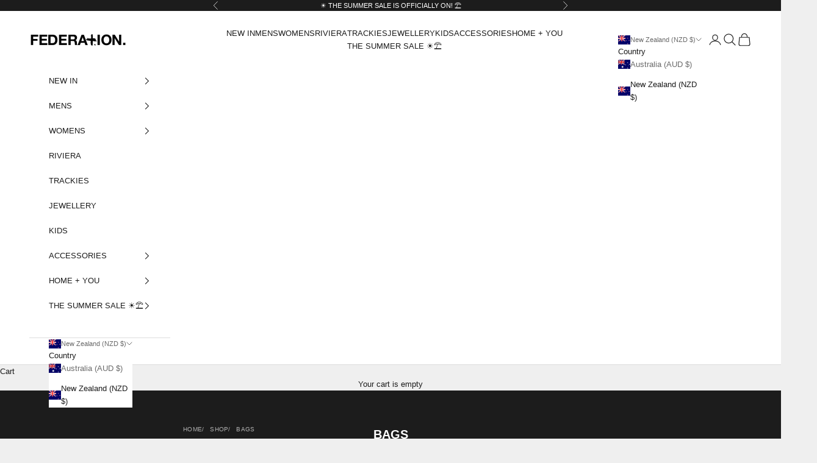

--- FILE ---
content_type: text/html; charset=utf-8
request_url: https://www.federation.co.nz/collections/bags
body_size: 46351
content:
<!doctype html>

<html lang="en" dir="ltr">
  <head>
    <meta charset="utf-8">
    <meta name="viewport" content="width=device-width, initial-scale=1.0, height=device-height, minimum-scale=1.0, maximum-scale=5.0">

    <title>Handbags &amp; Purses | Crossbody, Leather, Tote &amp; Clutch Bag | Federation</title><meta name="description" content="Whether you&#39;re after a gorgeous new leather handbag, tote, crossbody or clutch bag - we have you covered. Our leather bags are also made from 100% genuine NZ leather and designed to last a lifetime! | Free shipping on orders over $150. Buy now and pay later with Afterpay."><link rel="canonical" href="https://www.federation.co.nz/collections/bags"><link rel="shortcut icon" href="//www.federation.co.nz/cdn/shop/files/b230f59911b8d228791f36d23900d5ce.png?v=1696881234&width=96">
      <link rel="apple-touch-icon" href="//www.federation.co.nz/cdn/shop/files/b230f59911b8d228791f36d23900d5ce.png?v=1696881234&width=180"><link rel="preconnect" href="https://fonts.shopifycdn.com" crossorigin><meta property="og:type" content="website">
  <meta property="og:title" content="BAGS"><meta property="og:image" content="http://www.federation.co.nz/cdn/shop/collections/header-title-bg-1_19db8bb5-d73a-4e00-9ca2-7f7ee4532f62.jpg?v=1686086959&width=2048">
  <meta property="og:image:secure_url" content="https://www.federation.co.nz/cdn/shop/collections/header-title-bg-1_19db8bb5-d73a-4e00-9ca2-7f7ee4532f62.jpg?v=1686086959&width=2048">
  <meta property="og:image:width" content="1080">
  <meta property="og:image:height" content="1080"><meta property="og:description" content="Whether you&#39;re after a gorgeous new leather handbag, tote, crossbody or clutch bag - we have you covered. Our leather bags are also made from 100% genuine NZ leather and designed to last a lifetime! | Free shipping on orders over $150. Buy now and pay later with Afterpay."><meta property="og:url" content="https://www.federation.co.nz/collections/bags">
<meta property="og:site_name" content="Federation"><meta name="twitter:card" content="summary"><meta name="twitter:title" content="BAGS">
  <meta name="twitter:description" content=""><meta name="twitter:image" content="https://www.federation.co.nz/cdn/shop/collections/header-title-bg-1_19db8bb5-d73a-4e00-9ca2-7f7ee4532f62.jpg?crop=center&height=1200&v=1686086959&width=1200">
  <meta name="twitter:image:alt" content="Women&#39;s &amp; Men&#39;s Bags"><script async crossorigin fetchpriority="high" src="/cdn/shopifycloud/importmap-polyfill/es-modules-shim.2.4.0.js"></script>
<script type="application/ld+json">
  {
    "@context": "https://schema.org",
    "@type": "BreadcrumbList",
    "itemListElement": [{
        "@type": "ListItem",
        "position": 1,
        "name": "Home",
        "item": "https://www.federation.co.nz"
      },{
            "@type": "ListItem",
            "position": 2,
            "name": "BAGS",
            "item": "https://www.federation.co.nz/collections/bags"
          }]
  }
</script><style>/* Typography (heading) */
  

/* Typography (body) */
  



:root {
    /* Container */
    --container-max-width: 100%;
    --container-xxs-max-width: 27.5rem; /* 440px */
    --container-xs-max-width: 42.5rem; /* 680px */
    --container-sm-max-width: 61.25rem; /* 980px */
    --container-md-max-width: 71.875rem; /* 1150px */
    --container-lg-max-width: 78.75rem; /* 1260px */
    --container-xl-max-width: 85rem; /* 1360px */
    --container-gutter: 1.25rem;

    --section-vertical-spacing: 2.25rem;
    --section-vertical-spacing-tight:2.5rem;

    --section-stack-gap:1.75rem;
    --section-stack-gap-tight:1.75rem;

    /* Form settings */
    --form-gap: 1.25rem; /* Gap between fieldset and submit button */
    --fieldset-gap: 1rem; /* Gap between each form input within a fieldset */
    --form-control-gap: 0.625rem; /* Gap between input and label (ignored for floating label) */
    --checkbox-control-gap: 0.75rem; /* Horizontal gap between checkbox and its associated label */
    --input-padding-block: 0.65rem; /* Vertical padding for input, textarea and native select */
    --input-padding-inline: 0.8rem; /* Horizontal padding for input, textarea and native select */
    --checkbox-size: 0.875rem; /* Size (width and height) for checkbox */

    /* Other sizes */
    --sticky-area-height: calc(var(--announcement-bar-is-sticky, 0) * var(--announcement-bar-height, 0px) + var(--header-is-sticky, 0) * var(--header-is-visible, 1) * var(--header-height, 0px));

    /* RTL support */
    --transform-logical-flip: 1;
    --transform-origin-start: left;
    --transform-origin-end: right;

    /**
     * ---------------------------------------------------------------------
     * TYPOGRAPHY
     * ---------------------------------------------------------------------
     */

    /* Font properties */
    --heading-font-family: Helvetica, Arial, sans-serif;
    --heading-font-weight: 700;
    --heading-font-style: normal;
    --heading-text-transform: uppercase;
    --heading-letter-spacing: 0.03em;
    --text-font-family: Helvetica, Arial, sans-serif;
    --text-font-weight: 400;
    --text-font-style: normal;
    --text-letter-spacing: 0.0em;
    --button-font: var(--text-font-style) var(--text-font-weight) var(--text-sm) / 1.65 var(--text-font-family);
    --button-text-transform: uppercase;
    --button-letter-spacing: 0.18em;

    /* Font sizes */--text-heading-size-factor: 0.9;
    --text-h1: max(0.6875rem, clamp(1.375rem, 1.146341463414634rem + 0.975609756097561vw, 2rem) * var(--text-heading-size-factor));
    --text-h2: max(0.6875rem, clamp(1.25rem, 1.0670731707317074rem + 0.7804878048780488vw, 1.75rem) * var(--text-heading-size-factor));
    --text-h3: max(0.6875rem, clamp(1.125rem, 1.0335365853658536rem + 0.3902439024390244vw, 1.375rem) * var(--text-heading-size-factor));
    --text-h4: max(0.6875rem, clamp(1rem, 0.9542682926829268rem + 0.1951219512195122vw, 1.125rem) * var(--text-heading-size-factor));
    --text-h5: calc(0.875rem * var(--text-heading-size-factor));
    --text-h6: calc(0.75rem * var(--text-heading-size-factor));

    --text-xs: 0.75rem;
    --text-sm: 0.8125rem;
    --text-base: 0.875rem;
    --text-lg: 1.0rem;
    --text-xl: 1.0625rem;

    /* Rounded variables (used for border radius) */
    --rounded-full: 9999px;
    --button-border-radius: 0.0rem;
    --input-border-radius: 0.0rem;

    /* Box shadow */
    --shadow-sm: 0 2px 8px rgb(0 0 0 / 0.05);
    --shadow: 0 5px 15px rgb(0 0 0 / 0.05);
    --shadow-md: 0 5px 30px rgb(0 0 0 / 0.05);
    --shadow-block: px px px rgb(var(--text-primary) / 0.0);

    /**
     * ---------------------------------------------------------------------
     * OTHER
     * ---------------------------------------------------------------------
     */

    --checkmark-svg-url: url(//www.federation.co.nz/cdn/shop/t/60/assets/checkmark.svg?v=77552481021870063511760479335);
    --cursor-zoom-in-svg-url: url(//www.federation.co.nz/cdn/shop/t/60/assets/cursor-zoom-in.svg?v=53880737899771658811760479335);
  }

  [dir="rtl"]:root {
    /* RTL support */
    --transform-logical-flip: -1;
    --transform-origin-start: right;
    --transform-origin-end: left;
  }

  @media screen and (min-width: 700px) {
    :root {
      /* Typography (font size) */
      --text-xs: 0.6875rem;
      --text-sm: 0.75rem;
      --text-base: 0.8125rem;
      --text-lg: 0.9375rem;
      --text-xl: 1.1875rem;

      /* Spacing settings */
      --container-gutter: 2rem;
    }
  }

  @media screen and (min-width: 1000px) {
    :root {
      /* Spacing settings */
      --container-gutter: 3rem;

      --section-vertical-spacing: 3.5rem;
      --section-vertical-spacing-tight: 3.5rem;

      --section-stack-gap:2.5rem;
      --section-stack-gap-tight:2.5rem;
    }
  }:root {/* Overlay used for modal */
    --page-overlay: 0 0 0 / 0.4;

    /* We use the first scheme background as default */
    --page-background: ;

    /* Product colors */
    --on-sale-text: 0 0 0;
    --on-sale-badge-background: 0 0 0;
    --on-sale-badge-text: 255 255 255;
    --sold-out-badge-background: 239 239 239;
    --sold-out-badge-text: 0 0 0 / 0.65;
    --custom-badge-background: 0 0 0;
    --custom-badge-text: 255 255 255;
    --star-color: 0 0 0;

    /* Status colors */
    --success-background: 212 227 203;
    --success-text: 48 122 7;
    --warning-background: 253 241 224;
    --warning-text: 237 138 0;
    --error-background: 243 204 204;
    --error-text: 203 43 43;
  }.color-scheme--scheme-1 {
      /* Color settings */--accent: 28 28 28;
      --text-color: 28 28 28;
      --background: 239 239 239 / 1.0;
      --background-without-opacity: 239 239 239;
      --background-gradient: ;--border-color: 207 207 207;/* Button colors */
      --button-background: 28 28 28;
      --button-text-color: 255 255 255;

      /* Circled buttons */
      --circle-button-background: 255 255 255;
      --circle-button-text-color: 28 28 28;
    }.shopify-section:has(.section-spacing.color-scheme--bg-609ecfcfee2f667ac6c12366fc6ece56) + .shopify-section:has(.section-spacing.color-scheme--bg-609ecfcfee2f667ac6c12366fc6ece56:not(.bordered-section)) .section-spacing {
      padding-block-start: 0;
    }.color-scheme--scheme-2 {
      /* Color settings */--accent: 28 28 28;
      --text-color: 28 28 28;
      --background: 255 255 255 / 1.0;
      --background-without-opacity: 255 255 255;
      --background-gradient: ;--border-color: 221 221 221;/* Button colors */
      --button-background: 28 28 28;
      --button-text-color: 255 255 255;

      /* Circled buttons */
      --circle-button-background: 255 255 255;
      --circle-button-text-color: 0 0 0;
    }.shopify-section:has(.section-spacing.color-scheme--bg-54922f2e920ba8346f6dc0fba343d673) + .shopify-section:has(.section-spacing.color-scheme--bg-54922f2e920ba8346f6dc0fba343d673:not(.bordered-section)) .section-spacing {
      padding-block-start: 0;
    }.color-scheme--scheme-3 {
      /* Color settings */--accent: 255 255 255;
      --text-color: 255 255 255;
      --background: 28 28 28 / 1.0;
      --background-without-opacity: 28 28 28;
      --background-gradient: ;--border-color: 62 62 62;/* Button colors */
      --button-background: 255 255 255;
      --button-text-color: 28 28 28;

      /* Circled buttons */
      --circle-button-background: 255 255 255;
      --circle-button-text-color: 28 28 28;
    }.shopify-section:has(.section-spacing.color-scheme--bg-c1f8cb21047e4797e94d0969dc5d1e44) + .shopify-section:has(.section-spacing.color-scheme--bg-c1f8cb21047e4797e94d0969dc5d1e44:not(.bordered-section)) .section-spacing {
      padding-block-start: 0;
    }.color-scheme--scheme-4 {
      /* Color settings */--accent: 255 255 255;
      --text-color: 255 255 255;
      --background: 0 0 0 / 0.0;
      --background-without-opacity: 0 0 0;
      --background-gradient: ;--border-color: 255 255 255;/* Button colors */
      --button-background: 255 255 255;
      --button-text-color: 28 28 28;

      /* Circled buttons */
      --circle-button-background: 255 255 255;
      --circle-button-text-color: 28 28 28;
    }.shopify-section:has(.section-spacing.color-scheme--bg-3671eee015764974ee0aef1536023e0f) + .shopify-section:has(.section-spacing.color-scheme--bg-3671eee015764974ee0aef1536023e0f:not(.bordered-section)) .section-spacing {
      padding-block-start: 0;
    }.color-scheme--dialog {
      /* Color settings */--accent: 28 28 28;
      --text-color: 28 28 28;
      --background: 255 255 255 / 1.0;
      --background-without-opacity: 255 255 255;
      --background-gradient: ;--border-color: 221 221 221;/* Button colors */
      --button-background: 28 28 28;
      --button-text-color: 255 255 255;

      /* Circled buttons */
      --circle-button-background: 255 255 255;
      --circle-button-text-color: 0 0 0;
    }
</style><script>
  // This allows to expose several variables to the global scope, to be used in scripts
  window.themeVariables = {
    settings: {
      showPageTransition: null,
      pageType: "collection",
      moneyFormat: "${{amount}}",
      moneyWithCurrencyFormat: "${{amount}} NZD",
      currencyCodeEnabled: true,
      cartType: "drawer",
      staggerMenuApparition: true
    },

    strings: {
      addedToCart: "Added to your cart!",
      closeGallery: "Close gallery",
      zoomGallery: "Zoom picture",
      errorGallery: "Image cannot be loaded",
      shippingEstimatorNoResults: "Sorry, we do not ship to your address.",
      shippingEstimatorOneResult: "There is one shipping rate for your address:",
      shippingEstimatorMultipleResults: "There are several shipping rates for your address:",
      shippingEstimatorError: "One or more error occurred while retrieving shipping rates:",
      next: "Next",
      previous: "Previous"
    },

    mediaQueries: {
      'sm': 'screen and (min-width: 700px)',
      'md': 'screen and (min-width: 1000px)',
      'lg': 'screen and (min-width: 1150px)',
      'xl': 'screen and (min-width: 1400px)',
      '2xl': 'screen and (min-width: 1600px)',
      'sm-max': 'screen and (max-width: 699px)',
      'md-max': 'screen and (max-width: 999px)',
      'lg-max': 'screen and (max-width: 1149px)',
      'xl-max': 'screen and (max-width: 1399px)',
      '2xl-max': 'screen and (max-width: 1599px)',
      'motion-safe': '(prefers-reduced-motion: no-preference)',
      'motion-reduce': '(prefers-reduced-motion: reduce)',
      'supports-hover': 'screen and (pointer: fine)',
      'supports-touch': 'screen and (hover: none)'
    }
  };</script><script type="importmap">{
        "imports": {
          "vendor": "//www.federation.co.nz/cdn/shop/t/60/assets/vendor.min.js?v=118757129943152772801760479316",
          "theme": "//www.federation.co.nz/cdn/shop/t/60/assets/theme.js?v=101968322525841978421760479316",
          "photoswipe": "//www.federation.co.nz/cdn/shop/t/60/assets/photoswipe.min.js?v=13374349288281597431760479316"
        }
      }
    </script>

    <script type="module" src="//www.federation.co.nz/cdn/shop/t/60/assets/vendor.min.js?v=118757129943152772801760479316"></script>
    <script type="module" src="//www.federation.co.nz/cdn/shop/t/60/assets/theme.js?v=101968322525841978421760479316"></script>

    <script>window.performance && window.performance.mark && window.performance.mark('shopify.content_for_header.start');</script><meta name="google-site-verification" content="zCpbrMG0YqW2-JH0qNJmxAoq0K4EqM4WsnPkAU-XyxI">
<meta name="facebook-domain-verification" content="tuwas7ph3fot944j688p9ldg3nolce">
<meta id="shopify-digital-wallet" name="shopify-digital-wallet" content="/5524073/digital_wallets/dialog">
<meta name="shopify-checkout-api-token" content="480abdc38f56d940b13a6d1773a10737">
<meta id="in-context-paypal-metadata" data-shop-id="5524073" data-venmo-supported="false" data-environment="production" data-locale="en_US" data-paypal-v4="true" data-currency="NZD">
<link rel="alternate" type="application/atom+xml" title="Feed" href="/collections/bags.atom" />
<link rel="alternate" type="application/json+oembed" href="https://www.federation.co.nz/collections/bags.oembed">
<script async="async" src="/checkouts/internal/preloads.js?locale=en-NZ"></script>
<link rel="preconnect" href="https://shop.app" crossorigin="anonymous">
<script async="async" src="https://shop.app/checkouts/internal/preloads.js?locale=en-NZ&shop_id=5524073" crossorigin="anonymous"></script>
<script id="apple-pay-shop-capabilities" type="application/json">{"shopId":5524073,"countryCode":"NZ","currencyCode":"NZD","merchantCapabilities":["supports3DS"],"merchantId":"gid:\/\/shopify\/Shop\/5524073","merchantName":"Federation","requiredBillingContactFields":["postalAddress","email","phone"],"requiredShippingContactFields":["postalAddress","email","phone"],"shippingType":"shipping","supportedNetworks":["visa","masterCard","amex","jcb"],"total":{"type":"pending","label":"Federation","amount":"1.00"},"shopifyPaymentsEnabled":true,"supportsSubscriptions":true}</script>
<script id="shopify-features" type="application/json">{"accessToken":"480abdc38f56d940b13a6d1773a10737","betas":["rich-media-storefront-analytics"],"domain":"www.federation.co.nz","predictiveSearch":true,"shopId":5524073,"locale":"en"}</script>
<script>var Shopify = Shopify || {};
Shopify.shop = "federation-clothing.myshopify.com";
Shopify.locale = "en";
Shopify.currency = {"active":"NZD","rate":"1.0"};
Shopify.country = "NZ";
Shopify.theme = {"name":"Federation NZ","id":128443252818,"schema_name":"Prestige","schema_version":"10.10.1","theme_store_id":855,"role":"main"};
Shopify.theme.handle = "null";
Shopify.theme.style = {"id":null,"handle":null};
Shopify.cdnHost = "www.federation.co.nz/cdn";
Shopify.routes = Shopify.routes || {};
Shopify.routes.root = "/";</script>
<script type="module">!function(o){(o.Shopify=o.Shopify||{}).modules=!0}(window);</script>
<script>!function(o){function n(){var o=[];function n(){o.push(Array.prototype.slice.apply(arguments))}return n.q=o,n}var t=o.Shopify=o.Shopify||{};t.loadFeatures=n(),t.autoloadFeatures=n()}(window);</script>
<script>
  window.ShopifyPay = window.ShopifyPay || {};
  window.ShopifyPay.apiHost = "shop.app\/pay";
  window.ShopifyPay.redirectState = null;
</script>
<script id="shop-js-analytics" type="application/json">{"pageType":"collection"}</script>
<script defer="defer" async type="module" src="//www.federation.co.nz/cdn/shopifycloud/shop-js/modules/v2/client.init-shop-cart-sync_C5BV16lS.en.esm.js"></script>
<script defer="defer" async type="module" src="//www.federation.co.nz/cdn/shopifycloud/shop-js/modules/v2/chunk.common_CygWptCX.esm.js"></script>
<script type="module">
  await import("//www.federation.co.nz/cdn/shopifycloud/shop-js/modules/v2/client.init-shop-cart-sync_C5BV16lS.en.esm.js");
await import("//www.federation.co.nz/cdn/shopifycloud/shop-js/modules/v2/chunk.common_CygWptCX.esm.js");

  window.Shopify.SignInWithShop?.initShopCartSync?.({"fedCMEnabled":true,"windoidEnabled":true});

</script>
<script>
  window.Shopify = window.Shopify || {};
  if (!window.Shopify.featureAssets) window.Shopify.featureAssets = {};
  window.Shopify.featureAssets['shop-js'] = {"shop-cart-sync":["modules/v2/client.shop-cart-sync_ZFArdW7E.en.esm.js","modules/v2/chunk.common_CygWptCX.esm.js"],"init-fed-cm":["modules/v2/client.init-fed-cm_CmiC4vf6.en.esm.js","modules/v2/chunk.common_CygWptCX.esm.js"],"shop-button":["modules/v2/client.shop-button_tlx5R9nI.en.esm.js","modules/v2/chunk.common_CygWptCX.esm.js"],"shop-cash-offers":["modules/v2/client.shop-cash-offers_DOA2yAJr.en.esm.js","modules/v2/chunk.common_CygWptCX.esm.js","modules/v2/chunk.modal_D71HUcav.esm.js"],"init-windoid":["modules/v2/client.init-windoid_sURxWdc1.en.esm.js","modules/v2/chunk.common_CygWptCX.esm.js"],"shop-toast-manager":["modules/v2/client.shop-toast-manager_ClPi3nE9.en.esm.js","modules/v2/chunk.common_CygWptCX.esm.js"],"init-shop-email-lookup-coordinator":["modules/v2/client.init-shop-email-lookup-coordinator_B8hsDcYM.en.esm.js","modules/v2/chunk.common_CygWptCX.esm.js"],"init-shop-cart-sync":["modules/v2/client.init-shop-cart-sync_C5BV16lS.en.esm.js","modules/v2/chunk.common_CygWptCX.esm.js"],"avatar":["modules/v2/client.avatar_BTnouDA3.en.esm.js"],"pay-button":["modules/v2/client.pay-button_FdsNuTd3.en.esm.js","modules/v2/chunk.common_CygWptCX.esm.js"],"init-customer-accounts":["modules/v2/client.init-customer-accounts_DxDtT_ad.en.esm.js","modules/v2/client.shop-login-button_C5VAVYt1.en.esm.js","modules/v2/chunk.common_CygWptCX.esm.js","modules/v2/chunk.modal_D71HUcav.esm.js"],"init-shop-for-new-customer-accounts":["modules/v2/client.init-shop-for-new-customer-accounts_ChsxoAhi.en.esm.js","modules/v2/client.shop-login-button_C5VAVYt1.en.esm.js","modules/v2/chunk.common_CygWptCX.esm.js","modules/v2/chunk.modal_D71HUcav.esm.js"],"shop-login-button":["modules/v2/client.shop-login-button_C5VAVYt1.en.esm.js","modules/v2/chunk.common_CygWptCX.esm.js","modules/v2/chunk.modal_D71HUcav.esm.js"],"init-customer-accounts-sign-up":["modules/v2/client.init-customer-accounts-sign-up_CPSyQ0Tj.en.esm.js","modules/v2/client.shop-login-button_C5VAVYt1.en.esm.js","modules/v2/chunk.common_CygWptCX.esm.js","modules/v2/chunk.modal_D71HUcav.esm.js"],"shop-follow-button":["modules/v2/client.shop-follow-button_Cva4Ekp9.en.esm.js","modules/v2/chunk.common_CygWptCX.esm.js","modules/v2/chunk.modal_D71HUcav.esm.js"],"checkout-modal":["modules/v2/client.checkout-modal_BPM8l0SH.en.esm.js","modules/v2/chunk.common_CygWptCX.esm.js","modules/v2/chunk.modal_D71HUcav.esm.js"],"lead-capture":["modules/v2/client.lead-capture_Bi8yE_yS.en.esm.js","modules/v2/chunk.common_CygWptCX.esm.js","modules/v2/chunk.modal_D71HUcav.esm.js"],"shop-login":["modules/v2/client.shop-login_D6lNrXab.en.esm.js","modules/v2/chunk.common_CygWptCX.esm.js","modules/v2/chunk.modal_D71HUcav.esm.js"],"payment-terms":["modules/v2/client.payment-terms_CZxnsJam.en.esm.js","modules/v2/chunk.common_CygWptCX.esm.js","modules/v2/chunk.modal_D71HUcav.esm.js"]};
</script>
<script>(function() {
  var isLoaded = false;
  function asyncLoad() {
    if (isLoaded) return;
    isLoaded = true;
    var urls = ["https:\/\/app.kiwisizing.com\/web\/js\/dist\/kiwiSizing\/plugin\/SizingPlugin.prod.js?v=330\u0026shop=federation-clothing.myshopify.com","https:\/\/static.klaviyo.com\/onsite\/js\/klaviyo.js?company_id=hhCBce\u0026shop=federation-clothing.myshopify.com","https:\/\/fbt.kaktusapp.com\/storage\/js\/kaktus_fbt-federation-clothing.myshopify.com.js?ver=6\u0026shop=federation-clothing.myshopify.com"];
    for (var i = 0; i < urls.length; i++) {
      var s = document.createElement('script');
      s.type = 'text/javascript';
      s.async = true;
      s.src = urls[i];
      var x = document.getElementsByTagName('script')[0];
      x.parentNode.insertBefore(s, x);
    }
  };
  if(window.attachEvent) {
    window.attachEvent('onload', asyncLoad);
  } else {
    window.addEventListener('load', asyncLoad, false);
  }
})();</script>
<script id="__st">var __st={"a":5524073,"offset":46800,"reqid":"a00ca3a6-0ef3-436e-91ff-5f929340e954-1768734521","pageurl":"www.federation.co.nz\/collections\/bags","u":"2466910e31ed","p":"collection","rtyp":"collection","rid":263618756690};</script>
<script>window.ShopifyPaypalV4VisibilityTracking = true;</script>
<script id="captcha-bootstrap">!function(){'use strict';const t='contact',e='account',n='new_comment',o=[[t,t],['blogs',n],['comments',n],[t,'customer']],c=[[e,'customer_login'],[e,'guest_login'],[e,'recover_customer_password'],[e,'create_customer']],r=t=>t.map((([t,e])=>`form[action*='/${t}']:not([data-nocaptcha='true']) input[name='form_type'][value='${e}']`)).join(','),a=t=>()=>t?[...document.querySelectorAll(t)].map((t=>t.form)):[];function s(){const t=[...o],e=r(t);return a(e)}const i='password',u='form_key',d=['recaptcha-v3-token','g-recaptcha-response','h-captcha-response',i],f=()=>{try{return window.sessionStorage}catch{return}},m='__shopify_v',_=t=>t.elements[u];function p(t,e,n=!1){try{const o=window.sessionStorage,c=JSON.parse(o.getItem(e)),{data:r}=function(t){const{data:e,action:n}=t;return t[m]||n?{data:e,action:n}:{data:t,action:n}}(c);for(const[e,n]of Object.entries(r))t.elements[e]&&(t.elements[e].value=n);n&&o.removeItem(e)}catch(o){console.error('form repopulation failed',{error:o})}}const l='form_type',E='cptcha';function T(t){t.dataset[E]=!0}const w=window,h=w.document,L='Shopify',v='ce_forms',y='captcha';let A=!1;((t,e)=>{const n=(g='f06e6c50-85a8-45c8-87d0-21a2b65856fe',I='https://cdn.shopify.com/shopifycloud/storefront-forms-hcaptcha/ce_storefront_forms_captcha_hcaptcha.v1.5.2.iife.js',D={infoText:'Protected by hCaptcha',privacyText:'Privacy',termsText:'Terms'},(t,e,n)=>{const o=w[L][v],c=o.bindForm;if(c)return c(t,g,e,D).then(n);var r;o.q.push([[t,g,e,D],n]),r=I,A||(h.body.append(Object.assign(h.createElement('script'),{id:'captcha-provider',async:!0,src:r})),A=!0)});var g,I,D;w[L]=w[L]||{},w[L][v]=w[L][v]||{},w[L][v].q=[],w[L][y]=w[L][y]||{},w[L][y].protect=function(t,e){n(t,void 0,e),T(t)},Object.freeze(w[L][y]),function(t,e,n,w,h,L){const[v,y,A,g]=function(t,e,n){const i=e?o:[],u=t?c:[],d=[...i,...u],f=r(d),m=r(i),_=r(d.filter((([t,e])=>n.includes(e))));return[a(f),a(m),a(_),s()]}(w,h,L),I=t=>{const e=t.target;return e instanceof HTMLFormElement?e:e&&e.form},D=t=>v().includes(t);t.addEventListener('submit',(t=>{const e=I(t);if(!e)return;const n=D(e)&&!e.dataset.hcaptchaBound&&!e.dataset.recaptchaBound,o=_(e),c=g().includes(e)&&(!o||!o.value);(n||c)&&t.preventDefault(),c&&!n&&(function(t){try{if(!f())return;!function(t){const e=f();if(!e)return;const n=_(t);if(!n)return;const o=n.value;o&&e.removeItem(o)}(t);const e=Array.from(Array(32),(()=>Math.random().toString(36)[2])).join('');!function(t,e){_(t)||t.append(Object.assign(document.createElement('input'),{type:'hidden',name:u})),t.elements[u].value=e}(t,e),function(t,e){const n=f();if(!n)return;const o=[...t.querySelectorAll(`input[type='${i}']`)].map((({name:t})=>t)),c=[...d,...o],r={};for(const[a,s]of new FormData(t).entries())c.includes(a)||(r[a]=s);n.setItem(e,JSON.stringify({[m]:1,action:t.action,data:r}))}(t,e)}catch(e){console.error('failed to persist form',e)}}(e),e.submit())}));const S=(t,e)=>{t&&!t.dataset[E]&&(n(t,e.some((e=>e===t))),T(t))};for(const o of['focusin','change'])t.addEventListener(o,(t=>{const e=I(t);D(e)&&S(e,y())}));const B=e.get('form_key'),M=e.get(l),P=B&&M;t.addEventListener('DOMContentLoaded',(()=>{const t=y();if(P)for(const e of t)e.elements[l].value===M&&p(e,B);[...new Set([...A(),...v().filter((t=>'true'===t.dataset.shopifyCaptcha))])].forEach((e=>S(e,t)))}))}(h,new URLSearchParams(w.location.search),n,t,e,['guest_login'])})(!0,!1)}();</script>
<script integrity="sha256-4kQ18oKyAcykRKYeNunJcIwy7WH5gtpwJnB7kiuLZ1E=" data-source-attribution="shopify.loadfeatures" defer="defer" src="//www.federation.co.nz/cdn/shopifycloud/storefront/assets/storefront/load_feature-a0a9edcb.js" crossorigin="anonymous"></script>
<script crossorigin="anonymous" defer="defer" src="//www.federation.co.nz/cdn/shopifycloud/storefront/assets/shopify_pay/storefront-65b4c6d7.js?v=20250812"></script>
<script data-source-attribution="shopify.dynamic_checkout.dynamic.init">var Shopify=Shopify||{};Shopify.PaymentButton=Shopify.PaymentButton||{isStorefrontPortableWallets:!0,init:function(){window.Shopify.PaymentButton.init=function(){};var t=document.createElement("script");t.src="https://www.federation.co.nz/cdn/shopifycloud/portable-wallets/latest/portable-wallets.en.js",t.type="module",document.head.appendChild(t)}};
</script>
<script data-source-attribution="shopify.dynamic_checkout.buyer_consent">
  function portableWalletsHideBuyerConsent(e){var t=document.getElementById("shopify-buyer-consent"),n=document.getElementById("shopify-subscription-policy-button");t&&n&&(t.classList.add("hidden"),t.setAttribute("aria-hidden","true"),n.removeEventListener("click",e))}function portableWalletsShowBuyerConsent(e){var t=document.getElementById("shopify-buyer-consent"),n=document.getElementById("shopify-subscription-policy-button");t&&n&&(t.classList.remove("hidden"),t.removeAttribute("aria-hidden"),n.addEventListener("click",e))}window.Shopify?.PaymentButton&&(window.Shopify.PaymentButton.hideBuyerConsent=portableWalletsHideBuyerConsent,window.Shopify.PaymentButton.showBuyerConsent=portableWalletsShowBuyerConsent);
</script>
<script data-source-attribution="shopify.dynamic_checkout.cart.bootstrap">document.addEventListener("DOMContentLoaded",(function(){function t(){return document.querySelector("shopify-accelerated-checkout-cart, shopify-accelerated-checkout")}if(t())Shopify.PaymentButton.init();else{new MutationObserver((function(e,n){t()&&(Shopify.PaymentButton.init(),n.disconnect())})).observe(document.body,{childList:!0,subtree:!0})}}));
</script>
<link id="shopify-accelerated-checkout-styles" rel="stylesheet" media="screen" href="https://www.federation.co.nz/cdn/shopifycloud/portable-wallets/latest/accelerated-checkout-backwards-compat.css" crossorigin="anonymous">
<style id="shopify-accelerated-checkout-cart">
        #shopify-buyer-consent {
  margin-top: 1em;
  display: inline-block;
  width: 100%;
}

#shopify-buyer-consent.hidden {
  display: none;
}

#shopify-subscription-policy-button {
  background: none;
  border: none;
  padding: 0;
  text-decoration: underline;
  font-size: inherit;
  cursor: pointer;
}

#shopify-subscription-policy-button::before {
  box-shadow: none;
}

      </style>

<script>window.performance && window.performance.mark && window.performance.mark('shopify.content_for_header.end');</script>
<link href="//www.federation.co.nz/cdn/shop/t/60/assets/theme.css?v=153002433258678615821760479316" rel="stylesheet" type="text/css" media="all" /><style data-shopify>
img.product-card__image.product-card__image--secondary {
    object-fit: cover !important;
}
</style>
  <!-- BEGIN app block: shopify://apps/instafeed/blocks/head-block/c447db20-095d-4a10-9725-b5977662c9d5 --><link rel="preconnect" href="https://cdn.nfcube.com/">
<link rel="preconnect" href="https://scontent.cdninstagram.com/">


  <script>
    document.addEventListener('DOMContentLoaded', function () {
      let instafeedScript = document.createElement('script');

      
        instafeedScript.src = 'https://cdn.nfcube.com/instafeed-d3a596f47f38e8a7cce60bf6a86a08b1.js';
      

      document.body.appendChild(instafeedScript);
    });
  </script>





<!-- END app block --><!-- BEGIN app block: shopify://apps/judge-me-reviews/blocks/judgeme_core/61ccd3b1-a9f2-4160-9fe9-4fec8413e5d8 --><!-- Start of Judge.me Core -->






<link rel="dns-prefetch" href="https://cdnwidget.judge.me">
<link rel="dns-prefetch" href="https://cdn.judge.me">
<link rel="dns-prefetch" href="https://cdn1.judge.me">
<link rel="dns-prefetch" href="https://api.judge.me">

<script data-cfasync='false' class='jdgm-settings-script'>window.jdgmSettings={"pagination":5,"disable_web_reviews":false,"badge_no_review_text":"No reviews","badge_n_reviews_text":"{{ n }} review/reviews","badge_star_color":"#000000","hide_badge_preview_if_no_reviews":true,"badge_hide_text":false,"enforce_center_preview_badge":false,"widget_title":"Customer Reviews","widget_open_form_text":"Write a review","widget_close_form_text":"Cancel review","widget_refresh_page_text":"Refresh page","widget_summary_text":"Based on {{ number_of_reviews }} review/reviews","widget_no_review_text":"Be the first to write a review","widget_name_field_text":"Display name","widget_verified_name_field_text":"Verified Name (public)","widget_name_placeholder_text":"Display name","widget_required_field_error_text":"This field is required.","widget_email_field_text":"Email address","widget_verified_email_field_text":"Verified Email (private, can not be edited)","widget_email_placeholder_text":"Your email address","widget_email_field_error_text":"Please enter a valid email address.","widget_rating_field_text":"Rating","widget_review_title_field_text":"Review Title","widget_review_title_placeholder_text":"Give your review a title","widget_review_body_field_text":"Review content","widget_review_body_placeholder_text":"Start writing here...","widget_pictures_field_text":"Picture/Video (optional)","widget_submit_review_text":"Submit Review","widget_submit_verified_review_text":"Submit Verified Review","widget_submit_success_msg_with_auto_publish":"Thank you! Please refresh the page in a few moments to see your review. You can remove or edit your review by logging into \u003ca href='https://judge.me/login' target='_blank' rel='nofollow noopener'\u003eJudge.me\u003c/a\u003e","widget_submit_success_msg_no_auto_publish":"Thank you! Your review will be published as soon as it is approved by the shop admin. You can remove or edit your review by logging into \u003ca href='https://judge.me/login' target='_blank' rel='nofollow noopener'\u003eJudge.me\u003c/a\u003e","widget_show_default_reviews_out_of_total_text":"Showing {{ n_reviews_shown }} out of {{ n_reviews }} reviews.","widget_show_all_link_text":"Show all","widget_show_less_link_text":"Show less","widget_author_said_text":"{{ reviewer_name }} said:","widget_days_text":"{{ n }} days ago","widget_weeks_text":"{{ n }} week/weeks ago","widget_months_text":"{{ n }} month/months ago","widget_years_text":"{{ n }} year/years ago","widget_yesterday_text":"Yesterday","widget_today_text":"Today","widget_replied_text":"\u003e\u003e {{ shop_name }} replied:","widget_read_more_text":"Read more","widget_reviewer_name_as_initial":"last_initial","widget_rating_filter_color":"#fbcd0a","widget_rating_filter_see_all_text":"See all reviews","widget_sorting_most_recent_text":"Most Recent","widget_sorting_highest_rating_text":"Highest Rating","widget_sorting_lowest_rating_text":"Lowest Rating","widget_sorting_with_pictures_text":"Only Pictures","widget_sorting_most_helpful_text":"Most Helpful","widget_open_question_form_text":"Ask a question","widget_reviews_subtab_text":"Reviews","widget_questions_subtab_text":"Questions","widget_question_label_text":"Question","widget_answer_label_text":"Answer","widget_question_placeholder_text":"Write your question here","widget_submit_question_text":"Submit Question","widget_question_submit_success_text":"Thank you for your question! We will notify you once it gets answered.","widget_star_color":"#000000","verified_badge_text":"Verified","verified_badge_bg_color":"","verified_badge_text_color":"","verified_badge_placement":"left-of-reviewer-name","widget_review_max_height":3,"widget_hide_border":true,"widget_social_share":false,"widget_thumb":true,"widget_review_location_show":false,"widget_location_format":"country_iso_code","all_reviews_include_out_of_store_products":false,"all_reviews_out_of_store_text":"(out of store)","all_reviews_pagination":100,"all_reviews_product_name_prefix_text":"about","enable_review_pictures":true,"enable_question_anwser":false,"widget_theme":"default","review_date_format":"dd/mm/yy","default_sort_method":"highest-rating","widget_product_reviews_subtab_text":"Product Reviews","widget_shop_reviews_subtab_text":"Shop Reviews","widget_other_products_reviews_text":"Reviews for other products","widget_store_reviews_subtab_text":"Store reviews","widget_no_store_reviews_text":"This store hasn't received any reviews yet","widget_web_restriction_product_reviews_text":"This product hasn't received any reviews yet","widget_no_items_text":"No items found","widget_show_more_text":"Show more","widget_write_a_store_review_text":"Write a Store Review","widget_other_languages_heading":"Reviews in Other Languages","widget_translate_review_text":"Translate review to {{ language }}","widget_translating_review_text":"Translating...","widget_show_original_translation_text":"Show original ({{ language }})","widget_translate_review_failed_text":"Review couldn't be translated.","widget_translate_review_retry_text":"Retry","widget_translate_review_try_again_later_text":"Try again later","show_product_url_for_grouped_product":false,"widget_sorting_pictures_first_text":"Pictures First","show_pictures_on_all_rev_page_mobile":false,"show_pictures_on_all_rev_page_desktop":false,"floating_tab_hide_mobile_install_preference":false,"floating_tab_button_name":"★ Reviews","floating_tab_title":"Let customers speak for us","floating_tab_button_color":"","floating_tab_button_background_color":"","floating_tab_url":"","floating_tab_url_enabled":false,"floating_tab_tab_style":"text","all_reviews_text_badge_text":"Customers rate us {{ shop.metafields.judgeme.all_reviews_rating | round: 1 }}/5 based on {{ shop.metafields.judgeme.all_reviews_count }} reviews.","all_reviews_text_badge_text_branded_style":"{{ shop.metafields.judgeme.all_reviews_rating | round: 1 }} out of 5 stars based on {{ shop.metafields.judgeme.all_reviews_count }} reviews","is_all_reviews_text_badge_a_link":false,"show_stars_for_all_reviews_text_badge":false,"all_reviews_text_badge_url":"","all_reviews_text_style":"branded","all_reviews_text_color_style":"judgeme_brand_color","all_reviews_text_color":"#108474","all_reviews_text_show_jm_brand":false,"featured_carousel_show_header":true,"featured_carousel_title":"Let customers speak for us","testimonials_carousel_title":"Customers are saying","videos_carousel_title":"Real customer stories","cards_carousel_title":"Customers are saying","featured_carousel_count_text":"from {{ n }} reviews","featured_carousel_add_link_to_all_reviews_page":false,"featured_carousel_url":"","featured_carousel_show_images":true,"featured_carousel_autoslide_interval":5,"featured_carousel_arrows_on_the_sides":false,"featured_carousel_height":250,"featured_carousel_width":80,"featured_carousel_image_size":0,"featured_carousel_image_height":250,"featured_carousel_arrow_color":"#eeeeee","verified_count_badge_style":"branded","verified_count_badge_orientation":"horizontal","verified_count_badge_color_style":"judgeme_brand_color","verified_count_badge_color":"#108474","is_verified_count_badge_a_link":false,"verified_count_badge_url":"","verified_count_badge_show_jm_brand":true,"widget_rating_preset_default":5,"widget_first_sub_tab":"product-reviews","widget_show_histogram":true,"widget_histogram_use_custom_color":false,"widget_pagination_use_custom_color":false,"widget_star_use_custom_color":false,"widget_verified_badge_use_custom_color":false,"widget_write_review_use_custom_color":false,"picture_reminder_submit_button":"Upload Pictures","enable_review_videos":false,"mute_video_by_default":false,"widget_sorting_videos_first_text":"Videos First","widget_review_pending_text":"Pending","featured_carousel_items_for_large_screen":3,"social_share_options_order":"Facebook,Twitter","remove_microdata_snippet":true,"disable_json_ld":false,"enable_json_ld_products":false,"preview_badge_show_question_text":false,"preview_badge_no_question_text":"No questions","preview_badge_n_question_text":"{{ number_of_questions }} question/questions","qa_badge_show_icon":false,"qa_badge_position":"same-row","remove_judgeme_branding":true,"widget_add_search_bar":false,"widget_search_bar_placeholder":"Search","widget_sorting_verified_only_text":"Verified only","featured_carousel_theme":"default","featured_carousel_show_rating":true,"featured_carousel_show_title":true,"featured_carousel_show_body":true,"featured_carousel_show_date":false,"featured_carousel_show_reviewer":true,"featured_carousel_show_product":false,"featured_carousel_header_background_color":"#108474","featured_carousel_header_text_color":"#ffffff","featured_carousel_name_product_separator":"reviewed","featured_carousel_full_star_background":"#108474","featured_carousel_empty_star_background":"#dadada","featured_carousel_vertical_theme_background":"#f9fafb","featured_carousel_verified_badge_enable":true,"featured_carousel_verified_badge_color":"#108474","featured_carousel_border_style":"round","featured_carousel_review_line_length_limit":3,"featured_carousel_more_reviews_button_text":"Read more reviews","featured_carousel_view_product_button_text":"View product","all_reviews_page_load_reviews_on":"scroll","all_reviews_page_load_more_text":"Load More Reviews","disable_fb_tab_reviews":false,"enable_ajax_cdn_cache":false,"widget_advanced_speed_features":5,"widget_public_name_text":"displayed publicly like","default_reviewer_name":"John Smith","default_reviewer_name_has_non_latin":true,"widget_reviewer_anonymous":"Anonymous","medals_widget_title":"Judge.me Review Medals","medals_widget_background_color":"#f9fafb","medals_widget_position":"footer_all_pages","medals_widget_border_color":"#f9fafb","medals_widget_verified_text_position":"left","medals_widget_use_monochromatic_version":false,"medals_widget_elements_color":"#108474","show_reviewer_avatar":false,"widget_invalid_yt_video_url_error_text":"Not a YouTube video URL","widget_max_length_field_error_text":"Please enter no more than {0} characters.","widget_show_country_flag":false,"widget_show_collected_via_shop_app":true,"widget_verified_by_shop_badge_style":"light","widget_verified_by_shop_text":"Verified by Shop","widget_show_photo_gallery":false,"widget_load_with_code_splitting":true,"widget_ugc_install_preference":false,"widget_ugc_title":"Made by us, Shared by you","widget_ugc_subtitle":"Tag us to see your picture featured in our page","widget_ugc_arrows_color":"#ffffff","widget_ugc_primary_button_text":"Buy Now","widget_ugc_primary_button_background_color":"#108474","widget_ugc_primary_button_text_color":"#ffffff","widget_ugc_primary_button_border_width":"0","widget_ugc_primary_button_border_style":"none","widget_ugc_primary_button_border_color":"#108474","widget_ugc_primary_button_border_radius":"25","widget_ugc_secondary_button_text":"Load More","widget_ugc_secondary_button_background_color":"#ffffff","widget_ugc_secondary_button_text_color":"#108474","widget_ugc_secondary_button_border_width":"2","widget_ugc_secondary_button_border_style":"solid","widget_ugc_secondary_button_border_color":"#108474","widget_ugc_secondary_button_border_radius":"25","widget_ugc_reviews_button_text":"View Reviews","widget_ugc_reviews_button_background_color":"#ffffff","widget_ugc_reviews_button_text_color":"#108474","widget_ugc_reviews_button_border_width":"2","widget_ugc_reviews_button_border_style":"solid","widget_ugc_reviews_button_border_color":"#108474","widget_ugc_reviews_button_border_radius":"25","widget_ugc_reviews_button_link_to":"judgeme-reviews-page","widget_ugc_show_post_date":true,"widget_ugc_max_width":"800","widget_rating_metafield_value_type":true,"widget_primary_color":"#000000","widget_enable_secondary_color":false,"widget_secondary_color":"#edf5f5","widget_summary_average_rating_text":"{{ average_rating }} out of 5","widget_media_grid_title":"Customer photos \u0026 videos","widget_media_grid_see_more_text":"See more","widget_round_style":false,"widget_show_product_medals":false,"widget_verified_by_judgeme_text":"Verified by Judge.me","widget_show_store_medals":true,"widget_verified_by_judgeme_text_in_store_medals":"Verified by Judge.me","widget_media_field_exceed_quantity_message":"Sorry, we can only accept {{ max_media }} for one review.","widget_media_field_exceed_limit_message":"{{ file_name }} is too large, please select a {{ media_type }} less than {{ size_limit }}MB.","widget_review_submitted_text":"Review Submitted!","widget_question_submitted_text":"Question Submitted!","widget_close_form_text_question":"Cancel","widget_write_your_answer_here_text":"Write your answer here","widget_enabled_branded_link":true,"widget_show_collected_by_judgeme":false,"widget_reviewer_name_color":"","widget_write_review_text_color":"","widget_write_review_bg_color":"","widget_collected_by_judgeme_text":"collected by Judge.me","widget_pagination_type":"load_more","widget_load_more_text":"Load More","widget_load_more_color":"#108474","widget_full_review_text":"Full Review","widget_read_more_reviews_text":"Read More Reviews","widget_read_questions_text":"Read Questions","widget_questions_and_answers_text":"Questions \u0026 Answers","widget_verified_by_text":"Verified by","widget_verified_text":"Verified","widget_number_of_reviews_text":"{{ number_of_reviews }} reviews","widget_back_button_text":"Back","widget_next_button_text":"Next","widget_custom_forms_filter_button":"Filters","custom_forms_style":"horizontal","widget_show_review_information":false,"how_reviews_are_collected":"How reviews are collected?","widget_show_review_keywords":false,"widget_gdpr_statement":"How we use your data: We'll only contact you about the review you left, and only if necessary. By submitting your review, you agree to Judge.me's \u003ca href='https://judge.me/terms' target='_blank' rel='nofollow noopener'\u003eterms\u003c/a\u003e, \u003ca href='https://judge.me/privacy' target='_blank' rel='nofollow noopener'\u003eprivacy\u003c/a\u003e and \u003ca href='https://judge.me/content-policy' target='_blank' rel='nofollow noopener'\u003econtent\u003c/a\u003e policies.","widget_multilingual_sorting_enabled":false,"widget_translate_review_content_enabled":false,"widget_translate_review_content_method":"manual","popup_widget_review_selection":"automatically_with_pictures","popup_widget_round_border_style":true,"popup_widget_show_title":true,"popup_widget_show_body":true,"popup_widget_show_reviewer":false,"popup_widget_show_product":true,"popup_widget_show_pictures":true,"popup_widget_use_review_picture":true,"popup_widget_show_on_home_page":true,"popup_widget_show_on_product_page":true,"popup_widget_show_on_collection_page":true,"popup_widget_show_on_cart_page":true,"popup_widget_position":"bottom_left","popup_widget_first_review_delay":5,"popup_widget_duration":5,"popup_widget_interval":5,"popup_widget_review_count":5,"popup_widget_hide_on_mobile":true,"review_snippet_widget_round_border_style":true,"review_snippet_widget_card_color":"#FFFFFF","review_snippet_widget_slider_arrows_background_color":"#FFFFFF","review_snippet_widget_slider_arrows_color":"#000000","review_snippet_widget_star_color":"#108474","show_product_variant":false,"all_reviews_product_variant_label_text":"Variant: ","widget_show_verified_branding":false,"widget_ai_summary_title":"Customers say","widget_ai_summary_disclaimer":"AI-powered review summary based on recent customer reviews","widget_show_ai_summary":false,"widget_show_ai_summary_bg":false,"widget_show_review_title_input":false,"redirect_reviewers_invited_via_email":"external_form","request_store_review_after_product_review":true,"request_review_other_products_in_order":true,"review_form_color_scheme":"default","review_form_corner_style":"square","review_form_star_color":{},"review_form_text_color":"#333333","review_form_background_color":"#ffffff","review_form_field_background_color":"#fafafa","review_form_button_color":{},"review_form_button_text_color":"#ffffff","review_form_modal_overlay_color":"#000000","review_content_screen_title_text":"How would you rate this product?","review_content_introduction_text":"We would love it if you would share a bit about your experience.","store_review_form_title_text":"How would you rate this store?","store_review_form_introduction_text":"We would love it if you would share a bit about your experience.","show_review_guidance_text":true,"one_star_review_guidance_text":"Poor","five_star_review_guidance_text":"Great","customer_information_screen_title_text":"About you","customer_information_introduction_text":"Please tell us more about you.","custom_questions_screen_title_text":"Your experience in more detail","custom_questions_introduction_text":"Here are a few questions to help us understand more about your experience.","review_submitted_screen_title_text":"Thanks for your review!","review_submitted_screen_thank_you_text":"We are processing it and it will appear on the store soon.","review_submitted_screen_email_verification_text":"Please confirm your email by clicking the link we just sent you. This helps us keep reviews authentic.","review_submitted_request_store_review_text":"Would you like to share your experience of shopping with us?","review_submitted_review_other_products_text":"Would you like to review these products?","store_review_screen_title_text":"Would you like to share your experience of shopping with us?","store_review_introduction_text":"We value your feedback and use it to improve. Please share any thoughts or suggestions you have.","reviewer_media_screen_title_picture_text":"Share a picture","reviewer_media_introduction_picture_text":"Upload a photo to support your review.","reviewer_media_screen_title_video_text":"Share a video","reviewer_media_introduction_video_text":"Upload a video to support your review.","reviewer_media_screen_title_picture_or_video_text":"Share a picture or video","reviewer_media_introduction_picture_or_video_text":"Upload a photo or video to support your review.","reviewer_media_youtube_url_text":"Paste your Youtube URL here","advanced_settings_next_step_button_text":"Next","advanced_settings_close_review_button_text":"Close","modal_write_review_flow":true,"write_review_flow_required_text":"Required","write_review_flow_privacy_message_text":"We respect your privacy.","write_review_flow_anonymous_text":"Post review as anonymous","write_review_flow_visibility_text":"This won't be visible to other customers.","write_review_flow_multiple_selection_help_text":"Select as many as you like","write_review_flow_single_selection_help_text":"Select one option","write_review_flow_required_field_error_text":"This field is required","write_review_flow_invalid_email_error_text":"Please enter a valid email address","write_review_flow_max_length_error_text":"Max. {{ max_length }} characters.","write_review_flow_media_upload_text":"\u003cb\u003eClick to upload\u003c/b\u003e or drag and drop","write_review_flow_gdpr_statement":"We'll only contact you about your review if necessary. By submitting your review, you agree to our \u003ca href='https://judge.me/terms' target='_blank' rel='nofollow noopener'\u003eterms and conditions\u003c/a\u003e and \u003ca href='https://judge.me/privacy' target='_blank' rel='nofollow noopener'\u003eprivacy policy\u003c/a\u003e.","rating_only_reviews_enabled":false,"show_negative_reviews_help_screen":false,"new_review_flow_help_screen_rating_threshold":3,"negative_review_resolution_screen_title_text":"Tell us more","negative_review_resolution_text":"Your experience matters to us. If there were issues with your purchase, we're here to help. Feel free to reach out to us, we'd love the opportunity to make things right.","negative_review_resolution_button_text":"Contact us","negative_review_resolution_proceed_with_review_text":"Leave a review","negative_review_resolution_subject":"Issue with purchase from {{ shop_name }}.{{ order_name }}","preview_badge_collection_page_install_status":false,"widget_review_custom_css":"","preview_badge_custom_css":"","preview_badge_stars_count":"5-stars","featured_carousel_custom_css":"","floating_tab_custom_css":"","all_reviews_widget_custom_css":"","medals_widget_custom_css":"","verified_badge_custom_css":"","all_reviews_text_custom_css":"","transparency_badges_collected_via_store_invite":false,"transparency_badges_from_another_provider":false,"transparency_badges_collected_from_store_visitor":false,"transparency_badges_collected_by_verified_review_provider":false,"transparency_badges_earned_reward":false,"transparency_badges_collected_via_store_invite_text":"Review collected via store invitation","transparency_badges_from_another_provider_text":"Review collected from another provider","transparency_badges_collected_from_store_visitor_text":"Review collected from a store visitor","transparency_badges_written_in_google_text":"Review written in Google","transparency_badges_written_in_etsy_text":"Review written in Etsy","transparency_badges_written_in_shop_app_text":"Review written in Shop App","transparency_badges_earned_reward_text":"Review earned a reward for future purchase","product_review_widget_per_page":10,"widget_store_review_label_text":"Review about the store","checkout_comment_extension_title_on_product_page":"Customer Comments","checkout_comment_extension_num_latest_comment_show":5,"checkout_comment_extension_format":"name_and_timestamp","checkout_comment_customer_name":"last_initial","checkout_comment_comment_notification":true,"preview_badge_collection_page_install_preference":false,"preview_badge_home_page_install_preference":false,"preview_badge_product_page_install_preference":false,"review_widget_install_preference":"","review_carousel_install_preference":false,"floating_reviews_tab_install_preference":"none","verified_reviews_count_badge_install_preference":false,"all_reviews_text_install_preference":false,"review_widget_best_location":false,"judgeme_medals_install_preference":false,"review_widget_revamp_enabled":false,"review_widget_qna_enabled":false,"review_widget_header_theme":"minimal","review_widget_widget_title_enabled":true,"review_widget_header_text_size":"medium","review_widget_header_text_weight":"regular","review_widget_average_rating_style":"compact","review_widget_bar_chart_enabled":true,"review_widget_bar_chart_type":"numbers","review_widget_bar_chart_style":"standard","review_widget_expanded_media_gallery_enabled":false,"review_widget_reviews_section_theme":"standard","review_widget_image_style":"thumbnails","review_widget_review_image_ratio":"square","review_widget_stars_size":"medium","review_widget_verified_badge":"standard_text","review_widget_review_title_text_size":"medium","review_widget_review_text_size":"medium","review_widget_review_text_length":"medium","review_widget_number_of_columns_desktop":3,"review_widget_carousel_transition_speed":5,"review_widget_custom_questions_answers_display":"always","review_widget_button_text_color":"#FFFFFF","review_widget_text_color":"#000000","review_widget_lighter_text_color":"#7B7B7B","review_widget_corner_styling":"soft","review_widget_review_word_singular":"review","review_widget_review_word_plural":"reviews","review_widget_voting_label":"Helpful?","review_widget_shop_reply_label":"Reply from {{ shop_name }}:","review_widget_filters_title":"Filters","qna_widget_question_word_singular":"Question","qna_widget_question_word_plural":"Questions","qna_widget_answer_reply_label":"Answer from {{ answerer_name }}:","qna_content_screen_title_text":"Ask a question about this product","qna_widget_question_required_field_error_text":"Please enter your question.","qna_widget_flow_gdpr_statement":"We'll only contact you about your question if necessary. By submitting your question, you agree to our \u003ca href='https://judge.me/terms' target='_blank' rel='nofollow noopener'\u003eterms and conditions\u003c/a\u003e and \u003ca href='https://judge.me/privacy' target='_blank' rel='nofollow noopener'\u003eprivacy policy\u003c/a\u003e.","qna_widget_question_submitted_text":"Thanks for your question!","qna_widget_close_form_text_question":"Close","qna_widget_question_submit_success_text":"We’ll notify you by email when your question is answered.","all_reviews_widget_v2025_enabled":false,"all_reviews_widget_v2025_header_theme":"default","all_reviews_widget_v2025_widget_title_enabled":true,"all_reviews_widget_v2025_header_text_size":"medium","all_reviews_widget_v2025_header_text_weight":"regular","all_reviews_widget_v2025_average_rating_style":"compact","all_reviews_widget_v2025_bar_chart_enabled":true,"all_reviews_widget_v2025_bar_chart_type":"numbers","all_reviews_widget_v2025_bar_chart_style":"standard","all_reviews_widget_v2025_expanded_media_gallery_enabled":false,"all_reviews_widget_v2025_show_store_medals":true,"all_reviews_widget_v2025_show_photo_gallery":true,"all_reviews_widget_v2025_show_review_keywords":false,"all_reviews_widget_v2025_show_ai_summary":false,"all_reviews_widget_v2025_show_ai_summary_bg":false,"all_reviews_widget_v2025_add_search_bar":false,"all_reviews_widget_v2025_default_sort_method":"most-recent","all_reviews_widget_v2025_reviews_per_page":10,"all_reviews_widget_v2025_reviews_section_theme":"default","all_reviews_widget_v2025_image_style":"thumbnails","all_reviews_widget_v2025_review_image_ratio":"square","all_reviews_widget_v2025_stars_size":"medium","all_reviews_widget_v2025_verified_badge":"bold_badge","all_reviews_widget_v2025_review_title_text_size":"medium","all_reviews_widget_v2025_review_text_size":"medium","all_reviews_widget_v2025_review_text_length":"medium","all_reviews_widget_v2025_number_of_columns_desktop":3,"all_reviews_widget_v2025_carousel_transition_speed":5,"all_reviews_widget_v2025_custom_questions_answers_display":"always","all_reviews_widget_v2025_show_product_variant":false,"all_reviews_widget_v2025_show_reviewer_avatar":true,"all_reviews_widget_v2025_reviewer_name_as_initial":"","all_reviews_widget_v2025_review_location_show":false,"all_reviews_widget_v2025_location_format":"","all_reviews_widget_v2025_show_country_flag":false,"all_reviews_widget_v2025_verified_by_shop_badge_style":"light","all_reviews_widget_v2025_social_share":false,"all_reviews_widget_v2025_social_share_options_order":"Facebook,Twitter,LinkedIn,Pinterest","all_reviews_widget_v2025_pagination_type":"standard","all_reviews_widget_v2025_button_text_color":"#FFFFFF","all_reviews_widget_v2025_text_color":"#000000","all_reviews_widget_v2025_lighter_text_color":"#7B7B7B","all_reviews_widget_v2025_corner_styling":"soft","all_reviews_widget_v2025_title":"Customer reviews","all_reviews_widget_v2025_ai_summary_title":"Customers say about this store","all_reviews_widget_v2025_no_review_text":"Be the first to write a review","platform":"shopify","branding_url":"https://app.judge.me/reviews","branding_text":"Powered by Judge.me","locale":"en","reply_name":"Federation","widget_version":"3.0","footer":true,"autopublish":true,"review_dates":true,"enable_custom_form":false,"shop_locale":"en","enable_multi_locales_translations":false,"show_review_title_input":false,"review_verification_email_status":"never","can_be_branded":true,"reply_name_text":"Federation"};</script> <style class='jdgm-settings-style'>.jdgm-xx{left:0}:root{--jdgm-primary-color: #000;--jdgm-secondary-color: rgba(0,0,0,0.1);--jdgm-star-color: #000;--jdgm-write-review-text-color: white;--jdgm-write-review-bg-color: #000000;--jdgm-paginate-color: #000;--jdgm-border-radius: 0;--jdgm-reviewer-name-color: #000000}.jdgm-histogram__bar-content{background-color:#000}.jdgm-rev[data-verified-buyer=true] .jdgm-rev__icon.jdgm-rev__icon:after,.jdgm-rev__buyer-badge.jdgm-rev__buyer-badge{color:white;background-color:#000}.jdgm-review-widget--small .jdgm-gallery.jdgm-gallery .jdgm-gallery__thumbnail-link:nth-child(8) .jdgm-gallery__thumbnail-wrapper.jdgm-gallery__thumbnail-wrapper:before{content:"See more"}@media only screen and (min-width: 768px){.jdgm-gallery.jdgm-gallery .jdgm-gallery__thumbnail-link:nth-child(8) .jdgm-gallery__thumbnail-wrapper.jdgm-gallery__thumbnail-wrapper:before{content:"See more"}}.jdgm-rev__thumb-btn{color:#000}.jdgm-rev__thumb-btn:hover{opacity:0.8}.jdgm-rev__thumb-btn:not([disabled]):hover,.jdgm-rev__thumb-btn:hover,.jdgm-rev__thumb-btn:active,.jdgm-rev__thumb-btn:visited{color:#000}.jdgm-preview-badge .jdgm-star.jdgm-star{color:#000000}.jdgm-prev-badge[data-average-rating='0.00']{display:none !important}.jdgm-rev .jdgm-rev__icon{display:none !important}.jdgm-widget.jdgm-all-reviews-widget,.jdgm-widget .jdgm-rev-widg{border:none;padding:0}.jdgm-author-fullname{display:none !important}.jdgm-author-all-initials{display:none !important}.jdgm-rev-widg__title{visibility:hidden}.jdgm-rev-widg__summary-text{visibility:hidden}.jdgm-prev-badge__text{visibility:hidden}.jdgm-rev__prod-link-prefix:before{content:'about'}.jdgm-rev__variant-label:before{content:'Variant: '}.jdgm-rev__out-of-store-text:before{content:'(out of store)'}@media only screen and (min-width: 768px){.jdgm-rev__pics .jdgm-rev_all-rev-page-picture-separator,.jdgm-rev__pics .jdgm-rev__product-picture{display:none}}@media only screen and (max-width: 768px){.jdgm-rev__pics .jdgm-rev_all-rev-page-picture-separator,.jdgm-rev__pics .jdgm-rev__product-picture{display:none}}.jdgm-preview-badge[data-template="product"]{display:none !important}.jdgm-preview-badge[data-template="collection"]{display:none !important}.jdgm-preview-badge[data-template="index"]{display:none !important}.jdgm-review-widget[data-from-snippet="true"]{display:none !important}.jdgm-verified-count-badget[data-from-snippet="true"]{display:none !important}.jdgm-carousel-wrapper[data-from-snippet="true"]{display:none !important}.jdgm-all-reviews-text[data-from-snippet="true"]{display:none !important}.jdgm-medals-section[data-from-snippet="true"]{display:none !important}.jdgm-ugc-media-wrapper[data-from-snippet="true"]{display:none !important}.jdgm-rev__transparency-badge[data-badge-type="review_collected_via_store_invitation"]{display:none !important}.jdgm-rev__transparency-badge[data-badge-type="review_collected_from_another_provider"]{display:none !important}.jdgm-rev__transparency-badge[data-badge-type="review_collected_from_store_visitor"]{display:none !important}.jdgm-rev__transparency-badge[data-badge-type="review_written_in_etsy"]{display:none !important}.jdgm-rev__transparency-badge[data-badge-type="review_written_in_google_business"]{display:none !important}.jdgm-rev__transparency-badge[data-badge-type="review_written_in_shop_app"]{display:none !important}.jdgm-rev__transparency-badge[data-badge-type="review_earned_for_future_purchase"]{display:none !important}.jdgm-review-snippet-widget .jdgm-rev-snippet-widget__cards-container .jdgm-rev-snippet-card{border-radius:8px;background:#fff}.jdgm-review-snippet-widget .jdgm-rev-snippet-widget__cards-container .jdgm-rev-snippet-card__rev-rating .jdgm-star{color:#108474}.jdgm-review-snippet-widget .jdgm-rev-snippet-widget__prev-btn,.jdgm-review-snippet-widget .jdgm-rev-snippet-widget__next-btn{border-radius:50%;background:#fff}.jdgm-review-snippet-widget .jdgm-rev-snippet-widget__prev-btn>svg,.jdgm-review-snippet-widget .jdgm-rev-snippet-widget__next-btn>svg{fill:#000}.jdgm-full-rev-modal.rev-snippet-widget .jm-mfp-container .jm-mfp-content,.jdgm-full-rev-modal.rev-snippet-widget .jm-mfp-container .jdgm-full-rev__icon,.jdgm-full-rev-modal.rev-snippet-widget .jm-mfp-container .jdgm-full-rev__pic-img,.jdgm-full-rev-modal.rev-snippet-widget .jm-mfp-container .jdgm-full-rev__reply{border-radius:8px}.jdgm-full-rev-modal.rev-snippet-widget .jm-mfp-container .jdgm-full-rev[data-verified-buyer="true"] .jdgm-full-rev__icon::after{border-radius:8px}.jdgm-full-rev-modal.rev-snippet-widget .jm-mfp-container .jdgm-full-rev .jdgm-rev__buyer-badge{border-radius:calc( 8px / 2 )}.jdgm-full-rev-modal.rev-snippet-widget .jm-mfp-container .jdgm-full-rev .jdgm-full-rev__replier::before{content:'Federation'}.jdgm-full-rev-modal.rev-snippet-widget .jm-mfp-container .jdgm-full-rev .jdgm-full-rev__product-button{border-radius:calc( 8px * 6 )}
</style> <style class='jdgm-settings-style'></style>

  
  
  
  <style class='jdgm-miracle-styles'>
  @-webkit-keyframes jdgm-spin{0%{-webkit-transform:rotate(0deg);-ms-transform:rotate(0deg);transform:rotate(0deg)}100%{-webkit-transform:rotate(359deg);-ms-transform:rotate(359deg);transform:rotate(359deg)}}@keyframes jdgm-spin{0%{-webkit-transform:rotate(0deg);-ms-transform:rotate(0deg);transform:rotate(0deg)}100%{-webkit-transform:rotate(359deg);-ms-transform:rotate(359deg);transform:rotate(359deg)}}@font-face{font-family:'JudgemeStar';src:url("[data-uri]") format("woff");font-weight:normal;font-style:normal}.jdgm-star{font-family:'JudgemeStar';display:inline !important;text-decoration:none !important;padding:0 4px 0 0 !important;margin:0 !important;font-weight:bold;opacity:1;-webkit-font-smoothing:antialiased;-moz-osx-font-smoothing:grayscale}.jdgm-star:hover{opacity:1}.jdgm-star:last-of-type{padding:0 !important}.jdgm-star.jdgm--on:before{content:"\e000"}.jdgm-star.jdgm--off:before{content:"\e001"}.jdgm-star.jdgm--half:before{content:"\e002"}.jdgm-widget *{margin:0;line-height:1.4;-webkit-box-sizing:border-box;-moz-box-sizing:border-box;box-sizing:border-box;-webkit-overflow-scrolling:touch}.jdgm-hidden{display:none !important;visibility:hidden !important}.jdgm-temp-hidden{display:none}.jdgm-spinner{width:40px;height:40px;margin:auto;border-radius:50%;border-top:2px solid #eee;border-right:2px solid #eee;border-bottom:2px solid #eee;border-left:2px solid #ccc;-webkit-animation:jdgm-spin 0.8s infinite linear;animation:jdgm-spin 0.8s infinite linear}.jdgm-spinner:empty{display:block}.jdgm-prev-badge{display:block !important}

</style>
<style class='jdgm-miracle-styles'>
  @font-face{font-family:'JudgemeStar';src:url("[data-uri]") format("woff");font-weight:normal;font-style:normal}

</style>


  
  
   


<script data-cfasync='false' class='jdgm-script'>
!function(e){window.jdgm=window.jdgm||{},jdgm.CDN_HOST="https://cdnwidget.judge.me/",jdgm.CDN_HOST_ALT="https://cdn2.judge.me/cdn/widget_frontend/",jdgm.API_HOST="https://api.judge.me/",jdgm.CDN_BASE_URL="https://cdn.shopify.com/extensions/019bc7fe-07a5-7fc5-85e3-4a4175980733/judgeme-extensions-296/assets/",
jdgm.docReady=function(d){(e.attachEvent?"complete"===e.readyState:"loading"!==e.readyState)?
setTimeout(d,0):e.addEventListener("DOMContentLoaded",d)},jdgm.loadCSS=function(d,t,o,a){
!o&&jdgm.loadCSS.requestedUrls.indexOf(d)>=0||(jdgm.loadCSS.requestedUrls.push(d),
(a=e.createElement("link")).rel="stylesheet",a.class="jdgm-stylesheet",a.media="nope!",
a.href=d,a.onload=function(){this.media="all",t&&setTimeout(t)},e.body.appendChild(a))},
jdgm.loadCSS.requestedUrls=[],jdgm.loadJS=function(e,d){var t=new XMLHttpRequest;
t.onreadystatechange=function(){4===t.readyState&&(Function(t.response)(),d&&d(t.response))},
t.open("GET",e),t.onerror=function(){if(e.indexOf(jdgm.CDN_HOST)===0&&jdgm.CDN_HOST_ALT!==jdgm.CDN_HOST){var f=e.replace(jdgm.CDN_HOST,jdgm.CDN_HOST_ALT);jdgm.loadJS(f,d)}},t.send()},jdgm.docReady((function(){(window.jdgmLoadCSS||e.querySelectorAll(
".jdgm-widget, .jdgm-all-reviews-page").length>0)&&(jdgmSettings.widget_load_with_code_splitting?
parseFloat(jdgmSettings.widget_version)>=3?jdgm.loadCSS(jdgm.CDN_HOST+"widget_v3/base.css"):
jdgm.loadCSS(jdgm.CDN_HOST+"widget/base.css"):jdgm.loadCSS(jdgm.CDN_HOST+"shopify_v2.css"),
jdgm.loadJS(jdgm.CDN_HOST+"loa"+"der.js"))}))}(document);
</script>
<noscript><link rel="stylesheet" type="text/css" media="all" href="https://cdnwidget.judge.me/shopify_v2.css"></noscript>

<!-- BEGIN app snippet: theme_fix_tags --><script>
  (function() {
    var jdgmThemeFixes = null;
    if (!jdgmThemeFixes) return;
    var thisThemeFix = jdgmThemeFixes[Shopify.theme.id];
    if (!thisThemeFix) return;

    if (thisThemeFix.html) {
      document.addEventListener("DOMContentLoaded", function() {
        var htmlDiv = document.createElement('div');
        htmlDiv.classList.add('jdgm-theme-fix-html');
        htmlDiv.innerHTML = thisThemeFix.html;
        document.body.append(htmlDiv);
      });
    };

    if (thisThemeFix.css) {
      var styleTag = document.createElement('style');
      styleTag.classList.add('jdgm-theme-fix-style');
      styleTag.innerHTML = thisThemeFix.css;
      document.head.append(styleTag);
    };

    if (thisThemeFix.js) {
      var scriptTag = document.createElement('script');
      scriptTag.classList.add('jdgm-theme-fix-script');
      scriptTag.innerHTML = thisThemeFix.js;
      document.head.append(scriptTag);
    };
  })();
</script>
<!-- END app snippet -->
<!-- End of Judge.me Core -->



<!-- END app block --><!-- BEGIN app block: shopify://apps/marsello-loyalty-email-sms/blocks/widget/2f8afca8-ebe2-41cc-a30f-c0ab7d4ac8be --><script>
  (function () {
    var w = window;
    var d = document;
    var l = function () {
      var data = btoa(
        JSON.stringify({
          Provider: 0,
          SiteIdentifier: 'federation-clothing.myshopify.com',
          CustomerIdentifier: '',
          Timestamp: 'fe5b2b6718321a362317d578abbe882553707a40fbb23c695e58e67048e6aea4',
        })
      );
      w.marselloSettings = { token: data };
      var listener = function (event) {
        if (event.data == 'signup') {
          window.location.href = '/account/register';
        } else if (event.data == 'signin') {
          window.location.href = '/account/login';
        } else if (event.data == 'logout') {
          window.location.href = '/account/logout';
        }
      };
      window.addEventListener('message', listener, false);
      var s = d.createElement('script');
      s.type = 'text/javascript';
      s.async = true;
      s.src = 'https://pos.marsello.app/widget/federation-clothing.myshopify.com';
      //s.src = 'https://localhost:44464/widget/federation-clothing.myshopify.com';
      var x = d.getElementsByTagName('head')[0].childNodes[0];
      x.parentNode.insertBefore(s, x);
    };
    if (document.readyState === 'complete') {
      l();
    } else if (w.attachEvent) {
      w.attachEvent('onload', l);
    } else {
      w.addEventListener('load', l, false);
    }
  })();
</script>



<!-- END app block --><script src="https://cdn.shopify.com/extensions/019bc7fe-07a5-7fc5-85e3-4a4175980733/judgeme-extensions-296/assets/loader.js" type="text/javascript" defer="defer"></script>
<link href="https://monorail-edge.shopifysvc.com" rel="dns-prefetch">
<script>(function(){if ("sendBeacon" in navigator && "performance" in window) {try {var session_token_from_headers = performance.getEntriesByType('navigation')[0].serverTiming.find(x => x.name == '_s').description;} catch {var session_token_from_headers = undefined;}var session_cookie_matches = document.cookie.match(/_shopify_s=([^;]*)/);var session_token_from_cookie = session_cookie_matches && session_cookie_matches.length === 2 ? session_cookie_matches[1] : "";var session_token = session_token_from_headers || session_token_from_cookie || "";function handle_abandonment_event(e) {var entries = performance.getEntries().filter(function(entry) {return /monorail-edge.shopifysvc.com/.test(entry.name);});if (!window.abandonment_tracked && entries.length === 0) {window.abandonment_tracked = true;var currentMs = Date.now();var navigation_start = performance.timing.navigationStart;var payload = {shop_id: 5524073,url: window.location.href,navigation_start,duration: currentMs - navigation_start,session_token,page_type: "collection"};window.navigator.sendBeacon("https://monorail-edge.shopifysvc.com/v1/produce", JSON.stringify({schema_id: "online_store_buyer_site_abandonment/1.1",payload: payload,metadata: {event_created_at_ms: currentMs,event_sent_at_ms: currentMs}}));}}window.addEventListener('pagehide', handle_abandonment_event);}}());</script>
<script id="web-pixels-manager-setup">(function e(e,d,r,n,o){if(void 0===o&&(o={}),!Boolean(null===(a=null===(i=window.Shopify)||void 0===i?void 0:i.analytics)||void 0===a?void 0:a.replayQueue)){var i,a;window.Shopify=window.Shopify||{};var t=window.Shopify;t.analytics=t.analytics||{};var s=t.analytics;s.replayQueue=[],s.publish=function(e,d,r){return s.replayQueue.push([e,d,r]),!0};try{self.performance.mark("wpm:start")}catch(e){}var l=function(){var e={modern:/Edge?\/(1{2}[4-9]|1[2-9]\d|[2-9]\d{2}|\d{4,})\.\d+(\.\d+|)|Firefox\/(1{2}[4-9]|1[2-9]\d|[2-9]\d{2}|\d{4,})\.\d+(\.\d+|)|Chrom(ium|e)\/(9{2}|\d{3,})\.\d+(\.\d+|)|(Maci|X1{2}).+ Version\/(15\.\d+|(1[6-9]|[2-9]\d|\d{3,})\.\d+)([,.]\d+|)( \(\w+\)|)( Mobile\/\w+|) Safari\/|Chrome.+OPR\/(9{2}|\d{3,})\.\d+\.\d+|(CPU[ +]OS|iPhone[ +]OS|CPU[ +]iPhone|CPU IPhone OS|CPU iPad OS)[ +]+(15[._]\d+|(1[6-9]|[2-9]\d|\d{3,})[._]\d+)([._]\d+|)|Android:?[ /-](13[3-9]|1[4-9]\d|[2-9]\d{2}|\d{4,})(\.\d+|)(\.\d+|)|Android.+Firefox\/(13[5-9]|1[4-9]\d|[2-9]\d{2}|\d{4,})\.\d+(\.\d+|)|Android.+Chrom(ium|e)\/(13[3-9]|1[4-9]\d|[2-9]\d{2}|\d{4,})\.\d+(\.\d+|)|SamsungBrowser\/([2-9]\d|\d{3,})\.\d+/,legacy:/Edge?\/(1[6-9]|[2-9]\d|\d{3,})\.\d+(\.\d+|)|Firefox\/(5[4-9]|[6-9]\d|\d{3,})\.\d+(\.\d+|)|Chrom(ium|e)\/(5[1-9]|[6-9]\d|\d{3,})\.\d+(\.\d+|)([\d.]+$|.*Safari\/(?![\d.]+ Edge\/[\d.]+$))|(Maci|X1{2}).+ Version\/(10\.\d+|(1[1-9]|[2-9]\d|\d{3,})\.\d+)([,.]\d+|)( \(\w+\)|)( Mobile\/\w+|) Safari\/|Chrome.+OPR\/(3[89]|[4-9]\d|\d{3,})\.\d+\.\d+|(CPU[ +]OS|iPhone[ +]OS|CPU[ +]iPhone|CPU IPhone OS|CPU iPad OS)[ +]+(10[._]\d+|(1[1-9]|[2-9]\d|\d{3,})[._]\d+)([._]\d+|)|Android:?[ /-](13[3-9]|1[4-9]\d|[2-9]\d{2}|\d{4,})(\.\d+|)(\.\d+|)|Mobile Safari.+OPR\/([89]\d|\d{3,})\.\d+\.\d+|Android.+Firefox\/(13[5-9]|1[4-9]\d|[2-9]\d{2}|\d{4,})\.\d+(\.\d+|)|Android.+Chrom(ium|e)\/(13[3-9]|1[4-9]\d|[2-9]\d{2}|\d{4,})\.\d+(\.\d+|)|Android.+(UC? ?Browser|UCWEB|U3)[ /]?(15\.([5-9]|\d{2,})|(1[6-9]|[2-9]\d|\d{3,})\.\d+)\.\d+|SamsungBrowser\/(5\.\d+|([6-9]|\d{2,})\.\d+)|Android.+MQ{2}Browser\/(14(\.(9|\d{2,})|)|(1[5-9]|[2-9]\d|\d{3,})(\.\d+|))(\.\d+|)|K[Aa][Ii]OS\/(3\.\d+|([4-9]|\d{2,})\.\d+)(\.\d+|)/},d=e.modern,r=e.legacy,n=navigator.userAgent;return n.match(d)?"modern":n.match(r)?"legacy":"unknown"}(),u="modern"===l?"modern":"legacy",c=(null!=n?n:{modern:"",legacy:""})[u],f=function(e){return[e.baseUrl,"/wpm","/b",e.hashVersion,"modern"===e.buildTarget?"m":"l",".js"].join("")}({baseUrl:d,hashVersion:r,buildTarget:u}),m=function(e){var d=e.version,r=e.bundleTarget,n=e.surface,o=e.pageUrl,i=e.monorailEndpoint;return{emit:function(e){var a=e.status,t=e.errorMsg,s=(new Date).getTime(),l=JSON.stringify({metadata:{event_sent_at_ms:s},events:[{schema_id:"web_pixels_manager_load/3.1",payload:{version:d,bundle_target:r,page_url:o,status:a,surface:n,error_msg:t},metadata:{event_created_at_ms:s}}]});if(!i)return console&&console.warn&&console.warn("[Web Pixels Manager] No Monorail endpoint provided, skipping logging."),!1;try{return self.navigator.sendBeacon.bind(self.navigator)(i,l)}catch(e){}var u=new XMLHttpRequest;try{return u.open("POST",i,!0),u.setRequestHeader("Content-Type","text/plain"),u.send(l),!0}catch(e){return console&&console.warn&&console.warn("[Web Pixels Manager] Got an unhandled error while logging to Monorail."),!1}}}}({version:r,bundleTarget:l,surface:e.surface,pageUrl:self.location.href,monorailEndpoint:e.monorailEndpoint});try{o.browserTarget=l,function(e){var d=e.src,r=e.async,n=void 0===r||r,o=e.onload,i=e.onerror,a=e.sri,t=e.scriptDataAttributes,s=void 0===t?{}:t,l=document.createElement("script"),u=document.querySelector("head"),c=document.querySelector("body");if(l.async=n,l.src=d,a&&(l.integrity=a,l.crossOrigin="anonymous"),s)for(var f in s)if(Object.prototype.hasOwnProperty.call(s,f))try{l.dataset[f]=s[f]}catch(e){}if(o&&l.addEventListener("load",o),i&&l.addEventListener("error",i),u)u.appendChild(l);else{if(!c)throw new Error("Did not find a head or body element to append the script");c.appendChild(l)}}({src:f,async:!0,onload:function(){if(!function(){var e,d;return Boolean(null===(d=null===(e=window.Shopify)||void 0===e?void 0:e.analytics)||void 0===d?void 0:d.initialized)}()){var d=window.webPixelsManager.init(e)||void 0;if(d){var r=window.Shopify.analytics;r.replayQueue.forEach((function(e){var r=e[0],n=e[1],o=e[2];d.publishCustomEvent(r,n,o)})),r.replayQueue=[],r.publish=d.publishCustomEvent,r.visitor=d.visitor,r.initialized=!0}}},onerror:function(){return m.emit({status:"failed",errorMsg:"".concat(f," has failed to load")})},sri:function(e){var d=/^sha384-[A-Za-z0-9+/=]+$/;return"string"==typeof e&&d.test(e)}(c)?c:"",scriptDataAttributes:o}),m.emit({status:"loading"})}catch(e){m.emit({status:"failed",errorMsg:(null==e?void 0:e.message)||"Unknown error"})}}})({shopId: 5524073,storefrontBaseUrl: "https://www.federation.co.nz",extensionsBaseUrl: "https://extensions.shopifycdn.com/cdn/shopifycloud/web-pixels-manager",monorailEndpoint: "https://monorail-edge.shopifysvc.com/unstable/produce_batch",surface: "storefront-renderer",enabledBetaFlags: ["2dca8a86"],webPixelsConfigList: [{"id":"640483410","configuration":"{\"webPixelName\":\"Judge.me\"}","eventPayloadVersion":"v1","runtimeContext":"STRICT","scriptVersion":"34ad157958823915625854214640f0bf","type":"APP","apiClientId":683015,"privacyPurposes":["ANALYTICS"],"dataSharingAdjustments":{"protectedCustomerApprovalScopes":["read_customer_email","read_customer_name","read_customer_personal_data","read_customer_phone"]}},{"id":"599556178","configuration":"{\"accountID\":\"123\"}","eventPayloadVersion":"v1","runtimeContext":"STRICT","scriptVersion":"3f85440885aaea5b6eefe6aab2eb26f7","type":"APP","apiClientId":6746931,"privacyPurposes":["ANALYTICS","MARKETING","SALE_OF_DATA"],"dataSharingAdjustments":{"protectedCustomerApprovalScopes":["read_customer_personal_data"]}},{"id":"301858898","configuration":"{\"config\":\"{\\\"google_tag_ids\\\":[\\\"AW-964477910\\\",\\\"GT-W6B456F\\\",\\\"G-GQ31CMQDYE\\\"],\\\"target_country\\\":\\\"NZ\\\",\\\"gtag_events\\\":[{\\\"type\\\":\\\"search\\\",\\\"action_label\\\":[\\\"G-C6T865P1H4\\\",\\\"AW-964477910\\\/vUTRCIHQjd0BENaH88sD\\\",\\\"G-GQ31CMQDYE\\\"]},{\\\"type\\\":\\\"begin_checkout\\\",\\\"action_label\\\":[\\\"G-C6T865P1H4\\\",\\\"AW-964477910\\\/OTpxCP7Pjd0BENaH88sD\\\",\\\"G-GQ31CMQDYE\\\"]},{\\\"type\\\":\\\"view_item\\\",\\\"action_label\\\":[\\\"G-C6T865P1H4\\\",\\\"AW-964477910\\\/kbLVCPjPjd0BENaH88sD\\\",\\\"MC-60ZHYCQ3NR\\\",\\\"G-GQ31CMQDYE\\\"]},{\\\"type\\\":\\\"purchase\\\",\\\"action_label\\\":[\\\"G-C6T865P1H4\\\",\\\"AW-964477910\\\/GlJ_CPXPjd0BENaH88sD\\\",\\\"MC-60ZHYCQ3NR\\\",\\\"G-GQ31CMQDYE\\\"]},{\\\"type\\\":\\\"page_view\\\",\\\"action_label\\\":[\\\"G-C6T865P1H4\\\",\\\"AW-964477910\\\/hNs5CPLPjd0BENaH88sD\\\",\\\"MC-60ZHYCQ3NR\\\",\\\"G-GQ31CMQDYE\\\"]},{\\\"type\\\":\\\"add_payment_info\\\",\\\"action_label\\\":[\\\"G-C6T865P1H4\\\",\\\"AW-964477910\\\/IhLNCITQjd0BENaH88sD\\\",\\\"G-GQ31CMQDYE\\\"]},{\\\"type\\\":\\\"add_to_cart\\\",\\\"action_label\\\":[\\\"G-C6T865P1H4\\\",\\\"AW-964477910\\\/tJO-CPvPjd0BENaH88sD\\\",\\\"G-GQ31CMQDYE\\\"]}],\\\"enable_monitoring_mode\\\":false}\"}","eventPayloadVersion":"v1","runtimeContext":"OPEN","scriptVersion":"b2a88bafab3e21179ed38636efcd8a93","type":"APP","apiClientId":1780363,"privacyPurposes":[],"dataSharingAdjustments":{"protectedCustomerApprovalScopes":["read_customer_address","read_customer_email","read_customer_name","read_customer_personal_data","read_customer_phone"]}},{"id":"133660754","configuration":"{\"pixel_id\":\"379917573126847\",\"pixel_type\":\"facebook_pixel\",\"metaapp_system_user_token\":\"-\"}","eventPayloadVersion":"v1","runtimeContext":"OPEN","scriptVersion":"ca16bc87fe92b6042fbaa3acc2fbdaa6","type":"APP","apiClientId":2329312,"privacyPurposes":["ANALYTICS","MARKETING","SALE_OF_DATA"],"dataSharingAdjustments":{"protectedCustomerApprovalScopes":["read_customer_address","read_customer_email","read_customer_name","read_customer_personal_data","read_customer_phone"]}},{"id":"64094290","configuration":"{\"tagID\":\"2613140760409\"}","eventPayloadVersion":"v1","runtimeContext":"STRICT","scriptVersion":"18031546ee651571ed29edbe71a3550b","type":"APP","apiClientId":3009811,"privacyPurposes":["ANALYTICS","MARKETING","SALE_OF_DATA"],"dataSharingAdjustments":{"protectedCustomerApprovalScopes":["read_customer_address","read_customer_email","read_customer_name","read_customer_personal_data","read_customer_phone"]}},{"id":"62160978","eventPayloadVersion":"v1","runtimeContext":"LAX","scriptVersion":"1","type":"CUSTOM","privacyPurposes":["ANALYTICS"],"name":"Google Analytics tag (migrated)"},{"id":"shopify-app-pixel","configuration":"{}","eventPayloadVersion":"v1","runtimeContext":"STRICT","scriptVersion":"0450","apiClientId":"shopify-pixel","type":"APP","privacyPurposes":["ANALYTICS","MARKETING"]},{"id":"shopify-custom-pixel","eventPayloadVersion":"v1","runtimeContext":"LAX","scriptVersion":"0450","apiClientId":"shopify-pixel","type":"CUSTOM","privacyPurposes":["ANALYTICS","MARKETING"]}],isMerchantRequest: false,initData: {"shop":{"name":"Federation","paymentSettings":{"currencyCode":"NZD"},"myshopifyDomain":"federation-clothing.myshopify.com","countryCode":"NZ","storefrontUrl":"https:\/\/www.federation.co.nz"},"customer":null,"cart":null,"checkout":null,"productVariants":[],"purchasingCompany":null},},"https://www.federation.co.nz/cdn","fcfee988w5aeb613cpc8e4bc33m6693e112",{"modern":"","legacy":""},{"shopId":"5524073","storefrontBaseUrl":"https:\/\/www.federation.co.nz","extensionBaseUrl":"https:\/\/extensions.shopifycdn.com\/cdn\/shopifycloud\/web-pixels-manager","surface":"storefront-renderer","enabledBetaFlags":"[\"2dca8a86\"]","isMerchantRequest":"false","hashVersion":"fcfee988w5aeb613cpc8e4bc33m6693e112","publish":"custom","events":"[[\"page_viewed\",{}],[\"collection_viewed\",{\"collection\":{\"id\":\"263618756690\",\"title\":\"BAGS\",\"productVariants\":[{\"price\":{\"amount\":84.0,\"currencyCode\":\"NZD\"},\"product\":{\"title\":\"Ryder Bag\",\"vendor\":\"FEDERATION\",\"id\":\"7218426118226\",\"untranslatedTitle\":\"Ryder Bag\",\"url\":\"\/products\/ryder-bag-4\",\"type\":\"BAG\"},\"id\":\"40680753561682\",\"image\":{\"src\":\"\/\/www.federation.co.nz\/cdn\/shop\/files\/leatherbags_0043_1T7A2087_3bb79c1a-a8a1-4960-87ac-662496cbb86d.jpg?v=1747001559\"},\"sku\":\"F6024LB-MA-OS\",\"title\":\"Meringue \/ OS\",\"untranslatedTitle\":\"Meringue \/ OS\"},{\"price\":{\"amount\":161.0,\"currencyCode\":\"NZD\"},\"product\":{\"title\":\"For Keeps Bag\",\"vendor\":\"FEDERATION\",\"id\":\"7218425757778\",\"untranslatedTitle\":\"For Keeps Bag\",\"url\":\"\/products\/for-keeps-bag-5\",\"type\":\"Unclassified\"},\"id\":\"40680753070162\",\"image\":{\"src\":\"\/\/www.federation.co.nz\/cdn\/shop\/files\/leatherbags_0019_1T7A2192.jpg?v=1747001398\"},\"sku\":\"F6022LB-BK\/GM-OS\",\"title\":\"Black\/Gunmetal \/ OS\",\"untranslatedTitle\":\"Black\/Gunmetal \/ OS\"},{\"price\":{\"amount\":105.0,\"currencyCode\":\"NZD\"},\"product\":{\"title\":\"Attached To Me Bag\",\"vendor\":\"FEDERATION\",\"id\":\"7217812996178\",\"untranslatedTitle\":\"Attached To Me Bag\",\"url\":\"\/products\/attached-to-me-bag-6\",\"type\":\"BAG\"},\"id\":\"40677886034002\",\"image\":{\"src\":\"\/\/www.federation.co.nz\/cdn\/shop\/files\/leatherbags_0006_1T7A2252.jpg?v=1747001378\"},\"sku\":\"F6053LB-BK\/BK-OS\",\"title\":\"Black\/Black \/ OS\",\"untranslatedTitle\":\"Black\/Black \/ OS\"},{\"price\":{\"amount\":84.0,\"currencyCode\":\"NZD\"},\"product\":{\"title\":\"Ryder Bag\",\"vendor\":\"FEDERATION\",\"id\":\"7215510356050\",\"untranslatedTitle\":\"Ryder Bag\",\"url\":\"\/products\/ryder-bag\",\"type\":\"BAG\"},\"id\":\"40672378159186\",\"image\":{\"src\":\"\/\/www.federation.co.nz\/cdn\/shop\/files\/ryderbag_cloudy_front.jpg?v=1706837561\"},\"sku\":\"F6024LB-CL-OS\",\"title\":\"Cloudy \/ OS\",\"untranslatedTitle\":\"Cloudy \/ OS\"},{\"price\":{\"amount\":105.0,\"currencyCode\":\"NZD\"},\"product\":{\"title\":\"Attached To Me Bag\",\"vendor\":\"FEDERATION\",\"id\":\"7056283762770\",\"untranslatedTitle\":\"Attached To Me Bag\",\"url\":\"\/products\/attached-to-me-bag-ivory\",\"type\":\"ACCESSORIES\"},\"id\":\"40310644867154\",\"image\":{\"src\":\"\/\/www.federation.co.nz\/cdn\/shop\/files\/leatherbags_0030_1T7A2141.jpg?v=1747001551\"},\"sku\":\"F6053LB-IV\/CR-OS\",\"title\":\"Ivory Croc \/ OS\",\"untranslatedTitle\":\"Ivory Croc \/ OS\"},{\"price\":{\"amount\":105.0,\"currencyCode\":\"NZD\"},\"product\":{\"title\":\"Take Me Bag\",\"vendor\":\"FEDERATION\",\"id\":\"7056276947026\",\"untranslatedTitle\":\"Take Me Bag\",\"url\":\"\/products\/take-me-bag-electirc-blue\",\"type\":\"ACCESSORIES\"},\"id\":\"40310637690962\",\"image\":{\"src\":\"\/\/www.federation.co.nz\/cdn\/shop\/files\/leatherbags_0033_1T7A2126.jpg?v=1747001543\"},\"sku\":\"F6042LB-EL\/BL-OS\",\"title\":\"Electric Blue \/ OS\",\"untranslatedTitle\":\"Electric Blue \/ OS\"},{\"price\":{\"amount\":105.0,\"currencyCode\":\"NZD\"},\"product\":{\"title\":\"Take Me Bag\",\"vendor\":\"FEDERATION\",\"id\":\"7056273539154\",\"untranslatedTitle\":\"Take Me Bag\",\"url\":\"\/products\/take-me-bag-latte\",\"type\":\"ACCESSORIES\"},\"id\":\"40310614458450\",\"image\":{\"src\":\"\/\/www.federation.co.nz\/cdn\/shop\/files\/leatherbags_0024_1T7A2168_5d1d733f-b00d-47b7-a996-12c52660aae3.jpg?v=1747001566\"},\"sku\":\"F6042LB-LA-OS\",\"title\":\"Latte \/ OS\",\"untranslatedTitle\":\"Latte \/ OS\"},{\"price\":{\"amount\":175.0,\"currencyCode\":\"NZD\"},\"product\":{\"title\":\"Small Compartments Bag\",\"vendor\":\"FEDERATION\",\"id\":\"7056272752722\",\"untranslatedTitle\":\"Small Compartments Bag\",\"url\":\"\/products\/small-compartments-bag-electric-blue\",\"type\":\"ACCESSORIES\"},\"id\":\"40310609510482\",\"image\":{\"src\":\"\/\/www.federation.co.nz\/cdn\/shop\/files\/leatherbags_0023_1T7A2170.jpg?v=1747001507\"},\"sku\":\"F6057LB-EL\/BL-OS\",\"title\":\"Electric Blue \/ OS\",\"untranslatedTitle\":\"Electric Blue \/ OS\"},{\"price\":{\"amount\":105.0,\"currencyCode\":\"NZD\"},\"product\":{\"title\":\"Small Times Bag\",\"vendor\":\"FEDERATION\",\"id\":\"7056270622802\",\"untranslatedTitle\":\"Small Times Bag\",\"url\":\"\/products\/small-times-bag-hot-pink\",\"type\":\"ACCESSORIES\"},\"id\":\"40310594601042\",\"image\":{\"src\":\"\/\/www.federation.co.nz\/cdn\/shop\/files\/leatherbags_0046_1T7A2068.jpg?v=1747001495\"},\"sku\":\"F6054LB-HP\/CR-OS\",\"title\":\"Hot Pink Croc \/ OS\",\"untranslatedTitle\":\"Hot Pink Croc \/ OS\"},{\"price\":{\"amount\":105.0,\"currencyCode\":\"NZD\"},\"product\":{\"title\":\"Small Times Bag\",\"vendor\":\"FEDERATION\",\"id\":\"7056267968594\",\"untranslatedTitle\":\"Small Times Bag\",\"url\":\"\/products\/small-times-bag-ivory\",\"type\":\"ACCESSORIES\"},\"id\":\"40310582739026\",\"image\":{\"src\":\"\/\/www.federation.co.nz\/cdn\/shop\/files\/leatherbags_0042_1T7A2092.jpg?v=1747001443\"},\"sku\":\"F6054LB-IV\/CR-OS\",\"title\":\"Ivory Croc \/ OS\",\"untranslatedTitle\":\"Ivory Croc \/ OS\"},{\"price\":{\"amount\":105.0,\"currencyCode\":\"NZD\"},\"product\":{\"title\":\"Small Times Bag\",\"vendor\":\"FEDERATION\",\"id\":\"7056260071506\",\"untranslatedTitle\":\"Small Times Bag\",\"url\":\"\/products\/small-times-bag-sunflower\",\"type\":\"ACCESSORIES\"},\"id\":\"40310575759442\",\"image\":{\"src\":\"\/\/www.federation.co.nz\/cdn\/shop\/files\/leatherbags_0045_1T7A2075.jpg?v=1747001480\"},\"sku\":\"F6054LB-SU\/CR-OS\",\"title\":\"Sunflower Croc \/ OS\",\"untranslatedTitle\":\"Sunflower Croc \/ OS\"},{\"price\":{\"amount\":105.0,\"currencyCode\":\"NZD\"},\"product\":{\"title\":\"Attached To Me Bag\",\"vendor\":\"FEDERATION\",\"id\":\"7056221044818\",\"untranslatedTitle\":\"Attached To Me Bag\",\"url\":\"\/products\/attached-to-me-bag-khaki\",\"type\":\"ACCESSORIES\"},\"id\":\"40310539255890\",\"image\":{\"src\":\"\/\/www.federation.co.nz\/cdn\/shop\/files\/leatherbags_0037_1T7A2108.jpg?v=1747001519\"},\"sku\":\"F6053LB-KH-OS\",\"title\":\"Khaki \/ OS\",\"untranslatedTitle\":\"Khaki \/ OS\"},{\"price\":{\"amount\":105.0,\"currencyCode\":\"NZD\"},\"product\":{\"title\":\"Attached To Me Bag\",\"vendor\":\"FEDERATION\",\"id\":\"6574672871506\",\"untranslatedTitle\":\"Attached To Me Bag\",\"url\":\"\/products\/attached-to-me-bag-black\",\"type\":\"ACCESSORIES\"},\"id\":\"39335465287762\",\"image\":{\"src\":\"\/\/www.federation.co.nz\/cdn\/shop\/files\/leatherbags_0009_1T7A2240_39715c7d-263c-45d8-82de-0f373c5a1ac6.jpg?v=1747001422\"},\"sku\":\"F6053LB-BK\/GO-OS\",\"title\":\"Black \/ Gold \/ OS\",\"untranslatedTitle\":\"Black \/ Gold \/ OS\"},{\"price\":{\"amount\":105.0,\"currencyCode\":\"NZD\"},\"product\":{\"title\":\"Take Me Bag : Gold Hardware\",\"vendor\":\"FEDERATION\",\"id\":\"4828576514130\",\"untranslatedTitle\":\"Take Me Bag : Gold Hardware\",\"url\":\"\/products\/take-me-bag-black\",\"type\":\"ACCESSORIES\"},\"id\":\"32979156729938\",\"image\":{\"src\":\"\/\/www.federation.co.nz\/cdn\/shop\/files\/leatherbags_0020_1T7A2187.jpg?v=1747001466\"},\"sku\":\"F6042LB-BK-GD\",\"title\":\"Black \/ OS\",\"untranslatedTitle\":\"Black \/ OS\"}]}}]]"});</script><script>
  window.ShopifyAnalytics = window.ShopifyAnalytics || {};
  window.ShopifyAnalytics.meta = window.ShopifyAnalytics.meta || {};
  window.ShopifyAnalytics.meta.currency = 'NZD';
  var meta = {"products":[{"id":7218426118226,"gid":"gid:\/\/shopify\/Product\/7218426118226","vendor":"FEDERATION","type":"BAG","handle":"ryder-bag-4","variants":[{"id":40680753561682,"price":8400,"name":"Ryder Bag - Meringue \/ OS","public_title":"Meringue \/ OS","sku":"F6024LB-MA-OS"}],"remote":false},{"id":7218425757778,"gid":"gid:\/\/shopify\/Product\/7218425757778","vendor":"FEDERATION","type":"Unclassified","handle":"for-keeps-bag-5","variants":[{"id":40680753070162,"price":16100,"name":"For Keeps Bag - Black\/Gunmetal \/ OS","public_title":"Black\/Gunmetal \/ OS","sku":"F6022LB-BK\/GM-OS"}],"remote":false},{"id":7217812996178,"gid":"gid:\/\/shopify\/Product\/7217812996178","vendor":"FEDERATION","type":"BAG","handle":"attached-to-me-bag-6","variants":[{"id":40677886034002,"price":10500,"name":"Attached To Me Bag - Black\/Black \/ OS","public_title":"Black\/Black \/ OS","sku":"F6053LB-BK\/BK-OS"}],"remote":false},{"id":7215510356050,"gid":"gid:\/\/shopify\/Product\/7215510356050","vendor":"FEDERATION","type":"BAG","handle":"ryder-bag","variants":[{"id":40672378159186,"price":8400,"name":"Ryder Bag - Cloudy \/ OS","public_title":"Cloudy \/ OS","sku":"F6024LB-CL-OS"}],"remote":false},{"id":7056283762770,"gid":"gid:\/\/shopify\/Product\/7056283762770","vendor":"FEDERATION","type":"ACCESSORIES","handle":"attached-to-me-bag-ivory","variants":[{"id":40310644867154,"price":10500,"name":"Attached To Me Bag - Ivory Croc \/ OS","public_title":"Ivory Croc \/ OS","sku":"F6053LB-IV\/CR-OS"}],"remote":false},{"id":7056276947026,"gid":"gid:\/\/shopify\/Product\/7056276947026","vendor":"FEDERATION","type":"ACCESSORIES","handle":"take-me-bag-electirc-blue","variants":[{"id":40310637690962,"price":10500,"name":"Take Me Bag - Electric Blue \/ OS","public_title":"Electric Blue \/ OS","sku":"F6042LB-EL\/BL-OS"}],"remote":false},{"id":7056273539154,"gid":"gid:\/\/shopify\/Product\/7056273539154","vendor":"FEDERATION","type":"ACCESSORIES","handle":"take-me-bag-latte","variants":[{"id":40310614458450,"price":10500,"name":"Take Me Bag - Latte \/ OS","public_title":"Latte \/ OS","sku":"F6042LB-LA-OS"}],"remote":false},{"id":7056272752722,"gid":"gid:\/\/shopify\/Product\/7056272752722","vendor":"FEDERATION","type":"ACCESSORIES","handle":"small-compartments-bag-electric-blue","variants":[{"id":40310609510482,"price":17500,"name":"Small Compartments Bag - Electric Blue \/ OS","public_title":"Electric Blue \/ OS","sku":"F6057LB-EL\/BL-OS"}],"remote":false},{"id":7056270622802,"gid":"gid:\/\/shopify\/Product\/7056270622802","vendor":"FEDERATION","type":"ACCESSORIES","handle":"small-times-bag-hot-pink","variants":[{"id":40310594601042,"price":10500,"name":"Small Times Bag - Hot Pink Croc \/ OS","public_title":"Hot Pink Croc \/ OS","sku":"F6054LB-HP\/CR-OS"}],"remote":false},{"id":7056267968594,"gid":"gid:\/\/shopify\/Product\/7056267968594","vendor":"FEDERATION","type":"ACCESSORIES","handle":"small-times-bag-ivory","variants":[{"id":40310582739026,"price":10500,"name":"Small Times Bag - Ivory Croc \/ OS","public_title":"Ivory Croc \/ OS","sku":"F6054LB-IV\/CR-OS"}],"remote":false},{"id":7056260071506,"gid":"gid:\/\/shopify\/Product\/7056260071506","vendor":"FEDERATION","type":"ACCESSORIES","handle":"small-times-bag-sunflower","variants":[{"id":40310575759442,"price":10500,"name":"Small Times Bag - Sunflower Croc \/ OS","public_title":"Sunflower Croc \/ OS","sku":"F6054LB-SU\/CR-OS"}],"remote":false},{"id":7056221044818,"gid":"gid:\/\/shopify\/Product\/7056221044818","vendor":"FEDERATION","type":"ACCESSORIES","handle":"attached-to-me-bag-khaki","variants":[{"id":40310539255890,"price":10500,"name":"Attached To Me Bag - Khaki \/ OS","public_title":"Khaki \/ OS","sku":"F6053LB-KH-OS"}],"remote":false},{"id":6574672871506,"gid":"gid:\/\/shopify\/Product\/6574672871506","vendor":"FEDERATION","type":"ACCESSORIES","handle":"attached-to-me-bag-black","variants":[{"id":39335465287762,"price":10500,"name":"Attached To Me Bag - Black \/ Gold \/ OS","public_title":"Black \/ Gold \/ OS","sku":"F6053LB-BK\/GO-OS"}],"remote":false},{"id":4828576514130,"gid":"gid:\/\/shopify\/Product\/4828576514130","vendor":"FEDERATION","type":"ACCESSORIES","handle":"take-me-bag-black","variants":[{"id":32979156729938,"price":10500,"name":"Take Me Bag : Gold Hardware - Black \/ OS","public_title":"Black \/ OS","sku":"F6042LB-BK-GD"}],"remote":false}],"page":{"pageType":"collection","resourceType":"collection","resourceId":263618756690,"requestId":"a00ca3a6-0ef3-436e-91ff-5f929340e954-1768734521"}};
  for (var attr in meta) {
    window.ShopifyAnalytics.meta[attr] = meta[attr];
  }
</script>
<script class="analytics">
  (function () {
    var customDocumentWrite = function(content) {
      var jquery = null;

      if (window.jQuery) {
        jquery = window.jQuery;
      } else if (window.Checkout && window.Checkout.$) {
        jquery = window.Checkout.$;
      }

      if (jquery) {
        jquery('body').append(content);
      }
    };

    var hasLoggedConversion = function(token) {
      if (token) {
        return document.cookie.indexOf('loggedConversion=' + token) !== -1;
      }
      return false;
    }

    var setCookieIfConversion = function(token) {
      if (token) {
        var twoMonthsFromNow = new Date(Date.now());
        twoMonthsFromNow.setMonth(twoMonthsFromNow.getMonth() + 2);

        document.cookie = 'loggedConversion=' + token + '; expires=' + twoMonthsFromNow;
      }
    }

    var trekkie = window.ShopifyAnalytics.lib = window.trekkie = window.trekkie || [];
    if (trekkie.integrations) {
      return;
    }
    trekkie.methods = [
      'identify',
      'page',
      'ready',
      'track',
      'trackForm',
      'trackLink'
    ];
    trekkie.factory = function(method) {
      return function() {
        var args = Array.prototype.slice.call(arguments);
        args.unshift(method);
        trekkie.push(args);
        return trekkie;
      };
    };
    for (var i = 0; i < trekkie.methods.length; i++) {
      var key = trekkie.methods[i];
      trekkie[key] = trekkie.factory(key);
    }
    trekkie.load = function(config) {
      trekkie.config = config || {};
      trekkie.config.initialDocumentCookie = document.cookie;
      var first = document.getElementsByTagName('script')[0];
      var script = document.createElement('script');
      script.type = 'text/javascript';
      script.onerror = function(e) {
        var scriptFallback = document.createElement('script');
        scriptFallback.type = 'text/javascript';
        scriptFallback.onerror = function(error) {
                var Monorail = {
      produce: function produce(monorailDomain, schemaId, payload) {
        var currentMs = new Date().getTime();
        var event = {
          schema_id: schemaId,
          payload: payload,
          metadata: {
            event_created_at_ms: currentMs,
            event_sent_at_ms: currentMs
          }
        };
        return Monorail.sendRequest("https://" + monorailDomain + "/v1/produce", JSON.stringify(event));
      },
      sendRequest: function sendRequest(endpointUrl, payload) {
        // Try the sendBeacon API
        if (window && window.navigator && typeof window.navigator.sendBeacon === 'function' && typeof window.Blob === 'function' && !Monorail.isIos12()) {
          var blobData = new window.Blob([payload], {
            type: 'text/plain'
          });

          if (window.navigator.sendBeacon(endpointUrl, blobData)) {
            return true;
          } // sendBeacon was not successful

        } // XHR beacon

        var xhr = new XMLHttpRequest();

        try {
          xhr.open('POST', endpointUrl);
          xhr.setRequestHeader('Content-Type', 'text/plain');
          xhr.send(payload);
        } catch (e) {
          console.log(e);
        }

        return false;
      },
      isIos12: function isIos12() {
        return window.navigator.userAgent.lastIndexOf('iPhone; CPU iPhone OS 12_') !== -1 || window.navigator.userAgent.lastIndexOf('iPad; CPU OS 12_') !== -1;
      }
    };
    Monorail.produce('monorail-edge.shopifysvc.com',
      'trekkie_storefront_load_errors/1.1',
      {shop_id: 5524073,
      theme_id: 128443252818,
      app_name: "storefront",
      context_url: window.location.href,
      source_url: "//www.federation.co.nz/cdn/s/trekkie.storefront.cd680fe47e6c39ca5d5df5f0a32d569bc48c0f27.min.js"});

        };
        scriptFallback.async = true;
        scriptFallback.src = '//www.federation.co.nz/cdn/s/trekkie.storefront.cd680fe47e6c39ca5d5df5f0a32d569bc48c0f27.min.js';
        first.parentNode.insertBefore(scriptFallback, first);
      };
      script.async = true;
      script.src = '//www.federation.co.nz/cdn/s/trekkie.storefront.cd680fe47e6c39ca5d5df5f0a32d569bc48c0f27.min.js';
      first.parentNode.insertBefore(script, first);
    };
    trekkie.load(
      {"Trekkie":{"appName":"storefront","development":false,"defaultAttributes":{"shopId":5524073,"isMerchantRequest":null,"themeId":128443252818,"themeCityHash":"14518849060667381206","contentLanguage":"en","currency":"NZD","eventMetadataId":"10d7a186-e4e7-490c-880e-a9a382e09775"},"isServerSideCookieWritingEnabled":true,"monorailRegion":"shop_domain","enabledBetaFlags":["65f19447"]},"Session Attribution":{},"S2S":{"facebookCapiEnabled":true,"source":"trekkie-storefront-renderer","apiClientId":580111}}
    );

    var loaded = false;
    trekkie.ready(function() {
      if (loaded) return;
      loaded = true;

      window.ShopifyAnalytics.lib = window.trekkie;

      var originalDocumentWrite = document.write;
      document.write = customDocumentWrite;
      try { window.ShopifyAnalytics.merchantGoogleAnalytics.call(this); } catch(error) {};
      document.write = originalDocumentWrite;

      window.ShopifyAnalytics.lib.page(null,{"pageType":"collection","resourceType":"collection","resourceId":263618756690,"requestId":"a00ca3a6-0ef3-436e-91ff-5f929340e954-1768734521","shopifyEmitted":true});

      var match = window.location.pathname.match(/checkouts\/(.+)\/(thank_you|post_purchase)/)
      var token = match? match[1]: undefined;
      if (!hasLoggedConversion(token)) {
        setCookieIfConversion(token);
        window.ShopifyAnalytics.lib.track("Viewed Product Category",{"currency":"NZD","category":"Collection: bags","collectionName":"bags","collectionId":263618756690,"nonInteraction":true},undefined,undefined,{"shopifyEmitted":true});
      }
    });


        var eventsListenerScript = document.createElement('script');
        eventsListenerScript.async = true;
        eventsListenerScript.src = "//www.federation.co.nz/cdn/shopifycloud/storefront/assets/shop_events_listener-3da45d37.js";
        document.getElementsByTagName('head')[0].appendChild(eventsListenerScript);

})();</script>
  <script>
  if (!window.ga || (window.ga && typeof window.ga !== 'function')) {
    window.ga = function ga() {
      (window.ga.q = window.ga.q || []).push(arguments);
      if (window.Shopify && window.Shopify.analytics && typeof window.Shopify.analytics.publish === 'function') {
        window.Shopify.analytics.publish("ga_stub_called", {}, {sendTo: "google_osp_migration"});
      }
      console.error("Shopify's Google Analytics stub called with:", Array.from(arguments), "\nSee https://help.shopify.com/manual/promoting-marketing/pixels/pixel-migration#google for more information.");
    };
    if (window.Shopify && window.Shopify.analytics && typeof window.Shopify.analytics.publish === 'function') {
      window.Shopify.analytics.publish("ga_stub_initialized", {}, {sendTo: "google_osp_migration"});
    }
  }
</script>
<script
  defer
  src="https://www.federation.co.nz/cdn/shopifycloud/perf-kit/shopify-perf-kit-3.0.4.min.js"
  data-application="storefront-renderer"
  data-shop-id="5524073"
  data-render-region="gcp-us-central1"
  data-page-type="collection"
  data-theme-instance-id="128443252818"
  data-theme-name="Prestige"
  data-theme-version="10.10.1"
  data-monorail-region="shop_domain"
  data-resource-timing-sampling-rate="10"
  data-shs="true"
  data-shs-beacon="true"
  data-shs-export-with-fetch="true"
  data-shs-logs-sample-rate="1"
  data-shs-beacon-endpoint="https://www.federation.co.nz/api/collect"
></script>
</head>

  

  <body class="features--button-transition  color-scheme color-scheme--scheme-1"><template id="drawer-default-template">
  <div part="base">
    <div part="overlay"></div>

    <div part="content">
      <header part="header">
        <slot name="header"></slot>

        <dialog-close-button style="display: contents">
          <button type="button" part="close-button tap-area" aria-label="Close"><svg aria-hidden="true" focusable="false" fill="none" width="14" class="icon icon-close" viewBox="0 0 16 16">
      <path d="m1 1 14 14M1 15 15 1" stroke="currentColor" stroke-width="1.2"/>
    </svg>

  </button>
        </dialog-close-button>
      </header>

      <div part="body">
        <slot></slot>
      </div>

      <footer part="footer">
        <slot name="footer"></slot>
      </footer>
    </div>
  </div>
</template><template id="modal-default-template">
  <div part="base">
    <div part="overlay"></div>

    <div part="content">
      <header part="header">
        <slot name="header"></slot>

        <dialog-close-button style="display: contents">
          <button type="button" part="close-button tap-area" aria-label="Close"><svg aria-hidden="true" focusable="false" fill="none" width="14" class="icon icon-close" viewBox="0 0 16 16">
      <path d="m1 1 14 14M1 15 15 1" stroke="currentColor" stroke-width="1.2"/>
    </svg>

  </button>
        </dialog-close-button>
      </header>

      <div part="body">
        <slot></slot>
      </div>
    </div>
  </div>
</template><template id="popover-default-template">
  <div part="base">
    <div part="overlay"></div>

    <div part="content">
      <header part="header">
        <slot name="header"></slot>

        <dialog-close-button style="display: contents">
          <button type="button" part="close-button tap-area" aria-label="Close"><svg aria-hidden="true" focusable="false" fill="none" width="14" class="icon icon-close" viewBox="0 0 16 16">
      <path d="m1 1 14 14M1 15 15 1" stroke="currentColor" stroke-width="1.2"/>
    </svg>

  </button>
        </dialog-close-button>
      </header>

      <div part="body">
        <slot></slot>
      </div>
    </div>
  </div>
</template><template id="header-search-default-template">
  <div part="base">
    <div part="overlay"></div>

    <div part="content">
      <slot></slot>
    </div>
  </div>
</template><template id="video-media-default-template">
  <slot></slot>

  <svg part="play-button" fill="none" width="48" height="48" viewBox="0 0 48 48">
    <path fill-rule="evenodd" clip-rule="evenodd" d="M48 24c0 13.255-10.745 24-24 24S0 37.255 0 24 10.745 0 24 0s24 10.745 24 24Zm-18 0-9-6.6v13.2l9-6.6Z" fill="var(--play-button-background, #efefef)"/>
  </svg>
</template><loading-bar class="loading-bar" aria-hidden="true"></loading-bar>
    <a href="#main" allow-hash-change class="skip-to-content sr-only">Skip to content</a>

    <span id="header-scroll-tracker" style="position: absolute; width: 1px; height: 1px; top: var(--header-scroll-tracker-offset, 10px); left: 0;"></span><!-- BEGIN sections: header-group -->
<aside id="shopify-section-sections--15873240170578__announcement_bar_M7p8zH" class="shopify-section shopify-section-group-header-group shopify-section--announcement-bar"><style>
    :root {
      --announcement-bar-is-sticky: 1;}#shopify-section-sections--15873240170578__announcement_bar_M7p8zH {
        position: sticky;
        top: 0;
        z-index: 5;
      }

      .shopify-section--header ~ #shopify-section-sections--15873240170578__announcement_bar_M7p8zH {
        top: calc(var(--header-is-sticky, 0) * var(--header-height, 0px));
        z-index: 4; /* We have to lower the z-index in case the announcement bar is displayed after the header */
      }#shopify-section-sections--15873240170578__announcement_bar_M7p8zH {
      --announcement-bar-font-size: 0.625rem;
    }

    @media screen and (min-width: 999px) {
      #shopify-section-sections--15873240170578__announcement_bar_M7p8zH {
        --announcement-bar-font-size: 0.6875rem;
      }
    }
  </style>

  <height-observer variable="announcement-bar">
    <div class="announcement-bar color-scheme color-scheme--scheme-3"><carousel-prev-button aria-controls="carousel-sections--15873240170578__announcement_bar_M7p8zH" class="contents">
          <button type="button" class="tap-area">
            <span class="sr-only">Previous</span><svg aria-hidden="true" focusable="false" fill="none" width="12" class="icon icon-arrow-left  icon--direction-aware" viewBox="0 0 16 18">
      <path d="M11 1 3 9l8 8" stroke="currentColor" stroke-linecap="square"/>
    </svg></button>
        </carousel-prev-button><announcement-bar-carousel allow-swipe autoplay="5" id="carousel-sections--15873240170578__announcement_bar_M7p8zH" class="announcement-bar__carousel"><p class="prose heading is-selected" ><a href="/collections/ss25-sale-product" title="The Summer Sale">☀️ THE SUMMER SALE IS OFFICIALLY ON! ⛱️</a></p><p class="prose heading " ><a href="https://www.federation.co.nz/collections/monochrome-dreams" title="https://www.federation.co.nz/collections/monochrome-dreams">A MONOCHROME DREAM HAS ARRIVED</a></p><p class="prose heading " >GET IT ON AFTERPAY</p><p class="prose heading " >Free Shipping on orders over $150 📦</p></announcement-bar-carousel><carousel-next-button aria-controls="carousel-sections--15873240170578__announcement_bar_M7p8zH" class="contents">
          <button type="button" class="tap-area">
            <span class="sr-only">Next</span><svg aria-hidden="true" focusable="false" fill="none" width="12" class="icon icon-arrow-right  icon--direction-aware" viewBox="0 0 16 18">
      <path d="m5 17 8-8-8-8" stroke="currentColor" stroke-linecap="square"/>
    </svg></button>
        </carousel-next-button></div>
  </height-observer>

  <script>
    document.documentElement.style.setProperty('--announcement-bar-height', `${document.getElementById('shopify-section-sections--15873240170578__announcement_bar_M7p8zH').clientHeight.toFixed(2)}px`);
  </script></aside><header id="shopify-section-sections--15873240170578__header" class="shopify-section shopify-section-group-header-group shopify-section--header"><style>
  :root {
    --header-is-sticky: 1;
  }

  #shopify-section-sections--15873240170578__header {
    --header-grid: "primary-nav logo secondary-nav" / minmax(0, 1fr) auto minmax(0, 1fr);
    --header-padding-block: 1rem;
    --header-transparent-header-text-color: 255 255 255;
    --header-separation-border-color: 28 28 28 / 0.15;

    position: relative;
    z-index: 4;
  }

  @media screen and (min-width: 700px) {
    #shopify-section-sections--15873240170578__header {
      --header-padding-block: 1.6rem;
    }
  }

  @media screen and (min-width: 1000px) {
    #shopify-section-sections--15873240170578__header {--header-grid: "logo primary-nav secondary-nav" / minmax(max-content, 1fr) auto minmax(max-content, 1fr);}
  }#shopify-section-sections--15873240170578__header {
      position: sticky;
      top: 0;
    }

    .shopify-section--announcement-bar ~ #shopify-section-sections--15873240170578__header {
      top: calc(var(--announcement-bar-is-sticky, 0) * var(--announcement-bar-height, 0px));
    }#shopify-section-sections--15873240170578__header {
      --header-logo-width: 115px;
    }

    @media screen and (min-width: 700px) {
      #shopify-section-sections--15873240170578__header {
        --header-logo-width: 160px;
      }
    }</style>

<height-observer variable="header">
  <x-header  class="header color-scheme color-scheme--scheme-2">
      <a href="/" class="header__logo"><span class="sr-only">Federation</span><img src="//www.federation.co.nz/cdn/shop/files/FEDERATION-LOGO-black_25.png?v=1750127640&amp;width=4000" alt="Federation" srcset="//www.federation.co.nz/cdn/shop/files/FEDERATION-LOGO-black_25.png?v=1750127640&amp;width=320 320w, //www.federation.co.nz/cdn/shop/files/FEDERATION-LOGO-black_25.png?v=1750127640&amp;width=480 480w" width="4000" height="1080" sizes="160px" class="header__logo-image"><img src="//www.federation.co.nz/cdn/shop/files/FEDERATION-LOGO-white.png?v=1750127640&amp;width=4000" alt="" srcset="//www.federation.co.nz/cdn/shop/files/FEDERATION-LOGO-white.png?v=1750127640&amp;width=320 320w, //www.federation.co.nz/cdn/shop/files/FEDERATION-LOGO-white.png?v=1750127640&amp;width=480 480w" width="4000" height="1080" sizes="160px" class="header__logo-image header__logo-image--transparent" style="object-position:95.4749% 9.1493%;"></a>
    
<nav class="header__primary-nav header__primary-nav--center" aria-label="Primary navigation">
        <button type="button" aria-controls="sidebar-menu" class="md:hidden">
          <span class="sr-only">Navigation menu</span><svg aria-hidden="true" fill="none" focusable="false" width="24" class="header__nav-icon icon icon-hamburger" viewBox="0 0 24 24">
      <path d="M1 19h22M1 12h22M1 5h22" stroke="currentColor" stroke-width="1.2" stroke-linecap="square"/>
    </svg></button><ul class="contents unstyled-list md-max:hidden">

              <li class="header__primary-nav-item" data-title="NEW IN"><dropdown-menu-disclosure follow-summary-link trigger="hover"><details class="header__menu-disclosure">
                      <summary data-follow-link="/collections/new" >NEW IN</summary><ul class="header__dropdown-menu header__dropdown-menu--restrictable unstyled-list" role="list"><li><a href="/collections/new" class="link-faded-reverse" >ALL NEW IN</a></li><li><a href="/collections/mens-new-in" class="link-faded-reverse" >MEN'S NEW IN</a></li><li><a href="/collections/womens-new-in" class="link-faded-reverse" >WOMEN'S NEW IN</a></li></ul></details></dropdown-menu-disclosure></li>

              <li class="header__primary-nav-item" data-title="MENS"><dropdown-menu-disclosure follow-summary-link trigger="hover"><details class="header__menu-disclosure">
                      <summary data-follow-link="/collections/mens" >MENS</summary><ul class="header__dropdown-menu  unstyled-list" role="list"><li><a href="/collections/mens-new-in" class="link-faded-reverse" >NEW IN</a></li><li><a href="/collections/mens-tees-tanks" class="link-faded-reverse" >TEES & TANKS</a></li><li><dropdown-menu-disclosure follow-summary-link trigger="hover" class="contents">
                                  <details class="header__menu-disclosure">
                                    <summary data-follow-link="/collections/all-mens-tops" class="link-faded-reverse">
                                      <div class="h-stack gap-4 justify-between">TOPS<svg aria-hidden="true" focusable="false" fill="none" width="8" class="icon icon-arrow-right  icon--direction-aware" viewBox="0 0 16 18">
      <path d="m5 17 8-8-8-8" stroke="currentColor" stroke-linecap="square"/>
    </svg></div>
                                    </summary>

                                    <ul class="header__dropdown-menu unstyled-list" role="list"><li>
                                          <a href="/collections/mens-tees-tanks" class="link-faded-reverse" >TEES & TANKS</a>
                                        </li><li>
                                          <a href="/collections/mens-shirtsrange" class="link-faded-reverse" >SHIRTS</a>
                                        </li><li>
                                          <a href="/collections/mens-hoods-crews-1" class="link-faded-reverse" >HOODS & CREWS</a>
                                        </li><li>
                                          <a href="/collections/mens-knits-1" class="link-faded-reverse" >KNITS</a>
                                        </li><li>
                                          <a href="/collections/all-mens-tops" class="link-faded-reverse" >SHOP ALL</a>
                                        </li></ul>
                                  </details>
                                </dropdown-menu-disclosure></li><li><dropdown-menu-disclosure follow-summary-link trigger="hover" class="contents">
                                  <details class="header__menu-disclosure">
                                    <summary data-follow-link="/collections/mens-bottoms-1" class="link-faded-reverse">
                                      <div class="h-stack gap-4 justify-between">BOTTOMS<svg aria-hidden="true" focusable="false" fill="none" width="8" class="icon icon-arrow-right  icon--direction-aware" viewBox="0 0 16 18">
      <path d="m5 17 8-8-8-8" stroke="currentColor" stroke-linecap="square"/>
    </svg></div>
                                    </summary>

                                    <ul class="header__dropdown-menu unstyled-list" role="list"><li>
                                          <a href="/collections/mens-shorts-1" class="link-faded-reverse" >SHORTS</a>
                                        </li><li>
                                          <a href="/collections/escape-trackies-mens" class="link-faded-reverse" >TRACKIES</a>
                                        </li><li>
                                          <a href="/collections/mens-pants-2" class="link-faded-reverse" >PANTS & DENIM</a>
                                        </li><li>
                                          <a href="/collections/mens-sale-bottoms" class="link-faded-reverse" >SALE</a>
                                        </li><li>
                                          <a href="/collections/mens-bottoms-1" class="link-faded-reverse" >SHOP ALL</a>
                                        </li></ul>
                                  </details>
                                </dropdown-menu-disclosure></li><li><a href="/collections/mens-jackets-coats-1" class="link-faded-reverse" >JACKETS & COATS</a></li><li><a href="https://www.federation.co.nz/collections/socks-1" class="link-faded-reverse" >SOCKS</a></li><li><a href="/products/our-gift-voucher" class="link-faded-reverse" >GIFT VOUCHER</a></li><li><a href="/collections/mens-sale-range" class="link-faded-reverse" >SALE</a></li><li><a href="/collections/mens" class="link-faded-reverse" >SHOP ALL</a></li></ul></details></dropdown-menu-disclosure></li>

              <li class="header__primary-nav-item" data-title="WOMENS"><dropdown-menu-disclosure follow-summary-link trigger="hover"><details class="header__menu-disclosure">
                      <summary data-follow-link="/collections/womens" >WOMENS</summary><ul class="header__dropdown-menu  unstyled-list" role="list"><li><a href="/collections/womens-new-in" class="link-faded-reverse" >NEW IN</a></li><li><dropdown-menu-disclosure follow-summary-link trigger="hover" class="contents">
                                  <details class="header__menu-disclosure">
                                    <summary data-follow-link="/collections/all-womens-tops" class="link-faded-reverse">
                                      <div class="h-stack gap-4 justify-between">TOPS<svg aria-hidden="true" focusable="false" fill="none" width="8" class="icon icon-arrow-right  icon--direction-aware" viewBox="0 0 16 18">
      <path d="m5 17 8-8-8-8" stroke="currentColor" stroke-linecap="square"/>
    </svg></div>
                                    </summary>

                                    <ul class="header__dropdown-menu unstyled-list" role="list"><li>
                                          <a href="/collections/womens-tops-shirts-1" class="link-faded-reverse" >TOPS & SHIRTS</a>
                                        </li><li>
                                          <a href="/collections/womens-tee-tanks" class="link-faded-reverse" >TEES & TANKS</a>
                                        </li><li>
                                          <a href="/collections/womens-hoods-crews" class="link-faded-reverse" >HOODS & CREWS</a>
                                        </li><li>
                                          <a href="/collections/womens-knits-1" class="link-faded-reverse" >KNITS</a>
                                        </li><li>
                                          <a href="/collections/womens-sale-tops" class="link-faded-reverse" >SALE</a>
                                        </li><li>
                                          <a href="/collections/all-womens-tops" class="link-faded-reverse" >SHOP ALL</a>
                                        </li></ul>
                                  </details>
                                </dropdown-menu-disclosure></li><li><dropdown-menu-disclosure follow-summary-link trigger="hover" class="contents">
                                  <details class="header__menu-disclosure">
                                    <summary data-follow-link="/collections/womens-bottoms-all" class="link-faded-reverse">
                                      <div class="h-stack gap-4 justify-between">BOTTOMS<svg aria-hidden="true" focusable="false" fill="none" width="8" class="icon icon-arrow-right  icon--direction-aware" viewBox="0 0 16 18">
      <path d="m5 17 8-8-8-8" stroke="currentColor" stroke-linecap="square"/>
    </svg></div>
                                    </summary>

                                    <ul class="header__dropdown-menu unstyled-list" role="list"><li>
                                          <a href="/collections/skirts" class="link-faded-reverse" >SKIRTS</a>
                                        </li><li>
                                          <a href="/collections/womens-shorts-1" class="link-faded-reverse" >SHORTS</a>
                                        </li><li>
                                          <a href="/collections/trackies" class="link-faded-reverse" >TRACKIES</a>
                                        </li><li>
                                          <a href="/collections/womens-pants-denim" class="link-faded-reverse" >PANTS & DENIM</a>
                                        </li><li>
                                          <a href="/collections/womens-sale-bottoms" class="link-faded-reverse" >SALE</a>
                                        </li><li>
                                          <a href="/collections/womens-bottoms-all" class="link-faded-reverse" >SHOP ALL</a>
                                        </li></ul>
                                  </details>
                                </dropdown-menu-disclosure></li><li><dropdown-menu-disclosure follow-summary-link trigger="hover" class="contents">
                                  <details class="header__menu-disclosure">
                                    <summary data-follow-link="/collections/womens-jackets-coats" class="link-faded-reverse">
                                      <div class="h-stack gap-4 justify-between">JACKETS & COATS<svg aria-hidden="true" focusable="false" fill="none" width="8" class="icon icon-arrow-right  icon--direction-aware" viewBox="0 0 16 18">
      <path d="m5 17 8-8-8-8" stroke="currentColor" stroke-linecap="square"/>
    </svg></div>
                                    </summary>

                                    <ul class="header__dropdown-menu unstyled-list" role="list"><li>
                                          <a href="/collections/womens-jackets-coats" class="link-faded-reverse" >JACKETS & COATS</a>
                                        </li><li>
                                          <a href="/collections/leather-jackets-1" class="link-faded-reverse" >LEATHER JACKETS</a>
                                        </li></ul>
                                  </details>
                                </dropdown-menu-disclosure></li><li><a href="/collections/dresses-playsuits" class="link-faded-reverse" >DRESSES & PLAYSUITS</a></li><li><a href="https://www.federation.co.nz/collections/socks-1" class="link-faded-reverse" >SOCKS</a></li><li><a href="/products/our-gift-voucher" class="link-faded-reverse" >GIFT VOUCHER</a></li><li><a href="/collections/womens-sale-range-1" class="link-faded-reverse" >SALE</a></li><li><a href="/collections/womens" class="link-faded-reverse" >SHOP ALL </a></li></ul></details></dropdown-menu-disclosure></li>

              <li class="header__primary-nav-item" data-title="RIVIERA"><a href="/collections/riviera" class="block " >RIVIERA</a></li>

              <li class="header__primary-nav-item" data-title="TRACKIES"><a href="/collections/trackies" class="block " >TRACKIES</a></li>

              <li class="header__primary-nav-item" data-title="JEWELLERY"><a href="/collections/jewellery" class="block " >JEWELLERY</a></li>

              <li class="header__primary-nav-item" data-title="KIDS"><a href="https://www.federation.co.nz/collections/fed-mini" class="block " >KIDS</a></li>

              <li class="header__primary-nav-item" data-title="ACCESSORIES"><dropdown-menu-disclosure follow-summary-link trigger="hover"><details class="header__menu-disclosure">
                      <summary data-follow-link="/collections/accessories" >ACCESSORIES</summary><ul class="header__dropdown-menu  unstyled-list" role="list"><li><dropdown-menu-disclosure follow-summary-link trigger="hover" class="contents">
                                  <details class="header__menu-disclosure">
                                    <summary data-follow-link="/collections/jewellery" class="link-faded-reverse">
                                      <div class="h-stack gap-4 justify-between">JEWELLERY<svg aria-hidden="true" focusable="false" fill="none" width="8" class="icon icon-arrow-right  icon--direction-aware" viewBox="0 0 16 18">
      <path d="m5 17 8-8-8-8" stroke="currentColor" stroke-linecap="square"/>
    </svg></div>
                                    </summary>

                                    <ul class="header__dropdown-menu unstyled-list" role="list"><li>
                                          <a href="/collections/rings" class="link-faded-reverse" >RINGS</a>
                                        </li><li>
                                          <a href="/collections/earrings" class="link-faded-reverse" >EARRINGS</a>
                                        </li><li>
                                          <a href="/collections/necklaces" class="link-faded-reverse" >NECKLACES</a>
                                        </li><li>
                                          <a href="/collections/bracelets" class="link-faded-reverse" >BRACELETS</a>
                                        </li><li>
                                          <a href="/collections/sale-jewellery" class="link-faded-reverse" >SALE</a>
                                        </li><li>
                                          <a href="/collections/jewellery" class="link-faded-reverse" >SHOP ALL </a>
                                        </li></ul>
                                  </details>
                                </dropdown-menu-disclosure></li><li><a href="/collections/skincare" class="link-faded-reverse" >EAU DE PARFUM & SKINCARE</a></li><li><a href="https://www.federation.co.nz/collections/socks-1" class="link-faded-reverse" >SOCKS</a></li><li><a href="/collections/womens-bags-and-leather" class="link-faded-reverse" >LEATHER BAGS</a></li><li><a href="/collections/wallets" class="link-faded-reverse" >WALLETS</a></li><li><a href="/collections/belts" class="link-faded-reverse" >BELTS</a></li><li><a href="https://www.federation.co.nz/collections/straps-chains" class="link-faded-reverse" >BAG STRAPS & CHAINS</a></li><li><a href="/collections/accessories-sale" class="link-faded-reverse" >SALE</a></li><li><a href="/collections/accessories" class="link-faded-reverse" >SHOP ALL</a></li></ul></details></dropdown-menu-disclosure></li>

              <li class="header__primary-nav-item" data-title="HOME + YOU"><dropdown-menu-disclosure follow-summary-link trigger="hover"><details class="header__menu-disclosure">
                      <summary data-follow-link="/collections/homeware" >HOME + YOU</summary><ul class="header__dropdown-menu header__dropdown-menu--restrictable unstyled-list" role="list"><li><a href="/collections/skincare" class="link-faded-reverse" >EAU DE PARFUM & SKINCARE</a></li><li><a href="/collections/candles" class="link-faded-reverse" >CANDLES</a></li><li><a href="/collections/books" class="link-faded-reverse" >BOOKS</a></li><li><a href="/collections/prints" class="link-faded-reverse" >PRINTS</a></li><li><a href="/collections/skate-art" class="link-faded-reverse" >SKATE ART</a></li><li><a href="/collections/neon" class="link-faded-reverse" >GENUINE NEON</a></li><li><a href="/collections/things" class="link-faded-reverse" >THINGS</a></li></ul></details></dropdown-menu-disclosure></li>

              <li class="header__primary-nav-item" data-title="THE SUMMER SALE ☀️⛱️"><dropdown-menu-disclosure follow-summary-link trigger="hover"><details class="header__menu-disclosure">
                      <summary data-follow-link="/collections/ss25-sale-product" >THE SUMMER SALE ☀️⛱️</summary><ul class="header__dropdown-menu  unstyled-list" role="list"><li><a href="/collections/ss25-sale-product" class="link-faded-reverse" >THE SUMMER SALE ☀️⛱️</a></li><li><dropdown-menu-disclosure follow-summary-link trigger="hover" class="contents">
                                  <details class="header__menu-disclosure">
                                    <summary data-follow-link="/collections/mens-sale-range" class="link-faded-reverse">
                                      <div class="h-stack gap-4 justify-between">MEN'S OUTLET<svg aria-hidden="true" focusable="false" fill="none" width="8" class="icon icon-arrow-right  icon--direction-aware" viewBox="0 0 16 18">
      <path d="m5 17 8-8-8-8" stroke="currentColor" stroke-linecap="square"/>
    </svg></div>
                                    </summary>

                                    <ul class="header__dropdown-menu unstyled-list" role="list"><li>
                                          <a href="/collections/mens-outlet-tees-tanks" class="link-faded-reverse" >TEES & TANKS</a>
                                        </li><li>
                                          <a href="/collections/mens-sale-hoods-crews" class="link-faded-reverse" >HOODS & CREWS</a>
                                        </li><li>
                                          <a href="/collections/mens-sale-tops-1" class="link-faded-reverse" >TOPS</a>
                                        </li><li>
                                          <a href="/collections/mens-sale-bottoms" class="link-faded-reverse" >BOTTOMS</a>
                                        </li><li>
                                          <a href="/collections/mens-sale-knits" class="link-faded-reverse" >KNITS</a>
                                        </li><li>
                                          <a href="/collections/mens-sale-jackets-coats" class="link-faded-reverse" >JACKETS & COATS</a>
                                        </li><li>
                                          <a href="/collections/mens-sale-range" class="link-faded-reverse" >SHOP ALL </a>
                                        </li><li>
                                          <a href="https://www.federation.co.nz/collections/accessories-sale" class="link-faded-reverse" >ACCESSORIES & JEWELLERY</a>
                                        </li></ul>
                                  </details>
                                </dropdown-menu-disclosure></li><li><dropdown-menu-disclosure follow-summary-link trigger="hover" class="contents">
                                  <details class="header__menu-disclosure">
                                    <summary data-follow-link="/collections/womens-sale-range-1" class="link-faded-reverse">
                                      <div class="h-stack gap-4 justify-between">WOMEN'S OUTLET<svg aria-hidden="true" focusable="false" fill="none" width="8" class="icon icon-arrow-right  icon--direction-aware" viewBox="0 0 16 18">
      <path d="m5 17 8-8-8-8" stroke="currentColor" stroke-linecap="square"/>
    </svg></div>
                                    </summary>

                                    <ul class="header__dropdown-menu unstyled-list" role="list"><li>
                                          <a href="/collections/sale-tees-tanks" class="link-faded-reverse" >TEES & TANKS</a>
                                        </li><li>
                                          <a href="/collections/womens-sale-hoods-crews" class="link-faded-reverse" >HOODS & CREWS</a>
                                        </li><li>
                                          <a href="/collections/womens-sale-tops" class="link-faded-reverse" >TOPS</a>
                                        </li><li>
                                          <a href="/collections/womens-sale-bottoms" class="link-faded-reverse" >BOTTOMS</a>
                                        </li><li>
                                          <a href="/collections/womens-sale-knits" class="link-faded-reverse" >KNITS</a>
                                        </li><li>
                                          <a href="/collections/womens-sale-jackets" class="link-faded-reverse" >JACKETS & COATS</a>
                                        </li><li>
                                          <a href="/collections/sale-dresses" class="link-faded-reverse" >DRESSES & PLAYSUITS</a>
                                        </li><li>
                                          <a href="https://www.federation.co.nz/collections/accessories-sale" class="link-faded-reverse" >ACCESSORIES & JEWELLERY</a>
                                        </li><li>
                                          <a href="/collections/womens-sale-range-1" class="link-faded-reverse" >SHOP ALL</a>
                                        </li></ul>
                                  </details>
                                </dropdown-menu-disclosure></li></ul></details></dropdown-menu-disclosure></li></ul></nav><nav class="header__secondary-nav" aria-label="Secondary navigation"><ul class="contents unstyled-list"><li class="localization-selectors md-max:hidden"><div class="relative">
      <button type="button" class="localization-toggle heading text-xxs link-faded" aria-controls="popover-localization-header-nav-sections--15873240170578__header-country" aria-label="Change country or currency" aria-expanded="false"><img src="//cdn.shopify.com/static/images/flags/nz.svg?format=jpg&amp;width=60" alt="New Zealand" srcset="//cdn.shopify.com/static/images/flags/nz.svg?format=jpg&amp;width=60 60w" width="60" height="45" class="country-flag"><span>New Zealand (NZD $)</span><svg aria-hidden="true" focusable="false" fill="none" width="10" class="icon icon-chevron-down" viewBox="0 0 10 10">
      <path d="m1 3 4 4 4-4" stroke="currentColor" stroke-linecap="square"/>
    </svg></button>

      <x-popover id="popover-localization-header-nav-sections--15873240170578__header-country" initial-focus="[aria-selected='true']" class="popover popover--bottom-end color-scheme color-scheme--dialog">
        <p class="h4" slot="header">Country</p><form method="post" action="/localization" id="localization-form-header-nav-sections--15873240170578__header-country" accept-charset="UTF-8" class="shopify-localization-form" enctype="multipart/form-data"><input type="hidden" name="form_type" value="localization" /><input type="hidden" name="utf8" value="✓" /><input type="hidden" name="_method" value="put" /><input type="hidden" name="return_to" value="/collections/bags" /><x-listbox class="popover__value-list"><button type="submit" name="country_code" class="popover__value-option h-stack gap-2.5" role="option" value="AU" aria-selected="false"><img src="//cdn.shopify.com/static/images/flags/au.svg?format=jpg&amp;width=60" alt="Australia" srcset="//cdn.shopify.com/static/images/flags/au.svg?format=jpg&amp;width=60 60w" width="60" height="45" loading="lazy" class="country-flag"><span>Australia (AUD $)</span>
              </button><button type="submit" name="country_code" class="popover__value-option h-stack gap-2.5" role="option" value="NZ" aria-selected="true"><img src="//cdn.shopify.com/static/images/flags/nz.svg?format=jpg&amp;width=60" alt="New Zealand" srcset="//cdn.shopify.com/static/images/flags/nz.svg?format=jpg&amp;width=60 60w" width="60" height="45" loading="lazy" class="country-flag"><span>New Zealand (NZD $)</span>
              </button></x-listbox></form></x-popover>
    </div></li><li class="header__account-link sm-max:hidden">
            <a href="https://www.federation.co.nz/customer_authentication/redirect?locale=en&region_country=NZ">
              <span class="sr-only">Login</span><svg aria-hidden="true" fill="none" focusable="false" width="24" class="header__nav-icon icon icon-account" viewBox="0 0 24 24">
      <path d="M16.125 8.75c-.184 2.478-2.063 4.5-4.125 4.5s-3.944-2.021-4.125-4.5c-.187-2.578 1.64-4.5 4.125-4.5 2.484 0 4.313 1.969 4.125 4.5Z" stroke="currentColor" stroke-width="1.2" stroke-linecap="round" stroke-linejoin="round"/>
      <path d="M3.017 20.747C3.783 16.5 7.922 14.25 12 14.25s8.217 2.25 8.984 6.497" stroke="currentColor" stroke-width="1.2" stroke-miterlimit="10"/>
    </svg></a>
          </li><li class="header__search-link">
            <a href="/search" aria-controls="header-search-sections--15873240170578__header">
              <span class="sr-only">Search</span><svg aria-hidden="true" fill="none" focusable="false" width="24" class="header__nav-icon icon icon-search" viewBox="0 0 24 24">
      <path d="M10.364 3a7.364 7.364 0 1 0 0 14.727 7.364 7.364 0 0 0 0-14.727Z" stroke="currentColor" stroke-width="1.2" stroke-miterlimit="10"/>
      <path d="M15.857 15.858 21 21.001" stroke="currentColor" stroke-width="1.2" stroke-miterlimit="10" stroke-linecap="round"/>
    </svg></a>
          </li><li class="relative header__cart-link">
          <a href="/cart" aria-controls="cart-drawer" data-no-instant>
            <span class="sr-only">Cart</span><svg aria-hidden="true" fill="none" focusable="false" width="24" class="header__nav-icon icon icon-cart" viewBox="0 0 24 24"><path d="M4.75 8.25A.75.75 0 0 0 4 9L3 19.125c0 1.418 1.207 2.625 2.625 2.625h12.75c1.418 0 2.625-1.149 2.625-2.566L20 9a.75.75 0 0 0-.75-.75H4.75Zm2.75 0v-1.5a4.5 4.5 0 0 1 4.5-4.5v0a4.5 4.5 0 0 1 4.5 4.5v1.5" stroke="currentColor" stroke-width="1.2" stroke-linecap="round" stroke-linejoin="round"/></svg><cart-dot class="header__cart-dot  "></cart-dot>
          </a>
        </li>
      </ul>
    </nav><header-search id="header-search-sections--15873240170578__header" class="header-search">
  <div class="container">
    <form id="predictive-search-form" action="/search" method="GET" aria-owns="header-predictive-search" class="header-search__form" role="search">
      <div class="header-search__form-control"><svg aria-hidden="true" fill="none" focusable="false" width="20" class="icon icon-search" viewBox="0 0 24 24">
      <path d="M10.364 3a7.364 7.364 0 1 0 0 14.727 7.364 7.364 0 0 0 0-14.727Z" stroke="currentColor" stroke-width="1.2" stroke-miterlimit="10"/>
      <path d="M15.857 15.858 21 21.001" stroke="currentColor" stroke-width="1.2" stroke-miterlimit="10" stroke-linecap="round"/>
    </svg><input type="search" name="q" spellcheck="false" class="header-search__input h5 sm:h4" aria-label="Search" placeholder="Search for...">

        <dialog-close-button class="contents">
          <button type="button">
            <span class="sr-only">Close</span><svg aria-hidden="true" focusable="false" fill="none" width="16" class="icon icon-close" viewBox="0 0 16 16">
      <path d="m1 1 14 14M1 15 15 1" stroke="currentColor" stroke-width="1.2"/>
    </svg>

  </button>
        </dialog-close-button>
      </div>
    </form>

    <predictive-search id="header-predictive-search" class="predictive-search">
      <div class="predictive-search__content" slot="results"></div>
    </predictive-search>
  </div>
</header-search><template id="header-sidebar-template">
  <div part="base">
    <div part="overlay"></div>

    <div part="content">
      <header part="header">
        <dialog-close-button class="contents">
          <button type="button" part="close-button tap-area" aria-label="Close"><svg aria-hidden="true" focusable="false" fill="none" width="16" class="icon icon-close" viewBox="0 0 16 16">
      <path d="m1 1 14 14M1 15 15 1" stroke="currentColor" stroke-width="1.2"/>
    </svg>

  </button>
        </dialog-close-button>
      </header>

      <div part="panel-list">
        <slot name="main-panel"></slot><slot name="collapsible-panel"></slot></div>
    </div>
  </div>
</template>

<header-sidebar id="sidebar-menu" class="header-sidebar drawer drawer--sm color-scheme color-scheme--scheme-2" template="header-sidebar-template" open-from="left"><div class="header-sidebar__main-panel" slot="main-panel">
    <div class="header-sidebar__scroller">
      <ul class="header-sidebar__linklist  unstyled-list" role="list"><li><button type="button" class="header-sidebar__linklist-button h6" aria-controls="header-panel-1" aria-expanded="false">NEW IN<svg aria-hidden="true" focusable="false" fill="none" width="12" class="icon icon-chevron-right  icon--direction-aware" viewBox="0 0 10 10">
      <path d="m3 9 4-4-4-4" stroke="currentColor" stroke-linecap="square"/>
    </svg></button></li><li><button type="button" class="header-sidebar__linklist-button h6" aria-controls="header-panel-2" aria-expanded="false">MENS<svg aria-hidden="true" focusable="false" fill="none" width="12" class="icon icon-chevron-right  icon--direction-aware" viewBox="0 0 10 10">
      <path d="m3 9 4-4-4-4" stroke="currentColor" stroke-linecap="square"/>
    </svg></button></li><li><button type="button" class="header-sidebar__linklist-button h6" aria-controls="header-panel-3" aria-expanded="false">WOMENS<svg aria-hidden="true" focusable="false" fill="none" width="12" class="icon icon-chevron-right  icon--direction-aware" viewBox="0 0 10 10">
      <path d="m3 9 4-4-4-4" stroke="currentColor" stroke-linecap="square"/>
    </svg></button></li><li><a href="/collections/riviera" class="header-sidebar__linklist-button h6">RIVIERA</a></li><li><a href="/collections/trackies" class="header-sidebar__linklist-button h6">TRACKIES</a></li><li><a href="/collections/jewellery" class="header-sidebar__linklist-button h6">JEWELLERY</a></li><li><a href="https://www.federation.co.nz/collections/fed-mini" class="header-sidebar__linklist-button h6">KIDS</a></li><li><button type="button" class="header-sidebar__linklist-button h6" aria-controls="header-panel-8" aria-expanded="false">ACCESSORIES<svg aria-hidden="true" focusable="false" fill="none" width="12" class="icon icon-chevron-right  icon--direction-aware" viewBox="0 0 10 10">
      <path d="m3 9 4-4-4-4" stroke="currentColor" stroke-linecap="square"/>
    </svg></button></li><li><button type="button" class="header-sidebar__linklist-button h6" aria-controls="header-panel-9" aria-expanded="false">HOME + YOU<svg aria-hidden="true" focusable="false" fill="none" width="12" class="icon icon-chevron-right  icon--direction-aware" viewBox="0 0 10 10">
      <path d="m3 9 4-4-4-4" stroke="currentColor" stroke-linecap="square"/>
    </svg></button></li><li><button type="button" class="header-sidebar__linklist-button h6" aria-controls="header-panel-10" aria-expanded="false">THE SUMMER SALE ☀️⛱️<svg aria-hidden="true" focusable="false" fill="none" width="12" class="icon icon-chevron-right  icon--direction-aware" viewBox="0 0 10 10">
      <path d="m3 9 4-4-4-4" stroke="currentColor" stroke-linecap="square"/>
    </svg></button></li></ul>
    </div><div class="header-sidebar__footer"><a href="https://www.federation.co.nz/customer_authentication/redirect?locale=en&region_country=NZ" class="text-with-icon smallcaps sm:hidden"><svg aria-hidden="true" fill="none" focusable="false" width="20" class="icon icon-account" viewBox="0 0 24 24">
      <path d="M16.125 8.75c-.184 2.478-2.063 4.5-4.125 4.5s-3.944-2.021-4.125-4.5c-.187-2.578 1.64-4.5 4.125-4.5 2.484 0 4.313 1.969 4.125 4.5Z" stroke="currentColor" stroke-width="1.2" stroke-linecap="round" stroke-linejoin="round"/>
      <path d="M3.017 20.747C3.783 16.5 7.922 14.25 12 14.25s8.217 2.25 8.984 6.497" stroke="currentColor" stroke-width="1.2" stroke-miterlimit="10"/>
    </svg>Login</a><div class="localization-selectors"><div class="relative">
      <button type="button" class="localization-toggle heading text-xxs link-faded" aria-controls="popover-localization-header-sidebar-sections--15873240170578__header-country" aria-label="Change country or currency" aria-expanded="false"><img src="//cdn.shopify.com/static/images/flags/nz.svg?format=jpg&amp;width=60" alt="New Zealand" srcset="//cdn.shopify.com/static/images/flags/nz.svg?format=jpg&amp;width=60 60w" width="60" height="45" class="country-flag"><span>New Zealand (NZD $)</span><svg aria-hidden="true" focusable="false" fill="none" width="10" class="icon icon-chevron-down" viewBox="0 0 10 10">
      <path d="m1 3 4 4 4-4" stroke="currentColor" stroke-linecap="square"/>
    </svg></button>

      <x-popover id="popover-localization-header-sidebar-sections--15873240170578__header-country" initial-focus="[aria-selected='true']" class="popover popover--top-start color-scheme color-scheme--dialog">
        <p class="h4" slot="header">Country</p><form method="post" action="/localization" id="localization-form-header-sidebar-sections--15873240170578__header-country" accept-charset="UTF-8" class="shopify-localization-form" enctype="multipart/form-data"><input type="hidden" name="form_type" value="localization" /><input type="hidden" name="utf8" value="✓" /><input type="hidden" name="_method" value="put" /><input type="hidden" name="return_to" value="/collections/bags" /><x-listbox class="popover__value-list"><button type="submit" name="country_code" class="popover__value-option h-stack gap-2.5" role="option" value="AU" aria-selected="false"><img src="//cdn.shopify.com/static/images/flags/au.svg?format=jpg&amp;width=60" alt="Australia" srcset="//cdn.shopify.com/static/images/flags/au.svg?format=jpg&amp;width=60 60w" width="60" height="45" loading="lazy" class="country-flag"><span>Australia (AUD $)</span>
              </button><button type="submit" name="country_code" class="popover__value-option h-stack gap-2.5" role="option" value="NZ" aria-selected="true"><img src="//cdn.shopify.com/static/images/flags/nz.svg?format=jpg&amp;width=60" alt="New Zealand" srcset="//cdn.shopify.com/static/images/flags/nz.svg?format=jpg&amp;width=60 60w" width="60" height="45" loading="lazy" class="country-flag"><span>New Zealand (NZD $)</span>
              </button></x-listbox></form></x-popover>
    </div></div></div></div><header-sidebar-collapsible-panel class="header-sidebar__collapsible-panel" slot="collapsible-panel">
      <div class="header-sidebar__scroller"><div id="header-panel-1" class="header-sidebar__sub-panel" hidden>
              <button type="button" class="header-sidebar__back-button link-faded  text-with-icon h6 md:hidden" data-action="close-panel"><svg aria-hidden="true" focusable="false" fill="none" width="12" class="icon icon-chevron-left  icon--direction-aware" viewBox="0 0 10 10">
      <path d="M7 1 3 5l4 4" stroke="currentColor" stroke-linecap="square"/>
    </svg>NEW IN</button>

              <ul class="header-sidebar__linklist  unstyled-list" role="list"><li><a href="/collections/new" class="header-sidebar__linklist-button h6">ALL NEW IN</a></li><li><a href="/collections/mens-new-in" class="header-sidebar__linklist-button h6">MEN'S NEW IN</a></li><li><a href="/collections/womens-new-in" class="header-sidebar__linklist-button h6">WOMEN'S NEW IN</a></li></ul></div><div id="header-panel-2" class="header-sidebar__sub-panel" hidden>
              <button type="button" class="header-sidebar__back-button link-faded  text-with-icon h6 md:hidden" data-action="close-panel"><svg aria-hidden="true" focusable="false" fill="none" width="12" class="icon icon-chevron-left  icon--direction-aware" viewBox="0 0 10 10">
      <path d="M7 1 3 5l4 4" stroke="currentColor" stroke-linecap="square"/>
    </svg>MENS</button>

              <ul class="header-sidebar__linklist  unstyled-list" role="list"><li><a href="/collections/mens-new-in" class="header-sidebar__linklist-button h6">NEW IN</a></li><li><a href="/collections/mens-tees-tanks" class="header-sidebar__linklist-button h6">TEES & TANKS</a></li><li><accordion-disclosure>
                        <details class="accordion__disclosure group" open>
                          <summary class="header-sidebar__linklist-button h6">TOPS<span class="animated-plus group-expanded:rotate" aria-hidden="true"></span>
                          </summary>

                          <div class="header-sidebar__nested-linklist"><a href="/collections/mens-tees-tanks" class="link-faded-reverse">TEES & TANKS</a><a href="/collections/mens-shirtsrange" class="link-faded-reverse">SHIRTS</a><a href="/collections/mens-hoods-crews-1" class="link-faded-reverse">HOODS & CREWS</a><a href="/collections/mens-knits-1" class="link-faded-reverse">KNITS</a><a href="/collections/all-mens-tops" class="link-faded-reverse">SHOP ALL</a></div>
                        </details>
                      </accordion-disclosure></li><li><accordion-disclosure>
                        <details class="accordion__disclosure group" open>
                          <summary class="header-sidebar__linklist-button h6">BOTTOMS<span class="animated-plus group-expanded:rotate" aria-hidden="true"></span>
                          </summary>

                          <div class="header-sidebar__nested-linklist"><a href="/collections/mens-shorts-1" class="link-faded-reverse">SHORTS</a><a href="/collections/escape-trackies-mens" class="link-faded-reverse">TRACKIES</a><a href="/collections/mens-pants-2" class="link-faded-reverse">PANTS & DENIM</a><a href="/collections/mens-sale-bottoms" class="link-faded-reverse">SALE</a><a href="/collections/mens-bottoms-1" class="link-faded-reverse">SHOP ALL</a></div>
                        </details>
                      </accordion-disclosure></li><li><a href="/collections/mens-jackets-coats-1" class="header-sidebar__linklist-button h6">JACKETS & COATS</a></li><li><a href="https://www.federation.co.nz/collections/socks-1" class="header-sidebar__linklist-button h6">SOCKS</a></li><li><a href="/products/our-gift-voucher" class="header-sidebar__linklist-button h6">GIFT VOUCHER</a></li><li><a href="/collections/mens-sale-range" class="header-sidebar__linklist-button h6">SALE</a></li><li><a href="/collections/mens" class="header-sidebar__linklist-button h6">SHOP ALL</a></li></ul></div><div id="header-panel-3" class="header-sidebar__sub-panel" hidden>
              <button type="button" class="header-sidebar__back-button link-faded  text-with-icon h6 md:hidden" data-action="close-panel"><svg aria-hidden="true" focusable="false" fill="none" width="12" class="icon icon-chevron-left  icon--direction-aware" viewBox="0 0 10 10">
      <path d="M7 1 3 5l4 4" stroke="currentColor" stroke-linecap="square"/>
    </svg>WOMENS</button>

              <ul class="header-sidebar__linklist  unstyled-list" role="list"><li><a href="/collections/womens-new-in" class="header-sidebar__linklist-button h6">NEW IN</a></li><li><accordion-disclosure>
                        <details class="accordion__disclosure group" open>
                          <summary class="header-sidebar__linklist-button h6">TOPS<span class="animated-plus group-expanded:rotate" aria-hidden="true"></span>
                          </summary>

                          <div class="header-sidebar__nested-linklist"><a href="/collections/womens-tops-shirts-1" class="link-faded-reverse">TOPS & SHIRTS</a><a href="/collections/womens-tee-tanks" class="link-faded-reverse">TEES & TANKS</a><a href="/collections/womens-hoods-crews" class="link-faded-reverse">HOODS & CREWS</a><a href="/collections/womens-knits-1" class="link-faded-reverse">KNITS</a><a href="/collections/womens-sale-tops" class="link-faded-reverse">SALE</a><a href="/collections/all-womens-tops" class="link-faded-reverse">SHOP ALL</a></div>
                        </details>
                      </accordion-disclosure></li><li><accordion-disclosure>
                        <details class="accordion__disclosure group" open>
                          <summary class="header-sidebar__linklist-button h6">BOTTOMS<span class="animated-plus group-expanded:rotate" aria-hidden="true"></span>
                          </summary>

                          <div class="header-sidebar__nested-linklist"><a href="/collections/skirts" class="link-faded-reverse">SKIRTS</a><a href="/collections/womens-shorts-1" class="link-faded-reverse">SHORTS</a><a href="/collections/trackies" class="link-faded-reverse">TRACKIES</a><a href="/collections/womens-pants-denim" class="link-faded-reverse">PANTS & DENIM</a><a href="/collections/womens-sale-bottoms" class="link-faded-reverse">SALE</a><a href="/collections/womens-bottoms-all" class="link-faded-reverse">SHOP ALL</a></div>
                        </details>
                      </accordion-disclosure></li><li><accordion-disclosure>
                        <details class="accordion__disclosure group" open>
                          <summary class="header-sidebar__linklist-button h6">JACKETS & COATS<span class="animated-plus group-expanded:rotate" aria-hidden="true"></span>
                          </summary>

                          <div class="header-sidebar__nested-linklist"><a href="/collections/womens-jackets-coats" class="link-faded-reverse">JACKETS & COATS</a><a href="/collections/leather-jackets-1" class="link-faded-reverse">LEATHER JACKETS</a></div>
                        </details>
                      </accordion-disclosure></li><li><a href="/collections/dresses-playsuits" class="header-sidebar__linklist-button h6">DRESSES & PLAYSUITS</a></li><li><a href="https://www.federation.co.nz/collections/socks-1" class="header-sidebar__linklist-button h6">SOCKS</a></li><li><a href="/products/our-gift-voucher" class="header-sidebar__linklist-button h6">GIFT VOUCHER</a></li><li><a href="/collections/womens-sale-range-1" class="header-sidebar__linklist-button h6">SALE</a></li><li><a href="/collections/womens" class="header-sidebar__linklist-button h6">SHOP ALL </a></li></ul></div><div id="header-panel-8" class="header-sidebar__sub-panel" hidden>
              <button type="button" class="header-sidebar__back-button link-faded  text-with-icon h6 md:hidden" data-action="close-panel"><svg aria-hidden="true" focusable="false" fill="none" width="12" class="icon icon-chevron-left  icon--direction-aware" viewBox="0 0 10 10">
      <path d="M7 1 3 5l4 4" stroke="currentColor" stroke-linecap="square"/>
    </svg>ACCESSORIES</button>

              <ul class="header-sidebar__linklist  unstyled-list" role="list"><li><accordion-disclosure>
                        <details class="accordion__disclosure group" open>
                          <summary class="header-sidebar__linklist-button h6">JEWELLERY<span class="animated-plus group-expanded:rotate" aria-hidden="true"></span>
                          </summary>

                          <div class="header-sidebar__nested-linklist"><a href="/collections/rings" class="link-faded-reverse">RINGS</a><a href="/collections/earrings" class="link-faded-reverse">EARRINGS</a><a href="/collections/necklaces" class="link-faded-reverse">NECKLACES</a><a href="/collections/bracelets" class="link-faded-reverse">BRACELETS</a><a href="/collections/sale-jewellery" class="link-faded-reverse">SALE</a><a href="/collections/jewellery" class="link-faded-reverse">SHOP ALL </a></div>
                        </details>
                      </accordion-disclosure></li><li><a href="/collections/skincare" class="header-sidebar__linklist-button h6">EAU DE PARFUM & SKINCARE</a></li><li><a href="https://www.federation.co.nz/collections/socks-1" class="header-sidebar__linklist-button h6">SOCKS</a></li><li><a href="/collections/womens-bags-and-leather" class="header-sidebar__linklist-button h6">LEATHER BAGS</a></li><li><a href="/collections/wallets" class="header-sidebar__linklist-button h6">WALLETS</a></li><li><a href="/collections/belts" class="header-sidebar__linklist-button h6">BELTS</a></li><li><a href="https://www.federation.co.nz/collections/straps-chains" class="header-sidebar__linklist-button h6">BAG STRAPS & CHAINS</a></li><li><a href="/collections/accessories-sale" class="header-sidebar__linklist-button h6">SALE</a></li><li><a href="/collections/accessories" class="header-sidebar__linklist-button h6">SHOP ALL</a></li></ul></div><div id="header-panel-9" class="header-sidebar__sub-panel" hidden>
              <button type="button" class="header-sidebar__back-button link-faded  text-with-icon h6 md:hidden" data-action="close-panel"><svg aria-hidden="true" focusable="false" fill="none" width="12" class="icon icon-chevron-left  icon--direction-aware" viewBox="0 0 10 10">
      <path d="M7 1 3 5l4 4" stroke="currentColor" stroke-linecap="square"/>
    </svg>HOME + YOU</button>

              <ul class="header-sidebar__linklist  unstyled-list" role="list"><li><a href="/collections/skincare" class="header-sidebar__linklist-button h6">EAU DE PARFUM & SKINCARE</a></li><li><a href="/collections/candles" class="header-sidebar__linklist-button h6">CANDLES</a></li><li><a href="/collections/books" class="header-sidebar__linklist-button h6">BOOKS</a></li><li><a href="/collections/prints" class="header-sidebar__linklist-button h6">PRINTS</a></li><li><a href="/collections/skate-art" class="header-sidebar__linklist-button h6">SKATE ART</a></li><li><a href="/collections/neon" class="header-sidebar__linklist-button h6">GENUINE NEON</a></li><li><a href="/collections/things" class="header-sidebar__linklist-button h6">THINGS</a></li></ul></div><div id="header-panel-10" class="header-sidebar__sub-panel" hidden>
              <button type="button" class="header-sidebar__back-button link-faded  text-with-icon h6 md:hidden" data-action="close-panel"><svg aria-hidden="true" focusable="false" fill="none" width="12" class="icon icon-chevron-left  icon--direction-aware" viewBox="0 0 10 10">
      <path d="M7 1 3 5l4 4" stroke="currentColor" stroke-linecap="square"/>
    </svg>THE SUMMER SALE ☀️⛱️</button>

              <ul class="header-sidebar__linklist  unstyled-list" role="list"><li><a href="/collections/ss25-sale-product" class="header-sidebar__linklist-button h6">THE SUMMER SALE ☀️⛱️</a></li><li><accordion-disclosure>
                        <details class="accordion__disclosure group" open>
                          <summary class="header-sidebar__linklist-button h6">MEN'S OUTLET<span class="animated-plus group-expanded:rotate" aria-hidden="true"></span>
                          </summary>

                          <div class="header-sidebar__nested-linklist"><a href="/collections/mens-outlet-tees-tanks" class="link-faded-reverse">TEES & TANKS</a><a href="/collections/mens-sale-hoods-crews" class="link-faded-reverse">HOODS & CREWS</a><a href="/collections/mens-sale-tops-1" class="link-faded-reverse">TOPS</a><a href="/collections/mens-sale-bottoms" class="link-faded-reverse">BOTTOMS</a><a href="/collections/mens-sale-knits" class="link-faded-reverse">KNITS</a><a href="/collections/mens-sale-jackets-coats" class="link-faded-reverse">JACKETS & COATS</a><a href="/collections/mens-sale-range" class="link-faded-reverse">SHOP ALL </a><a href="https://www.federation.co.nz/collections/accessories-sale" class="link-faded-reverse">ACCESSORIES & JEWELLERY</a></div>
                        </details>
                      </accordion-disclosure></li><li><accordion-disclosure>
                        <details class="accordion__disclosure group" open>
                          <summary class="header-sidebar__linklist-button h6">WOMEN'S OUTLET<span class="animated-plus group-expanded:rotate" aria-hidden="true"></span>
                          </summary>

                          <div class="header-sidebar__nested-linklist"><a href="/collections/sale-tees-tanks" class="link-faded-reverse">TEES & TANKS</a><a href="/collections/womens-sale-hoods-crews" class="link-faded-reverse">HOODS & CREWS</a><a href="/collections/womens-sale-tops" class="link-faded-reverse">TOPS</a><a href="/collections/womens-sale-bottoms" class="link-faded-reverse">BOTTOMS</a><a href="/collections/womens-sale-knits" class="link-faded-reverse">KNITS</a><a href="/collections/womens-sale-jackets" class="link-faded-reverse">JACKETS & COATS</a><a href="/collections/sale-dresses" class="link-faded-reverse">DRESSES & PLAYSUITS</a><a href="https://www.federation.co.nz/collections/accessories-sale" class="link-faded-reverse">ACCESSORIES & JEWELLERY</a><a href="/collections/womens-sale-range-1" class="link-faded-reverse">SHOP ALL</a></div>
                        </details>
                      </accordion-disclosure></li></ul></div></div>
    </header-sidebar-collapsible-panel></header-sidebar></x-header>
</height-observer>

<script>
  document.documentElement.style.setProperty('--header-height', `${document.getElementById('shopify-section-sections--15873240170578__header').clientHeight.toFixed(2)}px`);
</script>


</header>
<!-- END sections: header-group --><!-- BEGIN sections: overlay-group -->
<section id="shopify-section-sections--15873240203346__cart-drawer" class="shopify-section shopify-section-group-overlay-group shopify-section--cart-drawer"><cart-drawer id="cart-drawer" class="cart-drawer drawer drawer--center-body color-scheme color-scheme--scheme-1" initial-focus="false" handle-editor-events>
  <p class="h4" slot="header">Cart</p><p class="h5 text-center">Your cart is empty</p></cart-drawer>

</section>
<!-- END sections: overlay-group --><main id="main" class="anchor">
      <section id="shopify-section-template--15873239547986__collection-banner" class="shopify-section shopify-section--collection-banner"><div class="color-scheme color-scheme--scheme-3">
    <div class="relative section-spacing section-spacing--tight">
      <div class="container container--xs"><nav class="breadcrumb breadcrumb--floating" aria-label="Breadcrumb">
      <ol class="breadcrumb__list unstyled-list">
        <li class="breadcrumb__list-item">
          <a href="/" class="smallcaps link-faded">Home</a>
        </li>

        <li class="breadcrumb__list-item">
          <a href="/collections/all" class="smallcaps link-faded">Shop</a>
        </li>

        <li class="breadcrumb__list-item">
          <a href="/collections/bags" aria-current="page" class="smallcaps link-faded">BAGS</a>
        </li>
      </ol>
    </nav><div class="prose text-center"><h1 class="h1">BAGS</h1></div>
      </div>
    </div>
  </div>
</section><section id="shopify-section-template--15873239547986__main" class="shopify-section shopify-section--main-collection"><style>
  #shopify-section-template--15873239547986__main {
    --product-list-horizontal-spacing-factor: 0.2;
    --product-list-vertical-spacing-factor: 1;

    
    --collection-items-per-row-medium: 2;
    --collection-items-per-row-large: 1;
  }

  #shopify-section-template--15873239547986__main .product-list {
    --product-list-max-items-per-row-allowed: 99 !important; 
  }

  @media screen and (min-width: 700px) {
    #shopify-section-template--15873239547986__main {
      
      --collection-items-per-row-compact: 4;
      --collection-items-per-row-medium: 3;
      --collection-items-per-row-large: 2;
    }
  }

  @media screen and (min-width: 1000px) {
    #shopify-section-template--15873239547986__main {--collection-items-per-row-compact: 6;
        --collection-items-per-row-medium: 4;
        --collection-items-per-row-large: 3;}

    #shopify-section-template--15873239547986__main .collection {}
  }

  @media screen and (min-width: 1400px) {
    #shopify-section-template--15873239547986__main {}
  }
</style><div class="color-scheme color-scheme--scheme-2">
  <div class="container">
    <div class="v-stack gap-6 sm:gap-12"><height-observer variable="collection-toolbar" class="collection-toolbar full-bleed">
            <div class="collection-toolbar__button-list"><div class="collection-toolbar__button-container ">
                  <button type="button" aria-controls="facets-drawer" class="collection-toolbar__button heading text-xxs w-full">Filter </button>
                </div><div class="collection-toolbar__button-container">
                  <button type="button" aria-controls="sort-by-popover" class="collection-toolbar__button heading text-xxs w-full">
                    <span class="text-with-icon justify-center">Sort by<svg aria-hidden="true" focusable="false" fill="none" width="10" class="icon icon-chevron-down" viewBox="0 0 10 10">
      <path d="m1 3 4 4 4-4" stroke="currentColor" stroke-linecap="square"/>
    </svg></span>
                  </button>

                  <facets-sort-popover id="sort-by-popover" section-id="template--15873239547986__main" class="popover popover--bottom-end color-scheme color-scheme--dialog" close-on-listbox-select>
                    <p class="h4" slot="header">Sort by</p>

                    <x-listbox class="popover__value-list"><button type="button" class="popover__value-option group" role="option" value="manual" >
                            <span class="reversed-link">Featured</span>
                          </button><button type="button" class="popover__value-option group" role="option" value="best-selling" >
                            <span class="reversed-link">Best selling</span>
                          </button><button type="button" class="popover__value-option group" role="option" value="title-ascending" >
                            <span class="reversed-link">Alphabetically, A-Z</span>
                          </button><button type="button" class="popover__value-option group" role="option" value="title-descending" >
                            <span class="reversed-link">Alphabetically, Z-A</span>
                          </button><button type="button" class="popover__value-option group" role="option" value="price-ascending" >
                            <span class="reversed-link">Price, low to high</span>
                          </button><button type="button" class="popover__value-option group" role="option" value="price-descending" >
                            <span class="reversed-link">Price, high to low</span>
                          </button><button type="button" class="popover__value-option group" role="option" value="created-ascending" >
                            <span class="reversed-link">Date, old to new</span>
                          </button><button type="button" class="popover__value-option group" role="option" value="created-descending" aria-selected="true">
                            <span class="reversed-link">Date, new to old</span>
                          </button></x-listbox>
                  </facets-sort-popover>
                </div></div><p class="collection-toolbar__products-count h6 text-subdued md-max:hidden">
                14 products
              </p></height-observer><div class="collection"><facets-drawer id="facets-drawer" class="facets-drawer drawer drawer--sm color-scheme color-scheme--dialog ">
                <p class="h4" slot="header">Filters</p><facets-form  section-id="template--15873239547986__main">
  <form method="GET" action="/collections/bags" class="facets"><input type="hidden" name="page" value=""><div class="accordion-list"><accordion-disclosure class="accordion  " >
  <details class="accordion__disclosure group" aria-expanded="false">
    <summary><span class="accordion__toggle h6"><span class="text-with-icon gap-4">Size</span><svg aria-hidden="true" focusable="false" fill="none" width="10" class="group-expanded:rotate icon icon-chevron-down" viewBox="0 0 10 10">
      <path d="m1 3 4 4 4-4" stroke="currentColor" stroke-linecap="square"/>
    </svg></span>
    </summary>

    <div class="accordion__content "><div class="v-stack gap-2.5">
                    <div class="checkbox-control" ><input id="checkbox-facets-drawer-1-template--15873239547986__main--filter.v.option.size-os" class="dot-checkbox" type="checkbox" name="filter.v.option.size" 
  value="OS"
  
  
  
><label for="checkbox-facets-drawer-1-template--15873239547986__main--filter.v.option.size-os">OS (14)</label></div>
                  </div></div>
  </details>
</accordion-disclosure><accordion-disclosure class="accordion  " >
  <details class="accordion__disclosure group" aria-expanded="false">
    <summary><span class="accordion__toggle h6"><span class="text-with-icon gap-4">Colour</span><svg aria-hidden="true" focusable="false" fill="none" width="10" class="group-expanded:rotate icon icon-chevron-down" viewBox="0 0 10 10">
      <path d="m1 3 4 4 4-4" stroke="currentColor" stroke-linecap="square"/>
    </svg></span>
    </summary>

    <div class="accordion__content "><div class="h-stack wrap gap-2">
                    <input class="sr-only" type="checkbox" name="filter.v.option.colour" id="option-value-facets-drawer-1-template--15873239547986__main-filter.v.option.colour-black" value="Black"      ><label class="color-swatch   rounded-full " for="option-value-facets-drawer-1-template--15873239547986__main-filter.v.option.colour-black" data-tooltip="Black" style="--swatch-background: linear-gradient(to right, black, black)">
      <span class="sr-only">Black</span>
    </label><input class="sr-only" type="checkbox" name="filter.v.option.colour" id="option-value-facets-drawer-2-template--15873239547986__main-filter.v.option.colour-black-gold" value="Black / Gold"      ><label class="color-swatch   rounded-full " for="option-value-facets-drawer-2-template--15873239547986__main-filter.v.option.colour-black-gold" data-tooltip="Black / Gold" style="--swatch-background: linear-gradient(to right, black / gold, black / gold)">
      <span class="sr-only">Black / Gold</span>
    </label><input class="sr-only" type="checkbox" name="filter.v.option.colour" id="option-value-facets-drawer-3-template--15873239547986__main-filter.v.option.colour-black-black" value="Black/Black"      ><label class="color-swatch   rounded-full " for="option-value-facets-drawer-3-template--15873239547986__main-filter.v.option.colour-black-black" data-tooltip="Black/Black" style="--swatch-background: linear-gradient(to right, black/black, black/black)">
      <span class="sr-only">Black/Black</span>
    </label><input class="sr-only" type="checkbox" name="filter.v.option.colour" id="option-value-facets-drawer-4-template--15873239547986__main-filter.v.option.colour-black-gunmetal" value="Black/Gunmetal"      ><label class="color-swatch   rounded-full " for="option-value-facets-drawer-4-template--15873239547986__main-filter.v.option.colour-black-gunmetal" data-tooltip="Black/Gunmetal" style="--swatch-background: linear-gradient(to right, black/gunmetal, black/gunmetal)">
      <span class="sr-only">Black/Gunmetal</span>
    </label><input class="sr-only" type="checkbox" name="filter.v.option.colour" id="option-value-facets-drawer-5-template--15873239547986__main-filter.v.option.colour-cloudy" value="Cloudy"      ><label class="color-swatch   rounded-full " for="option-value-facets-drawer-5-template--15873239547986__main-filter.v.option.colour-cloudy" data-tooltip="Cloudy" style="--swatch-background: linear-gradient(to right, cloudy, cloudy)">
      <span class="sr-only">Cloudy</span>
    </label><input class="sr-only" type="checkbox" name="filter.v.option.colour" id="option-value-facets-drawer-6-template--15873239547986__main-filter.v.option.colour-electric-blue" value="Electric Blue"      ><label class="color-swatch   rounded-full " for="option-value-facets-drawer-6-template--15873239547986__main-filter.v.option.colour-electric-blue" data-tooltip="Electric Blue" style="--swatch-background: linear-gradient(to right, electric blue, electric blue)">
      <span class="sr-only">Electric Blue</span>
    </label><input class="sr-only" type="checkbox" name="filter.v.option.colour" id="option-value-facets-drawer-7-template--15873239547986__main-filter.v.option.colour-hot-pink-croc" value="Hot Pink Croc"      ><label class="color-swatch   rounded-full " for="option-value-facets-drawer-7-template--15873239547986__main-filter.v.option.colour-hot-pink-croc" data-tooltip="Hot Pink Croc" style="--swatch-background: linear-gradient(to right, hot pink croc, hot pink croc)">
      <span class="sr-only">Hot Pink Croc</span>
    </label><input class="sr-only" type="checkbox" name="filter.v.option.colour" id="option-value-facets-drawer-8-template--15873239547986__main-filter.v.option.colour-ivory-croc" value="Ivory Croc"      ><label class="color-swatch   rounded-full " for="option-value-facets-drawer-8-template--15873239547986__main-filter.v.option.colour-ivory-croc" data-tooltip="Ivory Croc" style="--swatch-background: linear-gradient(to right, ivory croc, ivory croc)">
      <span class="sr-only">Ivory Croc</span>
    </label><input class="sr-only" type="checkbox" name="filter.v.option.colour" id="option-value-facets-drawer-9-template--15873239547986__main-filter.v.option.colour-khaki" value="Khaki"      ><label class="color-swatch   rounded-full " for="option-value-facets-drawer-9-template--15873239547986__main-filter.v.option.colour-khaki" data-tooltip="Khaki" style="--swatch-background: linear-gradient(to right, khaki, khaki)">
      <span class="sr-only">Khaki</span>
    </label><input class="sr-only" type="checkbox" name="filter.v.option.colour" id="option-value-facets-drawer-10-template--15873239547986__main-filter.v.option.colour-latte" value="Latte"      ><label class="color-swatch   rounded-full " for="option-value-facets-drawer-10-template--15873239547986__main-filter.v.option.colour-latte" data-tooltip="Latte" style="--swatch-background: linear-gradient(to right, latte, latte)">
      <span class="sr-only">Latte</span>
    </label><input class="sr-only" type="checkbox" name="filter.v.option.colour" id="option-value-facets-drawer-11-template--15873239547986__main-filter.v.option.colour-sunflower-croc" value="Sunflower Croc"      ><label class="color-swatch   rounded-full " for="option-value-facets-drawer-11-template--15873239547986__main-filter.v.option.colour-sunflower-croc" data-tooltip="Sunflower Croc" style="--swatch-background: linear-gradient(to right, sunflower croc, sunflower croc)">
      <span class="sr-only">Sunflower Croc</span>
    </label>
                  </div></div>
  </details>
</accordion-disclosure></div>

    <noscript style="display: block; margin-top: 20px;">
<button type="button"  class="button w-full" >View results</button></noscript>
  </form>
</facets-form><div slot="footer"><dialog-close-button class="contents">
<button type="button"  class="button w-full" >View results</button></dialog-close-button>
                </div>
              </facets-drawer><div class="collection__main"><product-list id="product-list-template--15873239547986__main" class="product-list" collection-mobile-layout="medium" collection-desktop-layout="medium"><product-card class="product-card" reveal-on-scroll="true" handle="ryder-bag-4"><div class="product-card__figure"><badge-list class="badge-list badge-list--vertical"><span class="badge badge--custom badge--100-genuine-nz-leather">100% GENUINE NZ LEATHER</span><on-sale-badge class="badge badge--on-sale">30% OFF</on-sale-badge></badge-list><a href="/products/ryder-bag-4" class="product-card__media" draggable="false" data-instant><img src="//www.federation.co.nz/cdn/shop/files/leatherbags_0043_1T7A2087_3bb79c1a-a8a1-4960-87ac-662496cbb86d.jpg?v=1747001559&amp;width=1000" alt="Ryder Bag" srcset="//www.federation.co.nz/cdn/shop/files/leatherbags_0043_1T7A2087_3bb79c1a-a8a1-4960-87ac-662496cbb86d.jpg?v=1747001559&amp;width=200 200w, //www.federation.co.nz/cdn/shop/files/leatherbags_0043_1T7A2087_3bb79c1a-a8a1-4960-87ac-662496cbb86d.jpg?v=1747001559&amp;width=300 300w, //www.federation.co.nz/cdn/shop/files/leatherbags_0043_1T7A2087_3bb79c1a-a8a1-4960-87ac-662496cbb86d.jpg?v=1747001559&amp;width=400 400w, //www.federation.co.nz/cdn/shop/files/leatherbags_0043_1T7A2087_3bb79c1a-a8a1-4960-87ac-662496cbb86d.jpg?v=1747001559&amp;width=500 500w, //www.federation.co.nz/cdn/shop/files/leatherbags_0043_1T7A2087_3bb79c1a-a8a1-4960-87ac-662496cbb86d.jpg?v=1747001559&amp;width=600 600w, //www.federation.co.nz/cdn/shop/files/leatherbags_0043_1T7A2087_3bb79c1a-a8a1-4960-87ac-662496cbb86d.jpg?v=1747001559&amp;width=700 700w, //www.federation.co.nz/cdn/shop/files/leatherbags_0043_1T7A2087_3bb79c1a-a8a1-4960-87ac-662496cbb86d.jpg?v=1747001559&amp;width=800 800w, //www.federation.co.nz/cdn/shop/files/leatherbags_0043_1T7A2087_3bb79c1a-a8a1-4960-87ac-662496cbb86d.jpg?v=1747001559&amp;width=1000 1000w" width="1000" height="1367" sizes="(max-width: 699px) calc(100vw / 2), (max-width: 999px) calc(100vw / 0 - 64px), calc((100vw - 96px) / 3 - (24px / 3 * 2))" draggable="false" class="product-card__image product-card__image--primary object-cover aspect-tall"><img src="//www.federation.co.nz/cdn/shop/products/RYDER_WHITE_FRONT_3d7a872b-efa1-4649-8136-d1cb871b6f32.jpg?v=1747001559&amp;width=732" alt="Ryder Bag" srcset="//www.federation.co.nz/cdn/shop/products/RYDER_WHITE_FRONT_3d7a872b-efa1-4649-8136-d1cb871b6f32.jpg?v=1747001559&amp;width=200 200w, //www.federation.co.nz/cdn/shop/products/RYDER_WHITE_FRONT_3d7a872b-efa1-4649-8136-d1cb871b6f32.jpg?v=1747001559&amp;width=300 300w, //www.federation.co.nz/cdn/shop/products/RYDER_WHITE_FRONT_3d7a872b-efa1-4649-8136-d1cb871b6f32.jpg?v=1747001559&amp;width=400 400w, //www.federation.co.nz/cdn/shop/products/RYDER_WHITE_FRONT_3d7a872b-efa1-4649-8136-d1cb871b6f32.jpg?v=1747001559&amp;width=500 500w, //www.federation.co.nz/cdn/shop/products/RYDER_WHITE_FRONT_3d7a872b-efa1-4649-8136-d1cb871b6f32.jpg?v=1747001559&amp;width=600 600w, //www.federation.co.nz/cdn/shop/products/RYDER_WHITE_FRONT_3d7a872b-efa1-4649-8136-d1cb871b6f32.jpg?v=1747001559&amp;width=700 700w" width="732" height="1000" loading="lazy" class="product-card__image product-card__image--secondary" fetchpriority="low" sizes="(max-width: 699px) calc(100vw / 2), (max-width: 999px) calc(100vw / 0 - 64px), calc((100vw - 96px) / 3 - (24px / 3 * 2))" draggable="false"></a><product-form><form method="post" action="/cart/add" id="product_form_7218426118226" accept-charset="UTF-8" class="shopify-product-form" enctype="multipart/form-data"><input type="hidden" name="form_type" value="product" /><input type="hidden" name="utf8" value="✓" /><input type="hidden" name="on_success" value="force_open_drawer">
              <input type="hidden" name="quantity" value="1">
              <input type="hidden" name="id" value="40680753561682">
              <button type="submit" class="product-card__quick-add-button">
                <span class="sr-only">Add to cart</span><svg aria-hidden="true" focusable="false" fill="none" width="12" class="icon icon-plus" viewBox="0 0 12 12">
      <path d="M6 0v12M0 6h12" stroke="currentColor" stroke-width="1.2"/>
    </svg></button><input type="hidden" name="product-id" value="7218426118226" /><input type="hidden" name="section-id" value="template--15873239547986__main" /></form></product-form></div><div class="product-card__info empty:hidden"><div class="v-stack justify-items-center gap-2"><div class="v-stack justify-items-center gap-1"><a href="/products/ryder-bag-4" class="product-title  "  data-instant>Ryder Bag</a><price-list class="price-list "><sale-price class="text-on-sale">
        <span class="sr-only">Sale price</span>$84.00 NZD</sale-price><compare-at-price class="text-subdued line-through">
        <span class="sr-only">Regular price</span>$119.95 NZD</compare-at-price></price-list></div></div><span class="rating-badge" title="No reviews">
    <div class="rating-badge__stars" role="img" aria-label="0.0 out of 5 stars"><svg aria-hidden="true" focusable="false" width="12" class="icon icon-star-rating-empty" viewBox="0 0 12 11">
      <path d="M6 0v8.635L2.292 11 3.48 6.87 0 4.202l4.443-.187L6 0Zm0 0v8.635L9.708 11 8.52 6.87 12 4.202l-4.443-.187L6 0Z" fill-opacity="0.4" fill="#000000"/>
    </svg><svg aria-hidden="true" focusable="false" width="12" class="icon icon-star-rating-empty" viewBox="0 0 12 11">
      <path d="M6 0v8.635L2.292 11 3.48 6.87 0 4.202l4.443-.187L6 0Zm0 0v8.635L9.708 11 8.52 6.87 12 4.202l-4.443-.187L6 0Z" fill-opacity="0.4" fill="#000000"/>
    </svg><svg aria-hidden="true" focusable="false" width="12" class="icon icon-star-rating-empty" viewBox="0 0 12 11">
      <path d="M6 0v8.635L2.292 11 3.48 6.87 0 4.202l4.443-.187L6 0Zm0 0v8.635L9.708 11 8.52 6.87 12 4.202l-4.443-.187L6 0Z" fill-opacity="0.4" fill="#000000"/>
    </svg><svg aria-hidden="true" focusable="false" width="12" class="icon icon-star-rating-empty" viewBox="0 0 12 11">
      <path d="M6 0v8.635L2.292 11 3.48 6.87 0 4.202l4.443-.187L6 0Zm0 0v8.635L9.708 11 8.52 6.87 12 4.202l-4.443-.187L6 0Z" fill-opacity="0.4" fill="#000000"/>
    </svg><svg aria-hidden="true" focusable="false" width="12" class="icon icon-star-rating-empty" viewBox="0 0 12 11">
      <path d="M6 0v8.635L2.292 11 3.48 6.87 0 4.202l4.443-.187L6 0Zm0 0v8.635L9.708 11 8.52 6.87 12 4.202l-4.443-.187L6 0Z" fill-opacity="0.4" fill="#000000"/>
    </svg></div><span class="smallcaps text-xxs text-subdued">(0)</span></span></div>
</product-card>
<product-card class="product-card" reveal-on-scroll="true" handle="for-keeps-bag-5"><div class="product-card__figure"><badge-list class="badge-list badge-list--vertical"><span class="badge badge--custom badge--100-genuine-nz-leather">100% GENUINE NZ LEATHER</span><on-sale-badge class="badge badge--on-sale">30% OFF</on-sale-badge></badge-list><a href="/products/for-keeps-bag-5" class="product-card__media" draggable="false" data-instant><img src="//www.federation.co.nz/cdn/shop/files/leatherbags_0019_1T7A2192.jpg?v=1747001398&amp;width=1000" alt="For Keeps Bag" srcset="//www.federation.co.nz/cdn/shop/files/leatherbags_0019_1T7A2192.jpg?v=1747001398&amp;width=200 200w, //www.federation.co.nz/cdn/shop/files/leatherbags_0019_1T7A2192.jpg?v=1747001398&amp;width=300 300w, //www.federation.co.nz/cdn/shop/files/leatherbags_0019_1T7A2192.jpg?v=1747001398&amp;width=400 400w, //www.federation.co.nz/cdn/shop/files/leatherbags_0019_1T7A2192.jpg?v=1747001398&amp;width=500 500w, //www.federation.co.nz/cdn/shop/files/leatherbags_0019_1T7A2192.jpg?v=1747001398&amp;width=600 600w, //www.federation.co.nz/cdn/shop/files/leatherbags_0019_1T7A2192.jpg?v=1747001398&amp;width=700 700w, //www.federation.co.nz/cdn/shop/files/leatherbags_0019_1T7A2192.jpg?v=1747001398&amp;width=800 800w, //www.federation.co.nz/cdn/shop/files/leatherbags_0019_1T7A2192.jpg?v=1747001398&amp;width=1000 1000w" width="1000" height="1367" sizes="(max-width: 699px) calc(100vw / 2), (max-width: 999px) calc(100vw / 0 - 64px), calc((100vw - 96px) / 3 - (24px / 3 * 2))" draggable="false" class="product-card__image product-card__image--primary object-cover aspect-tall"><img src="//www.federation.co.nz/cdn/shop/files/leatherbags_0018_1T7A2193.jpg?v=1747001398&amp;width=1000" alt="For Keeps Bag" srcset="//www.federation.co.nz/cdn/shop/files/leatherbags_0018_1T7A2193.jpg?v=1747001398&amp;width=200 200w, //www.federation.co.nz/cdn/shop/files/leatherbags_0018_1T7A2193.jpg?v=1747001398&amp;width=300 300w, //www.federation.co.nz/cdn/shop/files/leatherbags_0018_1T7A2193.jpg?v=1747001398&amp;width=400 400w, //www.federation.co.nz/cdn/shop/files/leatherbags_0018_1T7A2193.jpg?v=1747001398&amp;width=500 500w, //www.federation.co.nz/cdn/shop/files/leatherbags_0018_1T7A2193.jpg?v=1747001398&amp;width=600 600w, //www.federation.co.nz/cdn/shop/files/leatherbags_0018_1T7A2193.jpg?v=1747001398&amp;width=700 700w, //www.federation.co.nz/cdn/shop/files/leatherbags_0018_1T7A2193.jpg?v=1747001398&amp;width=800 800w, //www.federation.co.nz/cdn/shop/files/leatherbags_0018_1T7A2193.jpg?v=1747001398&amp;width=1000 1000w" width="1000" height="1367" loading="lazy" class="product-card__image product-card__image--secondary" fetchpriority="low" sizes="(max-width: 699px) calc(100vw / 2), (max-width: 999px) calc(100vw / 0 - 64px), calc((100vw - 96px) / 3 - (24px / 3 * 2))" draggable="false"></a><product-form><form method="post" action="/cart/add" id="product_form_7218425757778" accept-charset="UTF-8" class="shopify-product-form" enctype="multipart/form-data"><input type="hidden" name="form_type" value="product" /><input type="hidden" name="utf8" value="✓" /><input type="hidden" name="on_success" value="force_open_drawer">
              <input type="hidden" name="quantity" value="1">
              <input type="hidden" name="id" value="40680753070162">
              <button type="submit" class="product-card__quick-add-button">
                <span class="sr-only">Add to cart</span><svg aria-hidden="true" focusable="false" fill="none" width="12" class="icon icon-plus" viewBox="0 0 12 12">
      <path d="M6 0v12M0 6h12" stroke="currentColor" stroke-width="1.2"/>
    </svg></button><input type="hidden" name="product-id" value="7218425757778" /><input type="hidden" name="section-id" value="template--15873239547986__main" /></form></product-form></div><div class="product-card__info empty:hidden"><div class="v-stack justify-items-center gap-2"><div class="v-stack justify-items-center gap-1"><a href="/products/for-keeps-bag-5" class="product-title  "  data-instant>For Keeps Bag</a><price-list class="price-list "><sale-price class="text-on-sale">
        <span class="sr-only">Sale price</span>$161.00 NZD</sale-price><compare-at-price class="text-subdued line-through">
        <span class="sr-only">Regular price</span>$229.95 NZD</compare-at-price></price-list></div></div><span class="rating-badge" title="1 review">
    <div class="rating-badge__stars" role="img" aria-label="5.0 out of 5.0 stars"><svg aria-hidden="true" focusable="false" width="12" class="icon icon-star-rating" viewBox="0 0 12 11">
      <path d="M6 0v8.635L2.292 11 3.48 6.87 0 4.202l4.443-.187L6 0Zm0 0v8.635L9.708 11 8.52 6.87 12 4.202l-4.443-.187L6 0Z" fill="#000000"/>
    </svg><svg aria-hidden="true" focusable="false" width="12" class="icon icon-star-rating" viewBox="0 0 12 11">
      <path d="M6 0v8.635L2.292 11 3.48 6.87 0 4.202l4.443-.187L6 0Zm0 0v8.635L9.708 11 8.52 6.87 12 4.202l-4.443-.187L6 0Z" fill="#000000"/>
    </svg><svg aria-hidden="true" focusable="false" width="12" class="icon icon-star-rating" viewBox="0 0 12 11">
      <path d="M6 0v8.635L2.292 11 3.48 6.87 0 4.202l4.443-.187L6 0Zm0 0v8.635L9.708 11 8.52 6.87 12 4.202l-4.443-.187L6 0Z" fill="#000000"/>
    </svg><svg aria-hidden="true" focusable="false" width="12" class="icon icon-star-rating" viewBox="0 0 12 11">
      <path d="M6 0v8.635L2.292 11 3.48 6.87 0 4.202l4.443-.187L6 0Zm0 0v8.635L9.708 11 8.52 6.87 12 4.202l-4.443-.187L6 0Z" fill="#000000"/>
    </svg><svg aria-hidden="true" focusable="false" width="12" class="icon icon-star-rating" viewBox="0 0 12 11">
      <path d="M6 0v8.635L2.292 11 3.48 6.87 0 4.202l4.443-.187L6 0Zm0 0v8.635L9.708 11 8.52 6.87 12 4.202l-4.443-.187L6 0Z" fill="#000000"/>
    </svg></div><span class="smallcaps text-xxs text-subdued">(1)</span></span></div>
</product-card>
<product-card class="product-card" reveal-on-scroll="true" handle="attached-to-me-bag-6"><div class="product-card__figure"><badge-list class="badge-list badge-list--vertical"><span class="badge badge--custom badge--100-genuine-nz-leather">100% GENUINE NZ LEATHER</span><on-sale-badge class="badge badge--on-sale">30% OFF</on-sale-badge></badge-list><a href="/products/attached-to-me-bag-6" class="product-card__media" draggable="false" data-instant><img src="//www.federation.co.nz/cdn/shop/files/leatherbags_0006_1T7A2252.jpg?v=1747001378&amp;width=1000" alt="Attached To Me Bag" srcset="//www.federation.co.nz/cdn/shop/files/leatherbags_0006_1T7A2252.jpg?v=1747001378&amp;width=200 200w, //www.federation.co.nz/cdn/shop/files/leatherbags_0006_1T7A2252.jpg?v=1747001378&amp;width=300 300w, //www.federation.co.nz/cdn/shop/files/leatherbags_0006_1T7A2252.jpg?v=1747001378&amp;width=400 400w, //www.federation.co.nz/cdn/shop/files/leatherbags_0006_1T7A2252.jpg?v=1747001378&amp;width=500 500w, //www.federation.co.nz/cdn/shop/files/leatherbags_0006_1T7A2252.jpg?v=1747001378&amp;width=600 600w, //www.federation.co.nz/cdn/shop/files/leatherbags_0006_1T7A2252.jpg?v=1747001378&amp;width=700 700w, //www.federation.co.nz/cdn/shop/files/leatherbags_0006_1T7A2252.jpg?v=1747001378&amp;width=800 800w, //www.federation.co.nz/cdn/shop/files/leatherbags_0006_1T7A2252.jpg?v=1747001378&amp;width=1000 1000w" width="1000" height="1367" sizes="(max-width: 699px) calc(100vw / 2), (max-width: 999px) calc(100vw / 0 - 64px), calc((100vw - 96px) / 3 - (24px / 3 * 2))" draggable="false" class="product-card__image product-card__image--primary object-cover aspect-tall"><img src="//www.federation.co.nz/cdn/shop/files/leatherbags_0005_1T7A2254.jpg?v=1747001378&amp;width=1000" alt="Attached To Me Bag" srcset="//www.federation.co.nz/cdn/shop/files/leatherbags_0005_1T7A2254.jpg?v=1747001378&amp;width=200 200w, //www.federation.co.nz/cdn/shop/files/leatherbags_0005_1T7A2254.jpg?v=1747001378&amp;width=300 300w, //www.federation.co.nz/cdn/shop/files/leatherbags_0005_1T7A2254.jpg?v=1747001378&amp;width=400 400w, //www.federation.co.nz/cdn/shop/files/leatherbags_0005_1T7A2254.jpg?v=1747001378&amp;width=500 500w, //www.federation.co.nz/cdn/shop/files/leatherbags_0005_1T7A2254.jpg?v=1747001378&amp;width=600 600w, //www.federation.co.nz/cdn/shop/files/leatherbags_0005_1T7A2254.jpg?v=1747001378&amp;width=700 700w, //www.federation.co.nz/cdn/shop/files/leatherbags_0005_1T7A2254.jpg?v=1747001378&amp;width=800 800w, //www.federation.co.nz/cdn/shop/files/leatherbags_0005_1T7A2254.jpg?v=1747001378&amp;width=1000 1000w" width="1000" height="1367" loading="lazy" class="product-card__image product-card__image--secondary" fetchpriority="low" sizes="(max-width: 699px) calc(100vw / 2), (max-width: 999px) calc(100vw / 0 - 64px), calc((100vw - 96px) / 3 - (24px / 3 * 2))" draggable="false"></a><product-form><form method="post" action="/cart/add" id="product_form_7217812996178" accept-charset="UTF-8" class="shopify-product-form" enctype="multipart/form-data"><input type="hidden" name="form_type" value="product" /><input type="hidden" name="utf8" value="✓" /><input type="hidden" name="on_success" value="force_open_drawer">
              <input type="hidden" name="quantity" value="1">
              <input type="hidden" name="id" value="40677886034002">
              <button type="submit" class="product-card__quick-add-button">
                <span class="sr-only">Add to cart</span><svg aria-hidden="true" focusable="false" fill="none" width="12" class="icon icon-plus" viewBox="0 0 12 12">
      <path d="M6 0v12M0 6h12" stroke="currentColor" stroke-width="1.2"/>
    </svg></button><input type="hidden" name="product-id" value="7217812996178" /><input type="hidden" name="section-id" value="template--15873239547986__main" /></form></product-form></div><div class="product-card__info empty:hidden"><div class="v-stack justify-items-center gap-2"><div class="v-stack justify-items-center gap-1"><a href="/products/attached-to-me-bag-6" class="product-title  "  data-instant>Attached To Me Bag</a><price-list class="price-list "><sale-price class="text-on-sale">
        <span class="sr-only">Sale price</span>$105.00 NZD</sale-price><compare-at-price class="text-subdued line-through">
        <span class="sr-only">Regular price</span>$149.95 NZD</compare-at-price></price-list></div></div><span class="rating-badge" title="No reviews">
    <div class="rating-badge__stars" role="img" aria-label="0.0 out of 5 stars"><svg aria-hidden="true" focusable="false" width="12" class="icon icon-star-rating-empty" viewBox="0 0 12 11">
      <path d="M6 0v8.635L2.292 11 3.48 6.87 0 4.202l4.443-.187L6 0Zm0 0v8.635L9.708 11 8.52 6.87 12 4.202l-4.443-.187L6 0Z" fill-opacity="0.4" fill="#000000"/>
    </svg><svg aria-hidden="true" focusable="false" width="12" class="icon icon-star-rating-empty" viewBox="0 0 12 11">
      <path d="M6 0v8.635L2.292 11 3.48 6.87 0 4.202l4.443-.187L6 0Zm0 0v8.635L9.708 11 8.52 6.87 12 4.202l-4.443-.187L6 0Z" fill-opacity="0.4" fill="#000000"/>
    </svg><svg aria-hidden="true" focusable="false" width="12" class="icon icon-star-rating-empty" viewBox="0 0 12 11">
      <path d="M6 0v8.635L2.292 11 3.48 6.87 0 4.202l4.443-.187L6 0Zm0 0v8.635L9.708 11 8.52 6.87 12 4.202l-4.443-.187L6 0Z" fill-opacity="0.4" fill="#000000"/>
    </svg><svg aria-hidden="true" focusable="false" width="12" class="icon icon-star-rating-empty" viewBox="0 0 12 11">
      <path d="M6 0v8.635L2.292 11 3.48 6.87 0 4.202l4.443-.187L6 0Zm0 0v8.635L9.708 11 8.52 6.87 12 4.202l-4.443-.187L6 0Z" fill-opacity="0.4" fill="#000000"/>
    </svg><svg aria-hidden="true" focusable="false" width="12" class="icon icon-star-rating-empty" viewBox="0 0 12 11">
      <path d="M6 0v8.635L2.292 11 3.48 6.87 0 4.202l4.443-.187L6 0Zm0 0v8.635L9.708 11 8.52 6.87 12 4.202l-4.443-.187L6 0Z" fill-opacity="0.4" fill="#000000"/>
    </svg></div><span class="smallcaps text-xxs text-subdued">(0)</span></span></div>
</product-card>
<product-card class="product-card" reveal-on-scroll="true" handle="ryder-bag"><div class="product-card__figure"><badge-list class="badge-list badge-list--vertical"><span class="badge badge--custom badge--final-sale">FINAL SALE</span><on-sale-badge class="badge badge--on-sale">30% OFF</on-sale-badge></badge-list><a href="/products/ryder-bag" class="product-card__media" draggable="false" data-instant><img src="//www.federation.co.nz/cdn/shop/files/ryderbag_cloudy_front.jpg?v=1706837561&amp;width=1000" alt="Ryder Bag" srcset="//www.federation.co.nz/cdn/shop/files/ryderbag_cloudy_front.jpg?v=1706837561&amp;width=200 200w, //www.federation.co.nz/cdn/shop/files/ryderbag_cloudy_front.jpg?v=1706837561&amp;width=300 300w, //www.federation.co.nz/cdn/shop/files/ryderbag_cloudy_front.jpg?v=1706837561&amp;width=400 400w, //www.federation.co.nz/cdn/shop/files/ryderbag_cloudy_front.jpg?v=1706837561&amp;width=500 500w, //www.federation.co.nz/cdn/shop/files/ryderbag_cloudy_front.jpg?v=1706837561&amp;width=600 600w, //www.federation.co.nz/cdn/shop/files/ryderbag_cloudy_front.jpg?v=1706837561&amp;width=700 700w, //www.federation.co.nz/cdn/shop/files/ryderbag_cloudy_front.jpg?v=1706837561&amp;width=800 800w, //www.federation.co.nz/cdn/shop/files/ryderbag_cloudy_front.jpg?v=1706837561&amp;width=1000 1000w" width="1000" height="1367" loading="lazy" sizes="(max-width: 699px) calc(100vw / 2), (max-width: 999px) calc(100vw / 0 - 64px), calc((100vw - 96px) / 3 - (24px / 3 * 2))" draggable="false" class="product-card__image product-card__image--primary object-cover aspect-tall"><img src="//www.federation.co.nz/cdn/shop/files/ryderbag_cloudy_45.jpg?v=1706837561&amp;width=1000" alt="Ryder Bag" srcset="//www.federation.co.nz/cdn/shop/files/ryderbag_cloudy_45.jpg?v=1706837561&amp;width=200 200w, //www.federation.co.nz/cdn/shop/files/ryderbag_cloudy_45.jpg?v=1706837561&amp;width=300 300w, //www.federation.co.nz/cdn/shop/files/ryderbag_cloudy_45.jpg?v=1706837561&amp;width=400 400w, //www.federation.co.nz/cdn/shop/files/ryderbag_cloudy_45.jpg?v=1706837561&amp;width=500 500w, //www.federation.co.nz/cdn/shop/files/ryderbag_cloudy_45.jpg?v=1706837561&amp;width=600 600w, //www.federation.co.nz/cdn/shop/files/ryderbag_cloudy_45.jpg?v=1706837561&amp;width=700 700w, //www.federation.co.nz/cdn/shop/files/ryderbag_cloudy_45.jpg?v=1706837561&amp;width=800 800w, //www.federation.co.nz/cdn/shop/files/ryderbag_cloudy_45.jpg?v=1706837561&amp;width=1000 1000w" width="1000" height="1367" loading="lazy" class="product-card__image product-card__image--secondary" fetchpriority="low" sizes="(max-width: 699px) calc(100vw / 2), (max-width: 999px) calc(100vw / 0 - 64px), calc((100vw - 96px) / 3 - (24px / 3 * 2))" draggable="false"></a><product-form><form method="post" action="/cart/add" id="product_form_7215510356050" accept-charset="UTF-8" class="shopify-product-form" enctype="multipart/form-data"><input type="hidden" name="form_type" value="product" /><input type="hidden" name="utf8" value="✓" /><input type="hidden" name="on_success" value="force_open_drawer">
              <input type="hidden" name="quantity" value="1">
              <input type="hidden" name="id" value="40672378159186">
              <button type="submit" class="product-card__quick-add-button">
                <span class="sr-only">Add to cart</span><svg aria-hidden="true" focusable="false" fill="none" width="12" class="icon icon-plus" viewBox="0 0 12 12">
      <path d="M6 0v12M0 6h12" stroke="currentColor" stroke-width="1.2"/>
    </svg></button><input type="hidden" name="product-id" value="7215510356050" /><input type="hidden" name="section-id" value="template--15873239547986__main" /></form></product-form></div><div class="product-card__info empty:hidden"><div class="v-stack justify-items-center gap-2"><div class="v-stack justify-items-center gap-1"><a href="/products/ryder-bag" class="product-title  "  data-instant>Ryder Bag</a><price-list class="price-list "><sale-price class="text-on-sale">
        <span class="sr-only">Sale price</span>$84.00 NZD</sale-price><compare-at-price class="text-subdued line-through">
        <span class="sr-only">Regular price</span>$119.95 NZD</compare-at-price></price-list></div></div><span class="rating-badge" title="No reviews">
    <div class="rating-badge__stars" role="img" aria-label="0.0 out of 5 stars"><svg aria-hidden="true" focusable="false" width="12" class="icon icon-star-rating-empty" viewBox="0 0 12 11">
      <path d="M6 0v8.635L2.292 11 3.48 6.87 0 4.202l4.443-.187L6 0Zm0 0v8.635L9.708 11 8.52 6.87 12 4.202l-4.443-.187L6 0Z" fill-opacity="0.4" fill="#000000"/>
    </svg><svg aria-hidden="true" focusable="false" width="12" class="icon icon-star-rating-empty" viewBox="0 0 12 11">
      <path d="M6 0v8.635L2.292 11 3.48 6.87 0 4.202l4.443-.187L6 0Zm0 0v8.635L9.708 11 8.52 6.87 12 4.202l-4.443-.187L6 0Z" fill-opacity="0.4" fill="#000000"/>
    </svg><svg aria-hidden="true" focusable="false" width="12" class="icon icon-star-rating-empty" viewBox="0 0 12 11">
      <path d="M6 0v8.635L2.292 11 3.48 6.87 0 4.202l4.443-.187L6 0Zm0 0v8.635L9.708 11 8.52 6.87 12 4.202l-4.443-.187L6 0Z" fill-opacity="0.4" fill="#000000"/>
    </svg><svg aria-hidden="true" focusable="false" width="12" class="icon icon-star-rating-empty" viewBox="0 0 12 11">
      <path d="M6 0v8.635L2.292 11 3.48 6.87 0 4.202l4.443-.187L6 0Zm0 0v8.635L9.708 11 8.52 6.87 12 4.202l-4.443-.187L6 0Z" fill-opacity="0.4" fill="#000000"/>
    </svg><svg aria-hidden="true" focusable="false" width="12" class="icon icon-star-rating-empty" viewBox="0 0 12 11">
      <path d="M6 0v8.635L2.292 11 3.48 6.87 0 4.202l4.443-.187L6 0Zm0 0v8.635L9.708 11 8.52 6.87 12 4.202l-4.443-.187L6 0Z" fill-opacity="0.4" fill="#000000"/>
    </svg></div><span class="smallcaps text-xxs text-subdued">(0)</span></span></div>
</product-card>
<product-card class="product-card" reveal-on-scroll="true" handle="attached-to-me-bag-ivory"><div class="product-card__figure"><badge-list class="badge-list badge-list--vertical"><span class="badge badge--custom badge--100-genuine-nz-leather">100% GENUINE NZ LEATHER</span><on-sale-badge class="badge badge--on-sale">30% OFF</on-sale-badge></badge-list><a href="/products/attached-to-me-bag-ivory" class="product-card__media" draggable="false" data-instant><img src="//www.federation.co.nz/cdn/shop/files/leatherbags_0030_1T7A2141.jpg?v=1747001551&amp;width=1000" alt="Attached To Me Bag" srcset="//www.federation.co.nz/cdn/shop/files/leatherbags_0030_1T7A2141.jpg?v=1747001551&amp;width=200 200w, //www.federation.co.nz/cdn/shop/files/leatherbags_0030_1T7A2141.jpg?v=1747001551&amp;width=300 300w, //www.federation.co.nz/cdn/shop/files/leatherbags_0030_1T7A2141.jpg?v=1747001551&amp;width=400 400w, //www.federation.co.nz/cdn/shop/files/leatherbags_0030_1T7A2141.jpg?v=1747001551&amp;width=500 500w, //www.federation.co.nz/cdn/shop/files/leatherbags_0030_1T7A2141.jpg?v=1747001551&amp;width=600 600w, //www.federation.co.nz/cdn/shop/files/leatherbags_0030_1T7A2141.jpg?v=1747001551&amp;width=700 700w, //www.federation.co.nz/cdn/shop/files/leatherbags_0030_1T7A2141.jpg?v=1747001551&amp;width=800 800w, //www.federation.co.nz/cdn/shop/files/leatherbags_0030_1T7A2141.jpg?v=1747001551&amp;width=1000 1000w" width="1000" height="1367" loading="lazy" sizes="(max-width: 699px) calc(100vw / 2), (max-width: 999px) calc(100vw / 0 - 64px), calc((100vw - 96px) / 3 - (24px / 3 * 2))" draggable="false" class="product-card__image product-card__image--primary object-cover aspect-tall"><img src="//www.federation.co.nz/cdn/shop/files/leatherbags_0031_1T7A2133.jpg?v=1747001551&amp;width=1000" alt="Attached To Me Bag" srcset="//www.federation.co.nz/cdn/shop/files/leatherbags_0031_1T7A2133.jpg?v=1747001551&amp;width=200 200w, //www.federation.co.nz/cdn/shop/files/leatherbags_0031_1T7A2133.jpg?v=1747001551&amp;width=300 300w, //www.federation.co.nz/cdn/shop/files/leatherbags_0031_1T7A2133.jpg?v=1747001551&amp;width=400 400w, //www.federation.co.nz/cdn/shop/files/leatherbags_0031_1T7A2133.jpg?v=1747001551&amp;width=500 500w, //www.federation.co.nz/cdn/shop/files/leatherbags_0031_1T7A2133.jpg?v=1747001551&amp;width=600 600w, //www.federation.co.nz/cdn/shop/files/leatherbags_0031_1T7A2133.jpg?v=1747001551&amp;width=700 700w, //www.federation.co.nz/cdn/shop/files/leatherbags_0031_1T7A2133.jpg?v=1747001551&amp;width=800 800w, //www.federation.co.nz/cdn/shop/files/leatherbags_0031_1T7A2133.jpg?v=1747001551&amp;width=1000 1000w" width="1000" height="1367" loading="lazy" class="product-card__image product-card__image--secondary" fetchpriority="low" sizes="(max-width: 699px) calc(100vw / 2), (max-width: 999px) calc(100vw / 0 - 64px), calc((100vw - 96px) / 3 - (24px / 3 * 2))" draggable="false"></a><product-form><form method="post" action="/cart/add" id="product_form_7056283762770" accept-charset="UTF-8" class="shopify-product-form" enctype="multipart/form-data"><input type="hidden" name="form_type" value="product" /><input type="hidden" name="utf8" value="✓" /><input type="hidden" name="on_success" value="force_open_drawer">
              <input type="hidden" name="quantity" value="1">
              <input type="hidden" name="id" value="40310644867154">
              <button type="submit" class="product-card__quick-add-button">
                <span class="sr-only">Add to cart</span><svg aria-hidden="true" focusable="false" fill="none" width="12" class="icon icon-plus" viewBox="0 0 12 12">
      <path d="M6 0v12M0 6h12" stroke="currentColor" stroke-width="1.2"/>
    </svg></button><input type="hidden" name="product-id" value="7056283762770" /><input type="hidden" name="section-id" value="template--15873239547986__main" /></form></product-form></div><div class="product-card__info empty:hidden"><div class="v-stack justify-items-center gap-2"><div class="v-stack justify-items-center gap-1"><a href="/products/attached-to-me-bag-ivory" class="product-title  "  data-instant>Attached To Me Bag</a><price-list class="price-list "><sale-price class="text-on-sale">
        <span class="sr-only">Sale price</span>$105.00 NZD</sale-price><compare-at-price class="text-subdued line-through">
        <span class="sr-only">Regular price</span>$149.95 NZD</compare-at-price></price-list></div></div><span class="rating-badge" title="No reviews">
    <div class="rating-badge__stars" role="img" aria-label="0.0 out of 5 stars"><svg aria-hidden="true" focusable="false" width="12" class="icon icon-star-rating-empty" viewBox="0 0 12 11">
      <path d="M6 0v8.635L2.292 11 3.48 6.87 0 4.202l4.443-.187L6 0Zm0 0v8.635L9.708 11 8.52 6.87 12 4.202l-4.443-.187L6 0Z" fill-opacity="0.4" fill="#000000"/>
    </svg><svg aria-hidden="true" focusable="false" width="12" class="icon icon-star-rating-empty" viewBox="0 0 12 11">
      <path d="M6 0v8.635L2.292 11 3.48 6.87 0 4.202l4.443-.187L6 0Zm0 0v8.635L9.708 11 8.52 6.87 12 4.202l-4.443-.187L6 0Z" fill-opacity="0.4" fill="#000000"/>
    </svg><svg aria-hidden="true" focusable="false" width="12" class="icon icon-star-rating-empty" viewBox="0 0 12 11">
      <path d="M6 0v8.635L2.292 11 3.48 6.87 0 4.202l4.443-.187L6 0Zm0 0v8.635L9.708 11 8.52 6.87 12 4.202l-4.443-.187L6 0Z" fill-opacity="0.4" fill="#000000"/>
    </svg><svg aria-hidden="true" focusable="false" width="12" class="icon icon-star-rating-empty" viewBox="0 0 12 11">
      <path d="M6 0v8.635L2.292 11 3.48 6.87 0 4.202l4.443-.187L6 0Zm0 0v8.635L9.708 11 8.52 6.87 12 4.202l-4.443-.187L6 0Z" fill-opacity="0.4" fill="#000000"/>
    </svg><svg aria-hidden="true" focusable="false" width="12" class="icon icon-star-rating-empty" viewBox="0 0 12 11">
      <path d="M6 0v8.635L2.292 11 3.48 6.87 0 4.202l4.443-.187L6 0Zm0 0v8.635L9.708 11 8.52 6.87 12 4.202l-4.443-.187L6 0Z" fill-opacity="0.4" fill="#000000"/>
    </svg></div><span class="smallcaps text-xxs text-subdued">(0)</span></span></div>
</product-card>
<product-card class="product-card" reveal-on-scroll="true" handle="take-me-bag-electirc-blue"><div class="product-card__figure"><badge-list class="badge-list badge-list--vertical"><span class="badge badge--custom badge--final-sale">FINAL SALE</span><on-sale-badge class="badge badge--on-sale">30% OFF</on-sale-badge></badge-list><a href="/products/take-me-bag-electirc-blue" class="product-card__media" draggable="false" data-instant><img src="//www.federation.co.nz/cdn/shop/files/leatherbags_0033_1T7A2126.jpg?v=1747001543&amp;width=1000" alt="Take Me Bag" srcset="//www.federation.co.nz/cdn/shop/files/leatherbags_0033_1T7A2126.jpg?v=1747001543&amp;width=200 200w, //www.federation.co.nz/cdn/shop/files/leatherbags_0033_1T7A2126.jpg?v=1747001543&amp;width=300 300w, //www.federation.co.nz/cdn/shop/files/leatherbags_0033_1T7A2126.jpg?v=1747001543&amp;width=400 400w, //www.federation.co.nz/cdn/shop/files/leatherbags_0033_1T7A2126.jpg?v=1747001543&amp;width=500 500w, //www.federation.co.nz/cdn/shop/files/leatherbags_0033_1T7A2126.jpg?v=1747001543&amp;width=600 600w, //www.federation.co.nz/cdn/shop/files/leatherbags_0033_1T7A2126.jpg?v=1747001543&amp;width=700 700w, //www.federation.co.nz/cdn/shop/files/leatherbags_0033_1T7A2126.jpg?v=1747001543&amp;width=800 800w, //www.federation.co.nz/cdn/shop/files/leatherbags_0033_1T7A2126.jpg?v=1747001543&amp;width=1000 1000w" width="1000" height="1367" loading="lazy" sizes="(max-width: 699px) calc(100vw / 2), (max-width: 999px) calc(100vw / 0 - 64px), calc((100vw - 96px) / 3 - (24px / 3 * 2))" draggable="false" class="product-card__image product-card__image--primary object-cover aspect-tall"><img src="//www.federation.co.nz/cdn/shop/files/leatherbags_0032_1T7A2131.jpg?v=1747001543&amp;width=1000" alt="Take Me Bag" srcset="//www.federation.co.nz/cdn/shop/files/leatherbags_0032_1T7A2131.jpg?v=1747001543&amp;width=200 200w, //www.federation.co.nz/cdn/shop/files/leatherbags_0032_1T7A2131.jpg?v=1747001543&amp;width=300 300w, //www.federation.co.nz/cdn/shop/files/leatherbags_0032_1T7A2131.jpg?v=1747001543&amp;width=400 400w, //www.federation.co.nz/cdn/shop/files/leatherbags_0032_1T7A2131.jpg?v=1747001543&amp;width=500 500w, //www.federation.co.nz/cdn/shop/files/leatherbags_0032_1T7A2131.jpg?v=1747001543&amp;width=600 600w, //www.federation.co.nz/cdn/shop/files/leatherbags_0032_1T7A2131.jpg?v=1747001543&amp;width=700 700w, //www.federation.co.nz/cdn/shop/files/leatherbags_0032_1T7A2131.jpg?v=1747001543&amp;width=800 800w, //www.federation.co.nz/cdn/shop/files/leatherbags_0032_1T7A2131.jpg?v=1747001543&amp;width=1000 1000w" width="1000" height="1367" loading="lazy" class="product-card__image product-card__image--secondary" fetchpriority="low" sizes="(max-width: 699px) calc(100vw / 2), (max-width: 999px) calc(100vw / 0 - 64px), calc((100vw - 96px) / 3 - (24px / 3 * 2))" draggable="false"></a><product-form><form method="post" action="/cart/add" id="product_form_7056276947026" accept-charset="UTF-8" class="shopify-product-form" enctype="multipart/form-data"><input type="hidden" name="form_type" value="product" /><input type="hidden" name="utf8" value="✓" /><input type="hidden" name="on_success" value="force_open_drawer">
              <input type="hidden" name="quantity" value="1">
              <input type="hidden" name="id" value="40310637690962">
              <button type="submit" class="product-card__quick-add-button">
                <span class="sr-only">Add to cart</span><svg aria-hidden="true" focusable="false" fill="none" width="12" class="icon icon-plus" viewBox="0 0 12 12">
      <path d="M6 0v12M0 6h12" stroke="currentColor" stroke-width="1.2"/>
    </svg></button><input type="hidden" name="product-id" value="7056276947026" /><input type="hidden" name="section-id" value="template--15873239547986__main" /></form></product-form></div><div class="product-card__info empty:hidden"><div class="v-stack justify-items-center gap-2"><div class="v-stack justify-items-center gap-1"><a href="/products/take-me-bag-electirc-blue" class="product-title  "  data-instant>Take Me Bag</a><price-list class="price-list "><sale-price class="text-on-sale">
        <span class="sr-only">Sale price</span>$105.00 NZD</sale-price><compare-at-price class="text-subdued line-through">
        <span class="sr-only">Regular price</span>$149.95 NZD</compare-at-price></price-list></div></div><span class="rating-badge" title="No reviews">
    <div class="rating-badge__stars" role="img" aria-label="0.0 out of 5 stars"><svg aria-hidden="true" focusable="false" width="12" class="icon icon-star-rating-empty" viewBox="0 0 12 11">
      <path d="M6 0v8.635L2.292 11 3.48 6.87 0 4.202l4.443-.187L6 0Zm0 0v8.635L9.708 11 8.52 6.87 12 4.202l-4.443-.187L6 0Z" fill-opacity="0.4" fill="#000000"/>
    </svg><svg aria-hidden="true" focusable="false" width="12" class="icon icon-star-rating-empty" viewBox="0 0 12 11">
      <path d="M6 0v8.635L2.292 11 3.48 6.87 0 4.202l4.443-.187L6 0Zm0 0v8.635L9.708 11 8.52 6.87 12 4.202l-4.443-.187L6 0Z" fill-opacity="0.4" fill="#000000"/>
    </svg><svg aria-hidden="true" focusable="false" width="12" class="icon icon-star-rating-empty" viewBox="0 0 12 11">
      <path d="M6 0v8.635L2.292 11 3.48 6.87 0 4.202l4.443-.187L6 0Zm0 0v8.635L9.708 11 8.52 6.87 12 4.202l-4.443-.187L6 0Z" fill-opacity="0.4" fill="#000000"/>
    </svg><svg aria-hidden="true" focusable="false" width="12" class="icon icon-star-rating-empty" viewBox="0 0 12 11">
      <path d="M6 0v8.635L2.292 11 3.48 6.87 0 4.202l4.443-.187L6 0Zm0 0v8.635L9.708 11 8.52 6.87 12 4.202l-4.443-.187L6 0Z" fill-opacity="0.4" fill="#000000"/>
    </svg><svg aria-hidden="true" focusable="false" width="12" class="icon icon-star-rating-empty" viewBox="0 0 12 11">
      <path d="M6 0v8.635L2.292 11 3.48 6.87 0 4.202l4.443-.187L6 0Zm0 0v8.635L9.708 11 8.52 6.87 12 4.202l-4.443-.187L6 0Z" fill-opacity="0.4" fill="#000000"/>
    </svg></div><span class="smallcaps text-xxs text-subdued">(0)</span></span></div>
</product-card>
<product-card class="product-card" reveal-on-scroll="true" handle="take-me-bag-latte"><div class="product-card__figure"><badge-list class="badge-list badge-list--vertical"><span class="badge badge--custom badge--final-sale">FINAL SALE</span><on-sale-badge class="badge badge--on-sale">30% OFF</on-sale-badge></badge-list><a href="/products/take-me-bag-latte" class="product-card__media" draggable="false" data-instant><img src="//www.federation.co.nz/cdn/shop/files/leatherbags_0024_1T7A2168_5d1d733f-b00d-47b7-a996-12c52660aae3.jpg?v=1747001566&amp;width=1000" alt="Take Me Bag" srcset="//www.federation.co.nz/cdn/shop/files/leatherbags_0024_1T7A2168_5d1d733f-b00d-47b7-a996-12c52660aae3.jpg?v=1747001566&amp;width=200 200w, //www.federation.co.nz/cdn/shop/files/leatherbags_0024_1T7A2168_5d1d733f-b00d-47b7-a996-12c52660aae3.jpg?v=1747001566&amp;width=300 300w, //www.federation.co.nz/cdn/shop/files/leatherbags_0024_1T7A2168_5d1d733f-b00d-47b7-a996-12c52660aae3.jpg?v=1747001566&amp;width=400 400w, //www.federation.co.nz/cdn/shop/files/leatherbags_0024_1T7A2168_5d1d733f-b00d-47b7-a996-12c52660aae3.jpg?v=1747001566&amp;width=500 500w, //www.federation.co.nz/cdn/shop/files/leatherbags_0024_1T7A2168_5d1d733f-b00d-47b7-a996-12c52660aae3.jpg?v=1747001566&amp;width=600 600w, //www.federation.co.nz/cdn/shop/files/leatherbags_0024_1T7A2168_5d1d733f-b00d-47b7-a996-12c52660aae3.jpg?v=1747001566&amp;width=700 700w, //www.federation.co.nz/cdn/shop/files/leatherbags_0024_1T7A2168_5d1d733f-b00d-47b7-a996-12c52660aae3.jpg?v=1747001566&amp;width=800 800w, //www.federation.co.nz/cdn/shop/files/leatherbags_0024_1T7A2168_5d1d733f-b00d-47b7-a996-12c52660aae3.jpg?v=1747001566&amp;width=1000 1000w" width="1000" height="1367" loading="lazy" sizes="(max-width: 699px) calc(100vw / 2), (max-width: 999px) calc(100vw / 0 - 64px), calc((100vw - 96px) / 3 - (24px / 3 * 2))" draggable="false" class="product-card__image product-card__image--primary object-cover aspect-tall"><img src="//www.federation.co.nz/cdn/shop/files/leatherbags_0025_1T7A2163_6cea7779-ee03-41bd-bb13-9c406f68b264.jpg?v=1747001566&amp;width=1000" alt="Take Me Bag" srcset="//www.federation.co.nz/cdn/shop/files/leatherbags_0025_1T7A2163_6cea7779-ee03-41bd-bb13-9c406f68b264.jpg?v=1747001566&amp;width=200 200w, //www.federation.co.nz/cdn/shop/files/leatherbags_0025_1T7A2163_6cea7779-ee03-41bd-bb13-9c406f68b264.jpg?v=1747001566&amp;width=300 300w, //www.federation.co.nz/cdn/shop/files/leatherbags_0025_1T7A2163_6cea7779-ee03-41bd-bb13-9c406f68b264.jpg?v=1747001566&amp;width=400 400w, //www.federation.co.nz/cdn/shop/files/leatherbags_0025_1T7A2163_6cea7779-ee03-41bd-bb13-9c406f68b264.jpg?v=1747001566&amp;width=500 500w, //www.federation.co.nz/cdn/shop/files/leatherbags_0025_1T7A2163_6cea7779-ee03-41bd-bb13-9c406f68b264.jpg?v=1747001566&amp;width=600 600w, //www.federation.co.nz/cdn/shop/files/leatherbags_0025_1T7A2163_6cea7779-ee03-41bd-bb13-9c406f68b264.jpg?v=1747001566&amp;width=700 700w, //www.federation.co.nz/cdn/shop/files/leatherbags_0025_1T7A2163_6cea7779-ee03-41bd-bb13-9c406f68b264.jpg?v=1747001566&amp;width=800 800w, //www.federation.co.nz/cdn/shop/files/leatherbags_0025_1T7A2163_6cea7779-ee03-41bd-bb13-9c406f68b264.jpg?v=1747001566&amp;width=1000 1000w" width="1000" height="1367" loading="lazy" class="product-card__image product-card__image--secondary" fetchpriority="low" sizes="(max-width: 699px) calc(100vw / 2), (max-width: 999px) calc(100vw / 0 - 64px), calc((100vw - 96px) / 3 - (24px / 3 * 2))" draggable="false"></a><product-form><form method="post" action="/cart/add" id="product_form_7056273539154" accept-charset="UTF-8" class="shopify-product-form" enctype="multipart/form-data"><input type="hidden" name="form_type" value="product" /><input type="hidden" name="utf8" value="✓" /><input type="hidden" name="on_success" value="force_open_drawer">
              <input type="hidden" name="quantity" value="1">
              <input type="hidden" name="id" value="40310614458450">
              <button type="submit" class="product-card__quick-add-button">
                <span class="sr-only">Add to cart</span><svg aria-hidden="true" focusable="false" fill="none" width="12" class="icon icon-plus" viewBox="0 0 12 12">
      <path d="M6 0v12M0 6h12" stroke="currentColor" stroke-width="1.2"/>
    </svg></button><input type="hidden" name="product-id" value="7056273539154" /><input type="hidden" name="section-id" value="template--15873239547986__main" /></form></product-form></div><div class="product-card__info empty:hidden"><div class="v-stack justify-items-center gap-2"><div class="v-stack justify-items-center gap-1"><a href="/products/take-me-bag-latte" class="product-title  "  data-instant>Take Me Bag</a><price-list class="price-list "><sale-price class="text-on-sale">
        <span class="sr-only">Sale price</span>$105.00 NZD</sale-price><compare-at-price class="text-subdued line-through">
        <span class="sr-only">Regular price</span>$149.95 NZD</compare-at-price></price-list></div></div><span class="rating-badge" title="No reviews">
    <div class="rating-badge__stars" role="img" aria-label="0.0 out of 5 stars"><svg aria-hidden="true" focusable="false" width="12" class="icon icon-star-rating-empty" viewBox="0 0 12 11">
      <path d="M6 0v8.635L2.292 11 3.48 6.87 0 4.202l4.443-.187L6 0Zm0 0v8.635L9.708 11 8.52 6.87 12 4.202l-4.443-.187L6 0Z" fill-opacity="0.4" fill="#000000"/>
    </svg><svg aria-hidden="true" focusable="false" width="12" class="icon icon-star-rating-empty" viewBox="0 0 12 11">
      <path d="M6 0v8.635L2.292 11 3.48 6.87 0 4.202l4.443-.187L6 0Zm0 0v8.635L9.708 11 8.52 6.87 12 4.202l-4.443-.187L6 0Z" fill-opacity="0.4" fill="#000000"/>
    </svg><svg aria-hidden="true" focusable="false" width="12" class="icon icon-star-rating-empty" viewBox="0 0 12 11">
      <path d="M6 0v8.635L2.292 11 3.48 6.87 0 4.202l4.443-.187L6 0Zm0 0v8.635L9.708 11 8.52 6.87 12 4.202l-4.443-.187L6 0Z" fill-opacity="0.4" fill="#000000"/>
    </svg><svg aria-hidden="true" focusable="false" width="12" class="icon icon-star-rating-empty" viewBox="0 0 12 11">
      <path d="M6 0v8.635L2.292 11 3.48 6.87 0 4.202l4.443-.187L6 0Zm0 0v8.635L9.708 11 8.52 6.87 12 4.202l-4.443-.187L6 0Z" fill-opacity="0.4" fill="#000000"/>
    </svg><svg aria-hidden="true" focusable="false" width="12" class="icon icon-star-rating-empty" viewBox="0 0 12 11">
      <path d="M6 0v8.635L2.292 11 3.48 6.87 0 4.202l4.443-.187L6 0Zm0 0v8.635L9.708 11 8.52 6.87 12 4.202l-4.443-.187L6 0Z" fill-opacity="0.4" fill="#000000"/>
    </svg></div><span class="smallcaps text-xxs text-subdued">(0)</span></span></div>
</product-card>
<product-card class="product-card" reveal-on-scroll="true" handle="small-compartments-bag-electric-blue"><div class="product-card__figure"><badge-list class="badge-list badge-list--vertical"><span class="badge badge--custom badge--final-sale">FINAL SALE</span><on-sale-badge class="badge badge--on-sale">30% OFF</on-sale-badge></badge-list><a href="/products/small-compartments-bag-electric-blue" class="product-card__media" draggable="false" data-instant><img src="//www.federation.co.nz/cdn/shop/files/leatherbags_0023_1T7A2170.jpg?v=1747001507&amp;width=1000" alt="Small Compartments Bag" srcset="//www.federation.co.nz/cdn/shop/files/leatherbags_0023_1T7A2170.jpg?v=1747001507&amp;width=200 200w, //www.federation.co.nz/cdn/shop/files/leatherbags_0023_1T7A2170.jpg?v=1747001507&amp;width=300 300w, //www.federation.co.nz/cdn/shop/files/leatherbags_0023_1T7A2170.jpg?v=1747001507&amp;width=400 400w, //www.federation.co.nz/cdn/shop/files/leatherbags_0023_1T7A2170.jpg?v=1747001507&amp;width=500 500w, //www.federation.co.nz/cdn/shop/files/leatherbags_0023_1T7A2170.jpg?v=1747001507&amp;width=600 600w, //www.federation.co.nz/cdn/shop/files/leatherbags_0023_1T7A2170.jpg?v=1747001507&amp;width=700 700w, //www.federation.co.nz/cdn/shop/files/leatherbags_0023_1T7A2170.jpg?v=1747001507&amp;width=800 800w, //www.federation.co.nz/cdn/shop/files/leatherbags_0023_1T7A2170.jpg?v=1747001507&amp;width=1000 1000w" width="1000" height="1367" loading="lazy" sizes="(max-width: 699px) calc(100vw / 2), (max-width: 999px) calc(100vw / 0 - 64px), calc((100vw - 96px) / 3 - (24px / 3 * 2))" draggable="false" class="product-card__image product-card__image--primary object-cover aspect-tall"><img src="//www.federation.co.nz/cdn/shop/products/small-compartments-bag-cobalt-front.jpg?v=1747001507&amp;width=1000" alt="Small Compartments Bag" srcset="//www.federation.co.nz/cdn/shop/products/small-compartments-bag-cobalt-front.jpg?v=1747001507&amp;width=200 200w, //www.federation.co.nz/cdn/shop/products/small-compartments-bag-cobalt-front.jpg?v=1747001507&amp;width=300 300w, //www.federation.co.nz/cdn/shop/products/small-compartments-bag-cobalt-front.jpg?v=1747001507&amp;width=400 400w, //www.federation.co.nz/cdn/shop/products/small-compartments-bag-cobalt-front.jpg?v=1747001507&amp;width=500 500w, //www.federation.co.nz/cdn/shop/products/small-compartments-bag-cobalt-front.jpg?v=1747001507&amp;width=600 600w, //www.federation.co.nz/cdn/shop/products/small-compartments-bag-cobalt-front.jpg?v=1747001507&amp;width=700 700w, //www.federation.co.nz/cdn/shop/products/small-compartments-bag-cobalt-front.jpg?v=1747001507&amp;width=800 800w, //www.federation.co.nz/cdn/shop/products/small-compartments-bag-cobalt-front.jpg?v=1747001507&amp;width=1000 1000w" width="1000" height="1367" loading="lazy" class="product-card__image product-card__image--secondary" fetchpriority="low" sizes="(max-width: 699px) calc(100vw / 2), (max-width: 999px) calc(100vw / 0 - 64px), calc((100vw - 96px) / 3 - (24px / 3 * 2))" draggable="false"></a><product-form><form method="post" action="/cart/add" id="product_form_7056272752722" accept-charset="UTF-8" class="shopify-product-form" enctype="multipart/form-data"><input type="hidden" name="form_type" value="product" /><input type="hidden" name="utf8" value="✓" /><input type="hidden" name="on_success" value="force_open_drawer">
              <input type="hidden" name="quantity" value="1">
              <input type="hidden" name="id" value="40310609510482">
              <button type="submit" class="product-card__quick-add-button">
                <span class="sr-only">Add to cart</span><svg aria-hidden="true" focusable="false" fill="none" width="12" class="icon icon-plus" viewBox="0 0 12 12">
      <path d="M6 0v12M0 6h12" stroke="currentColor" stroke-width="1.2"/>
    </svg></button><input type="hidden" name="product-id" value="7056272752722" /><input type="hidden" name="section-id" value="template--15873239547986__main" /></form></product-form></div><div class="product-card__info empty:hidden"><div class="v-stack justify-items-center gap-2"><div class="v-stack justify-items-center gap-1"><a href="/products/small-compartments-bag-electric-blue" class="product-title  "  data-instant>Small Compartments Bag</a><price-list class="price-list "><sale-price class="text-on-sale">
        <span class="sr-only">Sale price</span>$175.00 NZD</sale-price><compare-at-price class="text-subdued line-through">
        <span class="sr-only">Regular price</span>$249.95 NZD</compare-at-price></price-list></div></div><span class="rating-badge" title="No reviews">
    <div class="rating-badge__stars" role="img" aria-label="0.0 out of 5 stars"><svg aria-hidden="true" focusable="false" width="12" class="icon icon-star-rating-empty" viewBox="0 0 12 11">
      <path d="M6 0v8.635L2.292 11 3.48 6.87 0 4.202l4.443-.187L6 0Zm0 0v8.635L9.708 11 8.52 6.87 12 4.202l-4.443-.187L6 0Z" fill-opacity="0.4" fill="#000000"/>
    </svg><svg aria-hidden="true" focusable="false" width="12" class="icon icon-star-rating-empty" viewBox="0 0 12 11">
      <path d="M6 0v8.635L2.292 11 3.48 6.87 0 4.202l4.443-.187L6 0Zm0 0v8.635L9.708 11 8.52 6.87 12 4.202l-4.443-.187L6 0Z" fill-opacity="0.4" fill="#000000"/>
    </svg><svg aria-hidden="true" focusable="false" width="12" class="icon icon-star-rating-empty" viewBox="0 0 12 11">
      <path d="M6 0v8.635L2.292 11 3.48 6.87 0 4.202l4.443-.187L6 0Zm0 0v8.635L9.708 11 8.52 6.87 12 4.202l-4.443-.187L6 0Z" fill-opacity="0.4" fill="#000000"/>
    </svg><svg aria-hidden="true" focusable="false" width="12" class="icon icon-star-rating-empty" viewBox="0 0 12 11">
      <path d="M6 0v8.635L2.292 11 3.48 6.87 0 4.202l4.443-.187L6 0Zm0 0v8.635L9.708 11 8.52 6.87 12 4.202l-4.443-.187L6 0Z" fill-opacity="0.4" fill="#000000"/>
    </svg><svg aria-hidden="true" focusable="false" width="12" class="icon icon-star-rating-empty" viewBox="0 0 12 11">
      <path d="M6 0v8.635L2.292 11 3.48 6.87 0 4.202l4.443-.187L6 0Zm0 0v8.635L9.708 11 8.52 6.87 12 4.202l-4.443-.187L6 0Z" fill-opacity="0.4" fill="#000000"/>
    </svg></div><span class="smallcaps text-xxs text-subdued">(0)</span></span></div>
</product-card>
<product-card class="product-card" reveal-on-scroll="true" handle="small-times-bag-hot-pink"><div class="product-card__figure"><badge-list class="badge-list badge-list--vertical"><span class="badge badge--custom badge--final-sale">FINAL SALE</span><on-sale-badge class="badge badge--on-sale">30% OFF</on-sale-badge></badge-list><a href="/products/small-times-bag-hot-pink" class="product-card__media" draggable="false" data-instant><img src="//www.federation.co.nz/cdn/shop/files/leatherbags_0046_1T7A2068.jpg?v=1747001495&amp;width=1000" alt="Small Times Bag" srcset="//www.federation.co.nz/cdn/shop/files/leatherbags_0046_1T7A2068.jpg?v=1747001495&amp;width=200 200w, //www.federation.co.nz/cdn/shop/files/leatherbags_0046_1T7A2068.jpg?v=1747001495&amp;width=300 300w, //www.federation.co.nz/cdn/shop/files/leatherbags_0046_1T7A2068.jpg?v=1747001495&amp;width=400 400w, //www.federation.co.nz/cdn/shop/files/leatherbags_0046_1T7A2068.jpg?v=1747001495&amp;width=500 500w, //www.federation.co.nz/cdn/shop/files/leatherbags_0046_1T7A2068.jpg?v=1747001495&amp;width=600 600w, //www.federation.co.nz/cdn/shop/files/leatherbags_0046_1T7A2068.jpg?v=1747001495&amp;width=700 700w, //www.federation.co.nz/cdn/shop/files/leatherbags_0046_1T7A2068.jpg?v=1747001495&amp;width=800 800w, //www.federation.co.nz/cdn/shop/files/leatherbags_0046_1T7A2068.jpg?v=1747001495&amp;width=1000 1000w" width="1000" height="1367" loading="lazy" sizes="(max-width: 699px) calc(100vw / 2), (max-width: 999px) calc(100vw / 0 - 64px), calc((100vw - 96px) / 3 - (24px / 3 * 2))" draggable="false" class="product-card__image product-card__image--primary object-cover aspect-tall"><img src="//www.federation.co.nz/cdn/shop/files/leatherbags_0047_1T7A2067.jpg?v=1747001495&amp;width=1000" alt="Small Times Bag" srcset="//www.federation.co.nz/cdn/shop/files/leatherbags_0047_1T7A2067.jpg?v=1747001495&amp;width=200 200w, //www.federation.co.nz/cdn/shop/files/leatherbags_0047_1T7A2067.jpg?v=1747001495&amp;width=300 300w, //www.federation.co.nz/cdn/shop/files/leatherbags_0047_1T7A2067.jpg?v=1747001495&amp;width=400 400w, //www.federation.co.nz/cdn/shop/files/leatherbags_0047_1T7A2067.jpg?v=1747001495&amp;width=500 500w, //www.federation.co.nz/cdn/shop/files/leatherbags_0047_1T7A2067.jpg?v=1747001495&amp;width=600 600w, //www.federation.co.nz/cdn/shop/files/leatherbags_0047_1T7A2067.jpg?v=1747001495&amp;width=700 700w, //www.federation.co.nz/cdn/shop/files/leatherbags_0047_1T7A2067.jpg?v=1747001495&amp;width=800 800w, //www.federation.co.nz/cdn/shop/files/leatherbags_0047_1T7A2067.jpg?v=1747001495&amp;width=1000 1000w" width="1000" height="1367" loading="lazy" class="product-card__image product-card__image--secondary" fetchpriority="low" sizes="(max-width: 699px) calc(100vw / 2), (max-width: 999px) calc(100vw / 0 - 64px), calc((100vw - 96px) / 3 - (24px / 3 * 2))" draggable="false"></a><product-form><form method="post" action="/cart/add" id="product_form_7056270622802" accept-charset="UTF-8" class="shopify-product-form" enctype="multipart/form-data"><input type="hidden" name="form_type" value="product" /><input type="hidden" name="utf8" value="✓" /><input type="hidden" name="on_success" value="force_open_drawer">
              <input type="hidden" name="quantity" value="1">
              <input type="hidden" name="id" value="40310594601042">
              <button type="submit" class="product-card__quick-add-button">
                <span class="sr-only">Add to cart</span><svg aria-hidden="true" focusable="false" fill="none" width="12" class="icon icon-plus" viewBox="0 0 12 12">
      <path d="M6 0v12M0 6h12" stroke="currentColor" stroke-width="1.2"/>
    </svg></button><input type="hidden" name="product-id" value="7056270622802" /><input type="hidden" name="section-id" value="template--15873239547986__main" /></form></product-form></div><div class="product-card__info empty:hidden"><div class="v-stack justify-items-center gap-2"><div class="v-stack justify-items-center gap-1"><a href="/products/small-times-bag-hot-pink" class="product-title  "  data-instant>Small Times Bag</a><price-list class="price-list "><sale-price class="text-on-sale">
        <span class="sr-only">Sale price</span>$105.00 NZD</sale-price><compare-at-price class="text-subdued line-through">
        <span class="sr-only">Regular price</span>$149.95 NZD</compare-at-price></price-list></div></div><span class="rating-badge" title="No reviews">
    <div class="rating-badge__stars" role="img" aria-label="0.0 out of 5 stars"><svg aria-hidden="true" focusable="false" width="12" class="icon icon-star-rating-empty" viewBox="0 0 12 11">
      <path d="M6 0v8.635L2.292 11 3.48 6.87 0 4.202l4.443-.187L6 0Zm0 0v8.635L9.708 11 8.52 6.87 12 4.202l-4.443-.187L6 0Z" fill-opacity="0.4" fill="#000000"/>
    </svg><svg aria-hidden="true" focusable="false" width="12" class="icon icon-star-rating-empty" viewBox="0 0 12 11">
      <path d="M6 0v8.635L2.292 11 3.48 6.87 0 4.202l4.443-.187L6 0Zm0 0v8.635L9.708 11 8.52 6.87 12 4.202l-4.443-.187L6 0Z" fill-opacity="0.4" fill="#000000"/>
    </svg><svg aria-hidden="true" focusable="false" width="12" class="icon icon-star-rating-empty" viewBox="0 0 12 11">
      <path d="M6 0v8.635L2.292 11 3.48 6.87 0 4.202l4.443-.187L6 0Zm0 0v8.635L9.708 11 8.52 6.87 12 4.202l-4.443-.187L6 0Z" fill-opacity="0.4" fill="#000000"/>
    </svg><svg aria-hidden="true" focusable="false" width="12" class="icon icon-star-rating-empty" viewBox="0 0 12 11">
      <path d="M6 0v8.635L2.292 11 3.48 6.87 0 4.202l4.443-.187L6 0Zm0 0v8.635L9.708 11 8.52 6.87 12 4.202l-4.443-.187L6 0Z" fill-opacity="0.4" fill="#000000"/>
    </svg><svg aria-hidden="true" focusable="false" width="12" class="icon icon-star-rating-empty" viewBox="0 0 12 11">
      <path d="M6 0v8.635L2.292 11 3.48 6.87 0 4.202l4.443-.187L6 0Zm0 0v8.635L9.708 11 8.52 6.87 12 4.202l-4.443-.187L6 0Z" fill-opacity="0.4" fill="#000000"/>
    </svg></div><span class="smallcaps text-xxs text-subdued">(0)</span></span></div>
</product-card>
<product-card class="product-card" reveal-on-scroll="true" handle="small-times-bag-ivory"><div class="product-card__figure"><badge-list class="badge-list badge-list--vertical"><span class="badge badge--custom badge--100-genuine-nz-leather">100% GENUINE NZ LEATHER</span><on-sale-badge class="badge badge--on-sale">30% OFF</on-sale-badge></badge-list><a href="/products/small-times-bag-ivory" class="product-card__media" draggable="false" data-instant><img src="//www.federation.co.nz/cdn/shop/files/leatherbags_0042_1T7A2092.jpg?v=1747001443&amp;width=1000" alt="Small Times Bag" srcset="//www.federation.co.nz/cdn/shop/files/leatherbags_0042_1T7A2092.jpg?v=1747001443&amp;width=200 200w, //www.federation.co.nz/cdn/shop/files/leatherbags_0042_1T7A2092.jpg?v=1747001443&amp;width=300 300w, //www.federation.co.nz/cdn/shop/files/leatherbags_0042_1T7A2092.jpg?v=1747001443&amp;width=400 400w, //www.federation.co.nz/cdn/shop/files/leatherbags_0042_1T7A2092.jpg?v=1747001443&amp;width=500 500w, //www.federation.co.nz/cdn/shop/files/leatherbags_0042_1T7A2092.jpg?v=1747001443&amp;width=600 600w, //www.federation.co.nz/cdn/shop/files/leatherbags_0042_1T7A2092.jpg?v=1747001443&amp;width=700 700w, //www.federation.co.nz/cdn/shop/files/leatherbags_0042_1T7A2092.jpg?v=1747001443&amp;width=800 800w, //www.federation.co.nz/cdn/shop/files/leatherbags_0042_1T7A2092.jpg?v=1747001443&amp;width=1000 1000w" width="1000" height="1367" loading="lazy" sizes="(max-width: 699px) calc(100vw / 2), (max-width: 999px) calc(100vw / 0 - 64px), calc((100vw - 96px) / 3 - (24px / 3 * 2))" draggable="false" class="product-card__image product-card__image--primary object-cover aspect-tall"><img src="//www.federation.co.nz/cdn/shop/files/leatherbags_0041_1T7A2093.jpg?v=1747001443&amp;width=1000" alt="Small Times Bag" srcset="//www.federation.co.nz/cdn/shop/files/leatherbags_0041_1T7A2093.jpg?v=1747001443&amp;width=200 200w, //www.federation.co.nz/cdn/shop/files/leatherbags_0041_1T7A2093.jpg?v=1747001443&amp;width=300 300w, //www.federation.co.nz/cdn/shop/files/leatherbags_0041_1T7A2093.jpg?v=1747001443&amp;width=400 400w, //www.federation.co.nz/cdn/shop/files/leatherbags_0041_1T7A2093.jpg?v=1747001443&amp;width=500 500w, //www.federation.co.nz/cdn/shop/files/leatherbags_0041_1T7A2093.jpg?v=1747001443&amp;width=600 600w, //www.federation.co.nz/cdn/shop/files/leatherbags_0041_1T7A2093.jpg?v=1747001443&amp;width=700 700w, //www.federation.co.nz/cdn/shop/files/leatherbags_0041_1T7A2093.jpg?v=1747001443&amp;width=800 800w, //www.federation.co.nz/cdn/shop/files/leatherbags_0041_1T7A2093.jpg?v=1747001443&amp;width=1000 1000w" width="1000" height="1367" loading="lazy" class="product-card__image product-card__image--secondary" fetchpriority="low" sizes="(max-width: 699px) calc(100vw / 2), (max-width: 999px) calc(100vw / 0 - 64px), calc((100vw - 96px) / 3 - (24px / 3 * 2))" draggable="false"></a><product-form><form method="post" action="/cart/add" id="product_form_7056267968594" accept-charset="UTF-8" class="shopify-product-form" enctype="multipart/form-data"><input type="hidden" name="form_type" value="product" /><input type="hidden" name="utf8" value="✓" /><input type="hidden" name="on_success" value="force_open_drawer">
              <input type="hidden" name="quantity" value="1">
              <input type="hidden" name="id" value="40310582739026">
              <button type="submit" class="product-card__quick-add-button">
                <span class="sr-only">Add to cart</span><svg aria-hidden="true" focusable="false" fill="none" width="12" class="icon icon-plus" viewBox="0 0 12 12">
      <path d="M6 0v12M0 6h12" stroke="currentColor" stroke-width="1.2"/>
    </svg></button><input type="hidden" name="product-id" value="7056267968594" /><input type="hidden" name="section-id" value="template--15873239547986__main" /></form></product-form></div><div class="product-card__info empty:hidden"><div class="v-stack justify-items-center gap-2"><div class="v-stack justify-items-center gap-1"><a href="/products/small-times-bag-ivory" class="product-title  "  data-instant>Small Times Bag</a><price-list class="price-list "><sale-price class="text-on-sale">
        <span class="sr-only">Sale price</span>$105.00 NZD</sale-price><compare-at-price class="text-subdued line-through">
        <span class="sr-only">Regular price</span>$149.95 NZD</compare-at-price></price-list></div></div><span class="rating-badge" title="No reviews">
    <div class="rating-badge__stars" role="img" aria-label="0.0 out of 5 stars"><svg aria-hidden="true" focusable="false" width="12" class="icon icon-star-rating-empty" viewBox="0 0 12 11">
      <path d="M6 0v8.635L2.292 11 3.48 6.87 0 4.202l4.443-.187L6 0Zm0 0v8.635L9.708 11 8.52 6.87 12 4.202l-4.443-.187L6 0Z" fill-opacity="0.4" fill="#000000"/>
    </svg><svg aria-hidden="true" focusable="false" width="12" class="icon icon-star-rating-empty" viewBox="0 0 12 11">
      <path d="M6 0v8.635L2.292 11 3.48 6.87 0 4.202l4.443-.187L6 0Zm0 0v8.635L9.708 11 8.52 6.87 12 4.202l-4.443-.187L6 0Z" fill-opacity="0.4" fill="#000000"/>
    </svg><svg aria-hidden="true" focusable="false" width="12" class="icon icon-star-rating-empty" viewBox="0 0 12 11">
      <path d="M6 0v8.635L2.292 11 3.48 6.87 0 4.202l4.443-.187L6 0Zm0 0v8.635L9.708 11 8.52 6.87 12 4.202l-4.443-.187L6 0Z" fill-opacity="0.4" fill="#000000"/>
    </svg><svg aria-hidden="true" focusable="false" width="12" class="icon icon-star-rating-empty" viewBox="0 0 12 11">
      <path d="M6 0v8.635L2.292 11 3.48 6.87 0 4.202l4.443-.187L6 0Zm0 0v8.635L9.708 11 8.52 6.87 12 4.202l-4.443-.187L6 0Z" fill-opacity="0.4" fill="#000000"/>
    </svg><svg aria-hidden="true" focusable="false" width="12" class="icon icon-star-rating-empty" viewBox="0 0 12 11">
      <path d="M6 0v8.635L2.292 11 3.48 6.87 0 4.202l4.443-.187L6 0Zm0 0v8.635L9.708 11 8.52 6.87 12 4.202l-4.443-.187L6 0Z" fill-opacity="0.4" fill="#000000"/>
    </svg></div><span class="smallcaps text-xxs text-subdued">(0)</span></span></div>
</product-card>
<product-card class="product-card" reveal-on-scroll="true" handle="small-times-bag-sunflower"><div class="product-card__figure"><badge-list class="badge-list badge-list--vertical"><span class="badge badge--custom badge--final-sale">FINAL SALE</span><on-sale-badge class="badge badge--on-sale">30% OFF</on-sale-badge></badge-list><a href="/products/small-times-bag-sunflower" class="product-card__media" draggable="false" data-instant><img src="//www.federation.co.nz/cdn/shop/files/leatherbags_0045_1T7A2075.jpg?v=1747001480&amp;width=1000" alt="Small Times Bag" srcset="//www.federation.co.nz/cdn/shop/files/leatherbags_0045_1T7A2075.jpg?v=1747001480&amp;width=200 200w, //www.federation.co.nz/cdn/shop/files/leatherbags_0045_1T7A2075.jpg?v=1747001480&amp;width=300 300w, //www.federation.co.nz/cdn/shop/files/leatherbags_0045_1T7A2075.jpg?v=1747001480&amp;width=400 400w, //www.federation.co.nz/cdn/shop/files/leatherbags_0045_1T7A2075.jpg?v=1747001480&amp;width=500 500w, //www.federation.co.nz/cdn/shop/files/leatherbags_0045_1T7A2075.jpg?v=1747001480&amp;width=600 600w, //www.federation.co.nz/cdn/shop/files/leatherbags_0045_1T7A2075.jpg?v=1747001480&amp;width=700 700w, //www.federation.co.nz/cdn/shop/files/leatherbags_0045_1T7A2075.jpg?v=1747001480&amp;width=800 800w, //www.federation.co.nz/cdn/shop/files/leatherbags_0045_1T7A2075.jpg?v=1747001480&amp;width=1000 1000w" width="1000" height="1367" loading="lazy" sizes="(max-width: 699px) calc(100vw / 2), (max-width: 999px) calc(100vw / 0 - 64px), calc((100vw - 96px) / 3 - (24px / 3 * 2))" draggable="false" class="product-card__image product-card__image--primary object-cover aspect-tall"><img src="//www.federation.co.nz/cdn/shop/files/leatherbags_0044_1T7A2078.jpg?v=1747001480&amp;width=1000" alt="Small Times Bag" srcset="//www.federation.co.nz/cdn/shop/files/leatherbags_0044_1T7A2078.jpg?v=1747001480&amp;width=200 200w, //www.federation.co.nz/cdn/shop/files/leatherbags_0044_1T7A2078.jpg?v=1747001480&amp;width=300 300w, //www.federation.co.nz/cdn/shop/files/leatherbags_0044_1T7A2078.jpg?v=1747001480&amp;width=400 400w, //www.federation.co.nz/cdn/shop/files/leatherbags_0044_1T7A2078.jpg?v=1747001480&amp;width=500 500w, //www.federation.co.nz/cdn/shop/files/leatherbags_0044_1T7A2078.jpg?v=1747001480&amp;width=600 600w, //www.federation.co.nz/cdn/shop/files/leatherbags_0044_1T7A2078.jpg?v=1747001480&amp;width=700 700w, //www.federation.co.nz/cdn/shop/files/leatherbags_0044_1T7A2078.jpg?v=1747001480&amp;width=800 800w, //www.federation.co.nz/cdn/shop/files/leatherbags_0044_1T7A2078.jpg?v=1747001480&amp;width=1000 1000w" width="1000" height="1367" loading="lazy" class="product-card__image product-card__image--secondary" fetchpriority="low" sizes="(max-width: 699px) calc(100vw / 2), (max-width: 999px) calc(100vw / 0 - 64px), calc((100vw - 96px) / 3 - (24px / 3 * 2))" draggable="false"></a><product-form><form method="post" action="/cart/add" id="product_form_7056260071506" accept-charset="UTF-8" class="shopify-product-form" enctype="multipart/form-data"><input type="hidden" name="form_type" value="product" /><input type="hidden" name="utf8" value="✓" /><input type="hidden" name="on_success" value="force_open_drawer">
              <input type="hidden" name="quantity" value="1">
              <input type="hidden" name="id" value="40310575759442">
              <button type="submit" class="product-card__quick-add-button">
                <span class="sr-only">Add to cart</span><svg aria-hidden="true" focusable="false" fill="none" width="12" class="icon icon-plus" viewBox="0 0 12 12">
      <path d="M6 0v12M0 6h12" stroke="currentColor" stroke-width="1.2"/>
    </svg></button><input type="hidden" name="product-id" value="7056260071506" /><input type="hidden" name="section-id" value="template--15873239547986__main" /></form></product-form></div><div class="product-card__info empty:hidden"><div class="v-stack justify-items-center gap-2"><div class="v-stack justify-items-center gap-1"><a href="/products/small-times-bag-sunflower" class="product-title  "  data-instant>Small Times Bag</a><price-list class="price-list "><sale-price class="text-on-sale">
        <span class="sr-only">Sale price</span>$105.00 NZD</sale-price><compare-at-price class="text-subdued line-through">
        <span class="sr-only">Regular price</span>$149.95 NZD</compare-at-price></price-list></div></div><span class="rating-badge" title="No reviews">
    <div class="rating-badge__stars" role="img" aria-label="0.0 out of 5 stars"><svg aria-hidden="true" focusable="false" width="12" class="icon icon-star-rating-empty" viewBox="0 0 12 11">
      <path d="M6 0v8.635L2.292 11 3.48 6.87 0 4.202l4.443-.187L6 0Zm0 0v8.635L9.708 11 8.52 6.87 12 4.202l-4.443-.187L6 0Z" fill-opacity="0.4" fill="#000000"/>
    </svg><svg aria-hidden="true" focusable="false" width="12" class="icon icon-star-rating-empty" viewBox="0 0 12 11">
      <path d="M6 0v8.635L2.292 11 3.48 6.87 0 4.202l4.443-.187L6 0Zm0 0v8.635L9.708 11 8.52 6.87 12 4.202l-4.443-.187L6 0Z" fill-opacity="0.4" fill="#000000"/>
    </svg><svg aria-hidden="true" focusable="false" width="12" class="icon icon-star-rating-empty" viewBox="0 0 12 11">
      <path d="M6 0v8.635L2.292 11 3.48 6.87 0 4.202l4.443-.187L6 0Zm0 0v8.635L9.708 11 8.52 6.87 12 4.202l-4.443-.187L6 0Z" fill-opacity="0.4" fill="#000000"/>
    </svg><svg aria-hidden="true" focusable="false" width="12" class="icon icon-star-rating-empty" viewBox="0 0 12 11">
      <path d="M6 0v8.635L2.292 11 3.48 6.87 0 4.202l4.443-.187L6 0Zm0 0v8.635L9.708 11 8.52 6.87 12 4.202l-4.443-.187L6 0Z" fill-opacity="0.4" fill="#000000"/>
    </svg><svg aria-hidden="true" focusable="false" width="12" class="icon icon-star-rating-empty" viewBox="0 0 12 11">
      <path d="M6 0v8.635L2.292 11 3.48 6.87 0 4.202l4.443-.187L6 0Zm0 0v8.635L9.708 11 8.52 6.87 12 4.202l-4.443-.187L6 0Z" fill-opacity="0.4" fill="#000000"/>
    </svg></div><span class="smallcaps text-xxs text-subdued">(0)</span></span></div>
</product-card>
<product-card class="product-card" reveal-on-scroll="true" handle="attached-to-me-bag-khaki"><div class="product-card__figure"><badge-list class="badge-list badge-list--vertical"><span class="badge badge--custom badge--final-sale">FINAL SALE</span><on-sale-badge class="badge badge--on-sale">30% OFF</on-sale-badge></badge-list><a href="/products/attached-to-me-bag-khaki" class="product-card__media" draggable="false" data-instant><img src="//www.federation.co.nz/cdn/shop/files/leatherbags_0037_1T7A2108.jpg?v=1747001519&amp;width=1000" alt="Attached To Me Bag" srcset="//www.federation.co.nz/cdn/shop/files/leatherbags_0037_1T7A2108.jpg?v=1747001519&amp;width=200 200w, //www.federation.co.nz/cdn/shop/files/leatherbags_0037_1T7A2108.jpg?v=1747001519&amp;width=300 300w, //www.federation.co.nz/cdn/shop/files/leatherbags_0037_1T7A2108.jpg?v=1747001519&amp;width=400 400w, //www.federation.co.nz/cdn/shop/files/leatherbags_0037_1T7A2108.jpg?v=1747001519&amp;width=500 500w, //www.federation.co.nz/cdn/shop/files/leatherbags_0037_1T7A2108.jpg?v=1747001519&amp;width=600 600w, //www.federation.co.nz/cdn/shop/files/leatherbags_0037_1T7A2108.jpg?v=1747001519&amp;width=700 700w, //www.federation.co.nz/cdn/shop/files/leatherbags_0037_1T7A2108.jpg?v=1747001519&amp;width=800 800w, //www.federation.co.nz/cdn/shop/files/leatherbags_0037_1T7A2108.jpg?v=1747001519&amp;width=1000 1000w" width="1000" height="1367" loading="lazy" sizes="(max-width: 699px) calc(100vw / 2), (max-width: 999px) calc(100vw / 0 - 64px), calc((100vw - 96px) / 3 - (24px / 3 * 2))" draggable="false" class="product-card__image product-card__image--primary object-cover aspect-tall"><img src="//www.federation.co.nz/cdn/shop/files/leatherbags_0038_1T7A2106.jpg?v=1747001519&amp;width=1000" alt="Attached To Me Bag" srcset="//www.federation.co.nz/cdn/shop/files/leatherbags_0038_1T7A2106.jpg?v=1747001519&amp;width=200 200w, //www.federation.co.nz/cdn/shop/files/leatherbags_0038_1T7A2106.jpg?v=1747001519&amp;width=300 300w, //www.federation.co.nz/cdn/shop/files/leatherbags_0038_1T7A2106.jpg?v=1747001519&amp;width=400 400w, //www.federation.co.nz/cdn/shop/files/leatherbags_0038_1T7A2106.jpg?v=1747001519&amp;width=500 500w, //www.federation.co.nz/cdn/shop/files/leatherbags_0038_1T7A2106.jpg?v=1747001519&amp;width=600 600w, //www.federation.co.nz/cdn/shop/files/leatherbags_0038_1T7A2106.jpg?v=1747001519&amp;width=700 700w, //www.federation.co.nz/cdn/shop/files/leatherbags_0038_1T7A2106.jpg?v=1747001519&amp;width=800 800w, //www.federation.co.nz/cdn/shop/files/leatherbags_0038_1T7A2106.jpg?v=1747001519&amp;width=1000 1000w" width="1000" height="1367" loading="lazy" class="product-card__image product-card__image--secondary" fetchpriority="low" sizes="(max-width: 699px) calc(100vw / 2), (max-width: 999px) calc(100vw / 0 - 64px), calc((100vw - 96px) / 3 - (24px / 3 * 2))" draggable="false"></a><product-form><form method="post" action="/cart/add" id="product_form_7056221044818" accept-charset="UTF-8" class="shopify-product-form" enctype="multipart/form-data"><input type="hidden" name="form_type" value="product" /><input type="hidden" name="utf8" value="✓" /><input type="hidden" name="on_success" value="force_open_drawer">
              <input type="hidden" name="quantity" value="1">
              <input type="hidden" name="id" value="40310539255890">
              <button type="submit" class="product-card__quick-add-button">
                <span class="sr-only">Add to cart</span><svg aria-hidden="true" focusable="false" fill="none" width="12" class="icon icon-plus" viewBox="0 0 12 12">
      <path d="M6 0v12M0 6h12" stroke="currentColor" stroke-width="1.2"/>
    </svg></button><input type="hidden" name="product-id" value="7056221044818" /><input type="hidden" name="section-id" value="template--15873239547986__main" /></form></product-form></div><div class="product-card__info empty:hidden"><div class="v-stack justify-items-center gap-2"><div class="v-stack justify-items-center gap-1"><a href="/products/attached-to-me-bag-khaki" class="product-title  "  data-instant>Attached To Me Bag</a><price-list class="price-list "><sale-price class="text-on-sale">
        <span class="sr-only">Sale price</span>$105.00 NZD</sale-price><compare-at-price class="text-subdued line-through">
        <span class="sr-only">Regular price</span>$149.95 NZD</compare-at-price></price-list></div></div><span class="rating-badge" title="No reviews">
    <div class="rating-badge__stars" role="img" aria-label="0.0 out of 5 stars"><svg aria-hidden="true" focusable="false" width="12" class="icon icon-star-rating-empty" viewBox="0 0 12 11">
      <path d="M6 0v8.635L2.292 11 3.48 6.87 0 4.202l4.443-.187L6 0Zm0 0v8.635L9.708 11 8.52 6.87 12 4.202l-4.443-.187L6 0Z" fill-opacity="0.4" fill="#000000"/>
    </svg><svg aria-hidden="true" focusable="false" width="12" class="icon icon-star-rating-empty" viewBox="0 0 12 11">
      <path d="M6 0v8.635L2.292 11 3.48 6.87 0 4.202l4.443-.187L6 0Zm0 0v8.635L9.708 11 8.52 6.87 12 4.202l-4.443-.187L6 0Z" fill-opacity="0.4" fill="#000000"/>
    </svg><svg aria-hidden="true" focusable="false" width="12" class="icon icon-star-rating-empty" viewBox="0 0 12 11">
      <path d="M6 0v8.635L2.292 11 3.48 6.87 0 4.202l4.443-.187L6 0Zm0 0v8.635L9.708 11 8.52 6.87 12 4.202l-4.443-.187L6 0Z" fill-opacity="0.4" fill="#000000"/>
    </svg><svg aria-hidden="true" focusable="false" width="12" class="icon icon-star-rating-empty" viewBox="0 0 12 11">
      <path d="M6 0v8.635L2.292 11 3.48 6.87 0 4.202l4.443-.187L6 0Zm0 0v8.635L9.708 11 8.52 6.87 12 4.202l-4.443-.187L6 0Z" fill-opacity="0.4" fill="#000000"/>
    </svg><svg aria-hidden="true" focusable="false" width="12" class="icon icon-star-rating-empty" viewBox="0 0 12 11">
      <path d="M6 0v8.635L2.292 11 3.48 6.87 0 4.202l4.443-.187L6 0Zm0 0v8.635L9.708 11 8.52 6.87 12 4.202l-4.443-.187L6 0Z" fill-opacity="0.4" fill="#000000"/>
    </svg></div><span class="smallcaps text-xxs text-subdued">(0)</span></span></div>
</product-card>
<product-card class="product-card" reveal-on-scroll="true" handle="attached-to-me-bag-black"><div class="product-card__figure"><badge-list class="badge-list badge-list--vertical"><span class="badge badge--custom badge--100-genuine-nz-leather">100% GENUINE NZ LEATHER</span><on-sale-badge class="badge badge--on-sale">30% OFF</on-sale-badge></badge-list><a href="/products/attached-to-me-bag-black" class="product-card__media" draggable="false" data-instant><img src="//www.federation.co.nz/cdn/shop/files/leatherbags_0009_1T7A2240_39715c7d-263c-45d8-82de-0f373c5a1ac6.jpg?v=1747001422&amp;width=1000" alt="Attached To Me Bag" srcset="//www.federation.co.nz/cdn/shop/files/leatherbags_0009_1T7A2240_39715c7d-263c-45d8-82de-0f373c5a1ac6.jpg?v=1747001422&amp;width=200 200w, //www.federation.co.nz/cdn/shop/files/leatherbags_0009_1T7A2240_39715c7d-263c-45d8-82de-0f373c5a1ac6.jpg?v=1747001422&amp;width=300 300w, //www.federation.co.nz/cdn/shop/files/leatherbags_0009_1T7A2240_39715c7d-263c-45d8-82de-0f373c5a1ac6.jpg?v=1747001422&amp;width=400 400w, //www.federation.co.nz/cdn/shop/files/leatherbags_0009_1T7A2240_39715c7d-263c-45d8-82de-0f373c5a1ac6.jpg?v=1747001422&amp;width=500 500w, //www.federation.co.nz/cdn/shop/files/leatherbags_0009_1T7A2240_39715c7d-263c-45d8-82de-0f373c5a1ac6.jpg?v=1747001422&amp;width=600 600w, //www.federation.co.nz/cdn/shop/files/leatherbags_0009_1T7A2240_39715c7d-263c-45d8-82de-0f373c5a1ac6.jpg?v=1747001422&amp;width=700 700w, //www.federation.co.nz/cdn/shop/files/leatherbags_0009_1T7A2240_39715c7d-263c-45d8-82de-0f373c5a1ac6.jpg?v=1747001422&amp;width=800 800w, //www.federation.co.nz/cdn/shop/files/leatherbags_0009_1T7A2240_39715c7d-263c-45d8-82de-0f373c5a1ac6.jpg?v=1747001422&amp;width=1000 1000w" width="1000" height="1367" loading="lazy" sizes="(max-width: 699px) calc(100vw / 2), (max-width: 999px) calc(100vw / 0 - 64px), calc((100vw - 96px) / 3 - (24px / 3 * 2))" draggable="false" class="product-card__image product-card__image--primary object-cover aspect-tall"><img src="//www.federation.co.nz/cdn/shop/files/leatherbags_0008_1T7A2242_b7de762e-dc1d-43eb-8c05-57bb7f21d84f.jpg?v=1747001422&amp;width=1000" alt="Attached To Me Bag" srcset="//www.federation.co.nz/cdn/shop/files/leatherbags_0008_1T7A2242_b7de762e-dc1d-43eb-8c05-57bb7f21d84f.jpg?v=1747001422&amp;width=200 200w, //www.federation.co.nz/cdn/shop/files/leatherbags_0008_1T7A2242_b7de762e-dc1d-43eb-8c05-57bb7f21d84f.jpg?v=1747001422&amp;width=300 300w, //www.federation.co.nz/cdn/shop/files/leatherbags_0008_1T7A2242_b7de762e-dc1d-43eb-8c05-57bb7f21d84f.jpg?v=1747001422&amp;width=400 400w, //www.federation.co.nz/cdn/shop/files/leatherbags_0008_1T7A2242_b7de762e-dc1d-43eb-8c05-57bb7f21d84f.jpg?v=1747001422&amp;width=500 500w, //www.federation.co.nz/cdn/shop/files/leatherbags_0008_1T7A2242_b7de762e-dc1d-43eb-8c05-57bb7f21d84f.jpg?v=1747001422&amp;width=600 600w, //www.federation.co.nz/cdn/shop/files/leatherbags_0008_1T7A2242_b7de762e-dc1d-43eb-8c05-57bb7f21d84f.jpg?v=1747001422&amp;width=700 700w, //www.federation.co.nz/cdn/shop/files/leatherbags_0008_1T7A2242_b7de762e-dc1d-43eb-8c05-57bb7f21d84f.jpg?v=1747001422&amp;width=800 800w, //www.federation.co.nz/cdn/shop/files/leatherbags_0008_1T7A2242_b7de762e-dc1d-43eb-8c05-57bb7f21d84f.jpg?v=1747001422&amp;width=1000 1000w" width="1000" height="1367" loading="lazy" class="product-card__image product-card__image--secondary" fetchpriority="low" sizes="(max-width: 699px) calc(100vw / 2), (max-width: 999px) calc(100vw / 0 - 64px), calc((100vw - 96px) / 3 - (24px / 3 * 2))" draggable="false"></a><product-form><form method="post" action="/cart/add" id="product_form_6574672871506" accept-charset="UTF-8" class="shopify-product-form" enctype="multipart/form-data"><input type="hidden" name="form_type" value="product" /><input type="hidden" name="utf8" value="✓" /><input type="hidden" name="on_success" value="force_open_drawer">
              <input type="hidden" name="quantity" value="1">
              <input type="hidden" name="id" value="39335465287762">
              <button type="submit" class="product-card__quick-add-button">
                <span class="sr-only">Add to cart</span><svg aria-hidden="true" focusable="false" fill="none" width="12" class="icon icon-plus" viewBox="0 0 12 12">
      <path d="M6 0v12M0 6h12" stroke="currentColor" stroke-width="1.2"/>
    </svg></button><input type="hidden" name="product-id" value="6574672871506" /><input type="hidden" name="section-id" value="template--15873239547986__main" /></form></product-form></div><div class="product-card__info empty:hidden"><div class="v-stack justify-items-center gap-2"><div class="v-stack justify-items-center gap-1"><a href="/products/attached-to-me-bag-black" class="product-title  "  data-instant>Attached To Me Bag</a><price-list class="price-list "><sale-price class="text-on-sale">
        <span class="sr-only">Sale price</span>$105.00 NZD</sale-price><compare-at-price class="text-subdued line-through">
        <span class="sr-only">Regular price</span>$149.95 NZD</compare-at-price></price-list></div></div><span class="rating-badge" title="No reviews">
    <div class="rating-badge__stars" role="img" aria-label="0.0 out of 5 stars"><svg aria-hidden="true" focusable="false" width="12" class="icon icon-star-rating-empty" viewBox="0 0 12 11">
      <path d="M6 0v8.635L2.292 11 3.48 6.87 0 4.202l4.443-.187L6 0Zm0 0v8.635L9.708 11 8.52 6.87 12 4.202l-4.443-.187L6 0Z" fill-opacity="0.4" fill="#000000"/>
    </svg><svg aria-hidden="true" focusable="false" width="12" class="icon icon-star-rating-empty" viewBox="0 0 12 11">
      <path d="M6 0v8.635L2.292 11 3.48 6.87 0 4.202l4.443-.187L6 0Zm0 0v8.635L9.708 11 8.52 6.87 12 4.202l-4.443-.187L6 0Z" fill-opacity="0.4" fill="#000000"/>
    </svg><svg aria-hidden="true" focusable="false" width="12" class="icon icon-star-rating-empty" viewBox="0 0 12 11">
      <path d="M6 0v8.635L2.292 11 3.48 6.87 0 4.202l4.443-.187L6 0Zm0 0v8.635L9.708 11 8.52 6.87 12 4.202l-4.443-.187L6 0Z" fill-opacity="0.4" fill="#000000"/>
    </svg><svg aria-hidden="true" focusable="false" width="12" class="icon icon-star-rating-empty" viewBox="0 0 12 11">
      <path d="M6 0v8.635L2.292 11 3.48 6.87 0 4.202l4.443-.187L6 0Zm0 0v8.635L9.708 11 8.52 6.87 12 4.202l-4.443-.187L6 0Z" fill-opacity="0.4" fill="#000000"/>
    </svg><svg aria-hidden="true" focusable="false" width="12" class="icon icon-star-rating-empty" viewBox="0 0 12 11">
      <path d="M6 0v8.635L2.292 11 3.48 6.87 0 4.202l4.443-.187L6 0Zm0 0v8.635L9.708 11 8.52 6.87 12 4.202l-4.443-.187L6 0Z" fill-opacity="0.4" fill="#000000"/>
    </svg></div><span class="smallcaps text-xxs text-subdued">(0)</span></span></div>
</product-card>
<product-card class="product-card" reveal-on-scroll="true" handle="take-me-bag-black"><div class="product-card__figure"><badge-list class="badge-list badge-list--vertical"><on-sale-badge class="badge badge--on-sale">30% OFF</on-sale-badge></badge-list><a href="/products/take-me-bag-black" class="product-card__media" draggable="false" data-instant><img src="//www.federation.co.nz/cdn/shop/files/leatherbags_0020_1T7A2187.jpg?v=1747001466&amp;width=1000" alt="Take Me Bag : Gold Hardware" srcset="//www.federation.co.nz/cdn/shop/files/leatherbags_0020_1T7A2187.jpg?v=1747001466&amp;width=200 200w, //www.federation.co.nz/cdn/shop/files/leatherbags_0020_1T7A2187.jpg?v=1747001466&amp;width=300 300w, //www.federation.co.nz/cdn/shop/files/leatherbags_0020_1T7A2187.jpg?v=1747001466&amp;width=400 400w, //www.federation.co.nz/cdn/shop/files/leatherbags_0020_1T7A2187.jpg?v=1747001466&amp;width=500 500w, //www.federation.co.nz/cdn/shop/files/leatherbags_0020_1T7A2187.jpg?v=1747001466&amp;width=600 600w, //www.federation.co.nz/cdn/shop/files/leatherbags_0020_1T7A2187.jpg?v=1747001466&amp;width=700 700w, //www.federation.co.nz/cdn/shop/files/leatherbags_0020_1T7A2187.jpg?v=1747001466&amp;width=800 800w, //www.federation.co.nz/cdn/shop/files/leatherbags_0020_1T7A2187.jpg?v=1747001466&amp;width=1000 1000w" width="1000" height="1367" loading="lazy" sizes="(max-width: 699px) calc(100vw / 2), (max-width: 999px) calc(100vw / 0 - 64px), calc((100vw - 96px) / 3 - (24px / 3 * 2))" draggable="false" class="product-card__image product-card__image--primary object-cover aspect-tall"><img src="//www.federation.co.nz/cdn/shop/files/leatherbags_0021_1T7A2183.jpg?v=1747001466&amp;width=1000" alt="Take Me Bag : Gold Hardware" srcset="//www.federation.co.nz/cdn/shop/files/leatherbags_0021_1T7A2183.jpg?v=1747001466&amp;width=200 200w, //www.federation.co.nz/cdn/shop/files/leatherbags_0021_1T7A2183.jpg?v=1747001466&amp;width=300 300w, //www.federation.co.nz/cdn/shop/files/leatherbags_0021_1T7A2183.jpg?v=1747001466&amp;width=400 400w, //www.federation.co.nz/cdn/shop/files/leatherbags_0021_1T7A2183.jpg?v=1747001466&amp;width=500 500w, //www.federation.co.nz/cdn/shop/files/leatherbags_0021_1T7A2183.jpg?v=1747001466&amp;width=600 600w, //www.federation.co.nz/cdn/shop/files/leatherbags_0021_1T7A2183.jpg?v=1747001466&amp;width=700 700w, //www.federation.co.nz/cdn/shop/files/leatherbags_0021_1T7A2183.jpg?v=1747001466&amp;width=800 800w, //www.federation.co.nz/cdn/shop/files/leatherbags_0021_1T7A2183.jpg?v=1747001466&amp;width=1000 1000w" width="1000" height="1367" loading="lazy" class="product-card__image product-card__image--secondary" fetchpriority="low" sizes="(max-width: 699px) calc(100vw / 2), (max-width: 999px) calc(100vw / 0 - 64px), calc((100vw - 96px) / 3 - (24px / 3 * 2))" draggable="false"></a><product-form><form method="post" action="/cart/add" id="product_form_4828576514130" accept-charset="UTF-8" class="shopify-product-form" enctype="multipart/form-data"><input type="hidden" name="form_type" value="product" /><input type="hidden" name="utf8" value="✓" /><input type="hidden" name="on_success" value="force_open_drawer">
              <input type="hidden" name="quantity" value="1">
              <input type="hidden" name="id" value="32979156729938">
              <button type="submit" class="product-card__quick-add-button">
                <span class="sr-only">Add to cart</span><svg aria-hidden="true" focusable="false" fill="none" width="12" class="icon icon-plus" viewBox="0 0 12 12">
      <path d="M6 0v12M0 6h12" stroke="currentColor" stroke-width="1.2"/>
    </svg></button><input type="hidden" name="product-id" value="4828576514130" /><input type="hidden" name="section-id" value="template--15873239547986__main" /></form></product-form></div><div class="product-card__info empty:hidden"><div class="v-stack justify-items-center gap-2"><div class="v-stack justify-items-center gap-1"><a href="/products/take-me-bag-black" class="product-title  "  data-instant>Take Me Bag : Gold Hardware</a><price-list class="price-list "><sale-price class="text-on-sale">
        <span class="sr-only">Sale price</span>$105.00 NZD</sale-price><compare-at-price class="text-subdued line-through">
        <span class="sr-only">Regular price</span>$149.95 NZD</compare-at-price></price-list></div></div><span class="rating-badge" title="1 review">
    <div class="rating-badge__stars" role="img" aria-label="5.0 out of 5.0 stars"><svg aria-hidden="true" focusable="false" width="12" class="icon icon-star-rating" viewBox="0 0 12 11">
      <path d="M6 0v8.635L2.292 11 3.48 6.87 0 4.202l4.443-.187L6 0Zm0 0v8.635L9.708 11 8.52 6.87 12 4.202l-4.443-.187L6 0Z" fill="#000000"/>
    </svg><svg aria-hidden="true" focusable="false" width="12" class="icon icon-star-rating" viewBox="0 0 12 11">
      <path d="M6 0v8.635L2.292 11 3.48 6.87 0 4.202l4.443-.187L6 0Zm0 0v8.635L9.708 11 8.52 6.87 12 4.202l-4.443-.187L6 0Z" fill="#000000"/>
    </svg><svg aria-hidden="true" focusable="false" width="12" class="icon icon-star-rating" viewBox="0 0 12 11">
      <path d="M6 0v8.635L2.292 11 3.48 6.87 0 4.202l4.443-.187L6 0Zm0 0v8.635L9.708 11 8.52 6.87 12 4.202l-4.443-.187L6 0Z" fill="#000000"/>
    </svg><svg aria-hidden="true" focusable="false" width="12" class="icon icon-star-rating" viewBox="0 0 12 11">
      <path d="M6 0v8.635L2.292 11 3.48 6.87 0 4.202l4.443-.187L6 0Zm0 0v8.635L9.708 11 8.52 6.87 12 4.202l-4.443-.187L6 0Z" fill="#000000"/>
    </svg><svg aria-hidden="true" focusable="false" width="12" class="icon icon-star-rating" viewBox="0 0 12 11">
      <path d="M6 0v8.635L2.292 11 3.48 6.87 0 4.202l4.443-.187L6 0Zm0 0v8.635L9.708 11 8.52 6.87 12 4.202l-4.443-.187L6 0Z" fill="#000000"/>
    </svg></div><span class="smallcaps text-xxs text-subdued">(1)</span></span></div>
</product-card>
</product-list></div></div></div>
  </div>
</div>

</section>
<!-- BEGIN sections: footer-group -->
<section id="shopify-section-sections--15873240137810__text-with-icons" class="shopify-section shopify-section-group-footer-group shopify-section--text-with-icons"><div class="section-spacing section-spacing--tight color-scheme color-scheme--scheme-2 color-scheme--bg-54922f2e920ba8346f6dc0fba343d673 bordered-section">
    <div class="container">
      <div class="v-stack gap-8"><text-with-icons-carousel disabled-on="sm" allow-swipe id="text-with-icons-sections--15873240137810__text-with-icons" class="text-with-icons full-bleed sm:unbleed" role="region" style="--border-color: var(--text-color) / 0.15;"><div class="text-with-icons__item is-selected snap-center" role="group" aria-label="Item 1 of 4" >
              <div class="v-stack gap-6 justify-items-center sm:justify-items-center"><div style="--border-color: var(--text-color) / 0.15;"><svg aria-hidden="true" focusable="false" fill="none" stroke-width="1.2" width="24" class="sm:hidden icon icon-picto-love" viewBox="0 0 24 24">
      <path clip-rule="evenodd" d="m12 21.844-9.588-10a5.672 5.672 0 0 1-1.063-6.551v0a5.673 5.673 0 0 1 9.085-1.474L12 5.384l1.566-1.565a5.673 5.673 0 0 1 9.085 1.474v0a5.673 5.673 0 0 1-1.062 6.548L12 21.844Z" stroke="currentColor" stroke-linecap="round" stroke-linejoin="round"/>
    </svg><svg aria-hidden="true" focusable="false" fill="none" stroke-width="1.2" width="24" class="hidden sm:block icon icon-picto-love" viewBox="0 0 24 24">
      <path clip-rule="evenodd" d="m12 21.844-9.588-10a5.672 5.672 0 0 1-1.063-6.551v0a5.673 5.673 0 0 1 9.085-1.474L12 5.384l1.566-1.565a5.673 5.673 0 0 1 9.085 1.474v0a5.673 5.673 0 0 1-1.062 6.548L12 21.844Z" stroke="currentColor" stroke-linecap="round" stroke-linejoin="round"/>
    </svg></div><div class="v-stack gap-2 text-center sm:text-center"><p class="h6">NZ Designed</p><div class="prose"><p>Designed right here in Aotearoa</p></div></div></div>
            </div><div class="text-with-icons__item  snap-center" role="group" aria-label="Item 2 of 4" >
              <div class="v-stack gap-6 justify-items-center sm:justify-items-center"><div style="--border-color: var(--text-color) / 0.15;"><svg aria-hidden="true" focusable="false" fill="none" stroke-width="1.2" width="24" class="sm:hidden icon icon-picto-delivery-truck" viewBox="0 0 24 24">
      <path d="M23.25 13.5V6a1.5 1.5 0 0 0-1.5-1.5h-12A1.5 1.5 0 0 0 8.25 6v6m0 0V6h-3a4.5 4.5 0 0 0-4.5 4.5v6a1.5 1.5 0 0 0 1.5 1.5H3" stroke="currentColor" stroke-linecap="round" stroke-linejoin="round"/>
      <path d="M.75 12h3a1.5 1.5 0 0 0 1.5-1.5V6" stroke="currentColor" stroke-linecap="round" stroke-linejoin="round"/>
      <path clip-rule="evenodd" d="M7.5 19.5a2.25 2.25 0 1 0 0-4.5 2.25 2.25 0 0 0 0 4.5Zm12 0a2.25 2.25 0 1 0 0-4.5 2.25 2.25 0 0 0 0 4.5Z" stroke="currentColor" stroke-linecap="round" stroke-linejoin="round"/>
      <path d="M12 18h3" stroke="currentColor" stroke-linecap="round" stroke-linejoin="round"/>
    </svg><svg aria-hidden="true" focusable="false" fill="none" stroke-width="1.2" width="24" class="hidden sm:block icon icon-picto-delivery-truck" viewBox="0 0 24 24">
      <path d="M23.25 13.5V6a1.5 1.5 0 0 0-1.5-1.5h-12A1.5 1.5 0 0 0 8.25 6v6m0 0V6h-3a4.5 4.5 0 0 0-4.5 4.5v6a1.5 1.5 0 0 0 1.5 1.5H3" stroke="currentColor" stroke-linecap="round" stroke-linejoin="round"/>
      <path d="M.75 12h3a1.5 1.5 0 0 0 1.5-1.5V6" stroke="currentColor" stroke-linecap="round" stroke-linejoin="round"/>
      <path clip-rule="evenodd" d="M7.5 19.5a2.25 2.25 0 1 0 0-4.5 2.25 2.25 0 0 0 0 4.5Zm12 0a2.25 2.25 0 1 0 0-4.5 2.25 2.25 0 0 0 0 4.5Z" stroke="currentColor" stroke-linecap="round" stroke-linejoin="round"/>
      <path d="M12 18h3" stroke="currentColor" stroke-linecap="round" stroke-linejoin="round"/>
    </svg></div><div class="v-stack gap-2 text-center sm:text-center"><p class="h6">Free delivery*</p><div class="prose"><p>*On all orders over $150</p></div></div></div>
            </div><div class="text-with-icons__item  snap-center" role="group" aria-label="Item 3 of 4" >
              <div class="v-stack gap-6 justify-items-center sm:justify-items-center"><div style="--border-color: var(--text-color) / 0.15;"><svg aria-hidden="true" focusable="false" fill="none" stroke-width="1.2" width="24" class="sm:hidden icon icon-picto-jewelry" viewBox="0 0 24 24">
      <path clip-rule="evenodd" d="M19.237 3.225a1.5 1.5 0 0 0-1.2-.6h-12a1.5 1.5 0 0 0-1.2.6L1.5 7.676a1.5 1.5 0 0 0 .048 1.86l9.338 11.3a1.5 1.5 0 0 0 2.3 0l9.338-11.3a1.5 1.5 0 0 0 .048-1.86l-3.335-4.451Z" stroke="currentColor" stroke-linecap="round" stroke-linejoin="round"/>
      <path d="m5.349 2.792 6.688 18.583m6.687-18.583-6.687 18.583M1.198 8.625h21.673m-15.334 0 4.5-6 4.5 6" stroke="currentColor" stroke-linecap="round" stroke-linejoin="round"/>
    </svg><svg aria-hidden="true" focusable="false" fill="none" stroke-width="1.2" width="24" class="hidden sm:block icon icon-picto-jewelry" viewBox="0 0 24 24">
      <path clip-rule="evenodd" d="M19.237 3.225a1.5 1.5 0 0 0-1.2-.6h-12a1.5 1.5 0 0 0-1.2.6L1.5 7.676a1.5 1.5 0 0 0 .048 1.86l9.338 11.3a1.5 1.5 0 0 0 2.3 0l9.338-11.3a1.5 1.5 0 0 0 .048-1.86l-3.335-4.451Z" stroke="currentColor" stroke-linecap="round" stroke-linejoin="round"/>
      <path d="m5.349 2.792 6.688 18.583m6.687-18.583-6.687 18.583M1.198 8.625h21.673m-15.334 0 4.5-6 4.5 6" stroke="currentColor" stroke-linecap="round" stroke-linejoin="round"/>
    </svg></div><div class="v-stack gap-2 text-center sm:text-center"><p class="h6">High Quality Garments</p><div class="prose"><p>Designed with longevity in mind</p></div></div></div>
            </div><div class="text-with-icons__item  snap-center" role="group" aria-label="Item 4 of 4" >
              <div class="v-stack gap-6 justify-items-center sm:justify-items-center"><div style="--border-color: var(--text-color) / 0.15;"><svg aria-hidden="true" focusable="false" fill="none" stroke-width="1.2" width="24" class="sm:hidden icon icon-picto-happy-face" viewBox="0 0 24 24">
      <path clip-rule="evenodd" d="M12 23.25c6.213 0 11.25-5.037 11.25-11.25S18.213.75 12 .75.75 5.787.75 12 5.787 23.25 12 23.25Z" stroke="currentColor" stroke-linecap="round" stroke-linejoin="round"/>
      <path d="M8.25 8.625a.375.375 0 1 1 0 .75.375.375 0 0 1 0-.75m7.5 0a.375.375 0 1 1 0 .75.375.375 0 0 1 0-.75M18.048 15a6.752 6.752 0 0 1-12.1 0" stroke="currentColor" stroke-linecap="round" stroke-linejoin="round"/>
    </svg><svg aria-hidden="true" focusable="false" fill="none" stroke-width="1.2" width="24" class="hidden sm:block icon icon-picto-happy-face" viewBox="0 0 24 24">
      <path clip-rule="evenodd" d="M12 23.25c6.213 0 11.25-5.037 11.25-11.25S18.213.75 12 .75.75 5.787.75 12 5.787 23.25 12 23.25Z" stroke="currentColor" stroke-linecap="round" stroke-linejoin="round"/>
      <path d="M8.25 8.625a.375.375 0 1 1 0 .75.375.375 0 0 1 0-.75m7.5 0a.375.375 0 1 1 0 .75.375.375 0 0 1 0-.75M18.048 15a6.752 6.752 0 0 1-12.1 0" stroke="currentColor" stroke-linecap="round" stroke-linejoin="round"/>
    </svg></div><div class="v-stack gap-2 text-center sm:text-center"><p class="h6">Support on your purchase</p><div class="prose"><p>Any questions or concerns? We're here to help</p></div></div></div>
            </div></text-with-icons-carousel><carousel-navigation aria-controls="text-with-icons-sections--15873240137810__text-with-icons" class="page-dots sm:hidden"><button class="tap-area" aria-current="true">
                  <span class="sr-only">Go to item 1</span>
                </button><button class="tap-area" aria-current="false">
                  <span class="sr-only">Go to item 2</span>
                </button><button class="tap-area" aria-current="false">
                  <span class="sr-only">Go to item 3</span>
                </button><button class="tap-area" aria-current="false">
                  <span class="sr-only">Go to item 4</span>
                </button></carousel-navigation></div>
    </div>
  </div></section><footer id="shopify-section-sections--15873240137810__footer" class="shopify-section shopify-section-group-footer-group shopify-section--footer"><style>
  #shopify-section-sections--15873240137810__footer {
    --footer-content-justify-items: space-between;
  }
</style><div class="footer color-scheme color-scheme--scheme-3 color-scheme--bg-c1f8cb21047e4797e94d0969dc5d1e44 ">
  <div class="container">
    <div class="footer__inner"><div class="footer__block-list"><div class="footer__block footer__block--image" ><a href="https://federation.co.nz"><img src="//www.federation.co.nz/cdn/shop/files/FEDERATION-LOGO-white.png?v=1750127640&amp;width=4000" alt="" srcset="//www.federation.co.nz/cdn/shop/files/FEDERATION-LOGO-white.png?v=1750127640&amp;width=200 200w, //www.federation.co.nz/cdn/shop/files/FEDERATION-LOGO-white.png?v=1750127640&amp;width=400 400w" width="4000" height="1080" sizes="200px" style="object-position:95.4749% 9.1493%;--image-max-width: 200px" class="constrained-image"></a></div><div class="footer__block footer__block--newsletter" ><div class="v-stack gap-4 sm:gap-5"><p class="h6">Newsletter</p><div class="prose text-subdued"><p>Sign up to receive exclusive offers, promos, events and more.</p></div><form method="post" action="/contact#newsletter-form-sections--15873240137810__footer" id="newsletter-form-sections--15873240137810__footer" accept-charset="UTF-8" class="form"><input type="hidden" name="form_type" value="customer" /><input type="hidden" name="utf8" value="✓" /><input type="hidden" name="contact[tags]" value="newsletter"><div class="form-control" ><input id="input--sections--15873240137810__footer--contactemail" class="input" type="email" dir="ltr" placeholder="E-mail" 
  name="contact[email]"
  
  
  
  
  
  autocomplete="email"
  
  enterkeyhint="send"
  required
  
  
  
><label for="input--sections--15873240137810__footer--contactemail" class="floating-label text-xs">E-mail</label></div><div class="align-self-start">
<button type="submit"  class="button" >Subscribe</button></div></form></div></div><div class="footer__block footer__block--links" ><div class="v-stack gap-4 sm:gap-5"><p class="h6">CUSTOMER SERVICE</p><ul class="v-stack gap-2.5 unstyled-list" role="list"><li>
                            <a href="/pages/contact" class="link-faded">CONTACT</a>
                          </li><li>
                            <a href="/pages/fed-faq" class="link-faded">FAQ</a>
                          </li><li>
                            <a href="/pages/returns" class="link-faded">RETURNS</a>
                          </li><li>
                            <a href="/pages/shipping" class="link-faded">SHIPPING</a>
                          </li><li>
                            <a href="/pages/size-chart" class="link-faded">SIZE CHART</a>
                          </li><li>
                            <a href="/pages/loyalty-new" class="link-faded">CLUB FEDERATION</a>
                          </li></ul>
                    </div></div><div class="footer__block footer__block--links" ><div class="v-stack gap-4 sm:gap-5"><p class="h6">FEDERATION</p><ul class="v-stack gap-2.5 unstyled-list" role="list"><li>
                            <a href="https://open.spotify.com/playlist/72otuuzoYkkrSxGFkCC6VS?si=83cb68ddbff2429f" class="link-faded">FED FM +.</a>
                          </li><li>
                            <a href="/pages/our-stores" class="link-faded">OUR STORES</a>
                          </li><li>
                            <a href="/products/our-gift-voucher" class="link-faded">PURCHASE A GIFT VOUCHER</a>
                          </li><li>
                            <a href="/pages/terms" class="link-faded">TERMS & CONDITIONS</a>
                          </li><li>
                            <a href="/pages/fed-careers" class="link-faded">CAREERS</a>
                          </li></ul>
                    </div></div><div class="footer__block footer__block--text" ><div class="v-stack gap-4 sm:gap-5"><p class="h6">About US</p><div class="prose text-subdued"><p>Established in 2000, Federation is one of NZ's most iconic streetwear brands. Mixing elements of design with our aesthetic, quality construction & perfect mix of quirk + style. We love illustration as much as design and function, all playing parts.</p></div></div></div></div><ul class="social-media social-media--list unstyled-list" role="list"><li class="social-media__item branding-colors--facebook">
      <a href="https://www.facebook.com/federationofficial" class="tap-area" target="_blank" rel="noopener" aria-label="Follow on Facebook"><svg aria-hidden="true" focusable="false" width="24" class="icon icon-facebook" viewBox="0 0 24 24">
      <path fill-rule="evenodd" clip-rule="evenodd" d="M10.183 21.85v-8.868H7.2V9.526h2.983V6.982a4.17 4.17 0 0 1 4.44-4.572 22.33 22.33 0 0 1 2.667.144v3.084h-1.83a1.44 1.44 0 0 0-1.713 1.68v2.208h3.423l-.447 3.456h-2.97v8.868h-3.57Z" fill="currentColor"/>
    </svg></a>
    </li><li class="social-media__item branding-colors--instagram">
      <a href="https://www.instagram.com/federationofficial/" class="tap-area" target="_blank" rel="noopener" aria-label="Follow on Instagram"><svg aria-hidden="true" focusable="false" width="24" class="icon icon-instagram" viewBox="0 0 24 24">
      <path fill-rule="evenodd" clip-rule="evenodd" d="M12 2.4c-2.607 0-2.934.011-3.958.058-1.022.046-1.72.209-2.33.446a4.705 4.705 0 0 0-1.7 1.107 4.706 4.706 0 0 0-1.108 1.7c-.237.611-.4 1.31-.446 2.331C2.41 9.066 2.4 9.392 2.4 12c0 2.607.011 2.934.058 3.958.046 1.022.209 1.72.446 2.33a4.706 4.706 0 0 0 1.107 1.7c.534.535 1.07.863 1.7 1.108.611.237 1.309.4 2.33.446 1.025.047 1.352.058 3.959.058s2.934-.011 3.958-.058c1.022-.046 1.72-.209 2.33-.446a4.706 4.706 0 0 0 1.7-1.107 4.706 4.706 0 0 0 1.108-1.7c.237-.611.4-1.31.446-2.33.047-1.025.058-1.352.058-3.959s-.011-2.934-.058-3.958c-.047-1.022-.209-1.72-.446-2.33a4.706 4.706 0 0 0-1.107-1.7 4.705 4.705 0 0 0-1.7-1.108c-.611-.237-1.31-.4-2.331-.446C14.934 2.41 14.608 2.4 12 2.4Zm0 1.73c2.563 0 2.867.01 3.88.056.935.042 1.443.199 1.782.33.448.174.768.382 1.104.718.336.336.544.656.718 1.104.131.338.287.847.33 1.783.046 1.012.056 1.316.056 3.879 0 2.563-.01 2.867-.056 3.88-.043.935-.199 1.444-.33 1.782a2.974 2.974 0 0 1-.719 1.104 2.974 2.974 0 0 1-1.103.718c-.339.131-.847.288-1.783.33-1.012.046-1.316.056-3.88.056-2.563 0-2.866-.01-3.878-.056-.936-.042-1.445-.199-1.783-.33a2.974 2.974 0 0 1-1.104-.718 2.974 2.974 0 0 1-.718-1.104c-.131-.338-.288-.847-.33-1.783-.047-1.012-.056-1.316-.056-3.879 0-2.563.01-2.867.056-3.88.042-.935.199-1.443.33-1.782.174-.448.382-.768.718-1.104a2.974 2.974 0 0 1 1.104-.718c.338-.131.847-.288 1.783-.33C9.133 4.14 9.437 4.13 12 4.13Zm0 11.07a3.2 3.2 0 1 1 0-6.4 3.2 3.2 0 0 1 0 6.4Zm0-8.13a4.93 4.93 0 1 0 0 9.86 4.93 4.93 0 0 0 0-9.86Zm6.276-.194a1.152 1.152 0 1 1-2.304 0 1.152 1.152 0 0 1 2.304 0Z" fill="currentColor"/>
    </svg></a>
    </li><li class="social-media__item branding-colors--pinterest">
      <a href="https://pin.it/1OSU0arcD" class="tap-area" target="_blank" rel="noopener" aria-label="Follow on Pinterest"><svg aria-hidden="true" focusable="false" width="24" class="icon icon-pinterest" viewBox="0 0 24 24">
      <path fill-rule="evenodd" clip-rule="evenodd" d="M11.765 2.401c3.59-.054 5.837 1.4 6.895 3.95.349.842.722 2.39.442 3.675-.112.512-.144 1.048-.295 1.53-.308.983-.708 1.853-1.238 2.603-.72 1.02-1.81 1.706-3.182 2.052-1.212.305-2.328-.152-2.976-.643-.206-.156-.483-.36-.56-.643h-.029c-.046.515-.244 1.062-.383 1.531-.193.65-.23 1.321-.472 1.929a12.345 12.345 0 0 1-.942 1.868c-.184.302-.692 1.335-1.061 1.347-.04-.078-.057-.108-.06-.245-.118-.19-.035-.508-.087-.766-.082-.4-.145-1.123-.06-1.53v-.643c.096-.442.092-.894.207-1.317.25-.92.39-1.895.648-2.848.249-.915.477-1.916.678-2.847.045-.21-.21-.815-.265-1.041-.174-.713-.042-1.7.176-2.236.275-.674 1.08-1.703 2.122-1.439.838.212 1.371 1.118 1.09 2.266-.295 1.205-.677 2.284-.943 3.49-.068.311.05.641.118.827.248.672 1 1.324 2.004 1.072 1.52-.383 2.193-1.76 2.652-3.246.124-.402.109-.781.206-1.225.204-.935.118-2.331-.177-3.061-.472-1.17-1.353-1.92-2.563-2.328L12.707 4.3c-.56-.128-1.626.064-2.004.183-1.69.535-2.737 1.427-3.388 3.032-.222.546-.344 1.1-.383 1.868l-.03.276c.13.686.144 1.14.413 1.653.132.252.447.451.5.765.032.185-.104.464-.147.613-.065.224-.041.48-.147.673-.192.349-.714.087-.943-.061-1.192-.77-2.175-2.995-1.62-5.144.085-.332.09-.62.206-.919.723-1.844 1.802-2.978 3.359-3.95.583-.364 1.37-.544 2.092-.734l1.149-.154Z" fill="currentColor"/>
    </svg></a>
    </li><li class="social-media__item branding-colors--tiktok">
      <a href="https://www.tiktok.com/@federationofficial" class="tap-area" target="_blank" rel="noopener" aria-label="Follow on TikTok"><svg aria-hidden="true" focusable="false" width="24" class="icon icon-tiktok" viewBox="0 0 24 24">
      <path d="M20.027 10.168a5.125 5.125 0 0 1-4.76-2.294v7.893a5.833 5.833 0 1 1-5.834-5.834c.122 0 .241.011.361.019v2.874c-.12-.014-.237-.036-.36-.036a2.977 2.977 0 0 0 0 5.954c1.644 0 3.096-1.295 3.096-2.94L12.56 2.4h2.75a5.122 5.122 0 0 0 4.72 4.573v3.195" fill="currentColor"/>
    </svg></a>
    </li></ul><div class="footer__aside"><div class="localization-selectors"><div class="relative">
      <button type="button" class="localization-toggle heading text-xxs link-faded" aria-controls="popover-localization--sections--15873240137810__footer-country" aria-label="Change country or currency" aria-expanded="false"><img src="//cdn.shopify.com/static/images/flags/nz.svg?format=jpg&amp;width=60" alt="New Zealand" srcset="//cdn.shopify.com/static/images/flags/nz.svg?format=jpg&amp;width=60 60w" width="60" height="45" class="country-flag"><span>New Zealand (NZD $)</span><svg aria-hidden="true" focusable="false" fill="none" width="10" class="icon icon-chevron-down" viewBox="0 0 10 10">
      <path d="m1 3 4 4 4-4" stroke="currentColor" stroke-linecap="square"/>
    </svg></button>

      <x-popover id="popover-localization--sections--15873240137810__footer-country" initial-focus="[aria-selected='true']" class="popover popover--top-start color-scheme color-scheme--dialog">
        <p class="h4" slot="header">Country</p><form method="post" action="/localization" id="localization-form--sections--15873240137810__footer-country" accept-charset="UTF-8" class="shopify-localization-form" enctype="multipart/form-data"><input type="hidden" name="form_type" value="localization" /><input type="hidden" name="utf8" value="✓" /><input type="hidden" name="_method" value="put" /><input type="hidden" name="return_to" value="/collections/bags" /><x-listbox class="popover__value-list"><button type="submit" name="country_code" class="popover__value-option h-stack gap-2.5" role="option" value="AU" aria-selected="false"><img src="//cdn.shopify.com/static/images/flags/au.svg?format=jpg&amp;width=60" alt="Australia" srcset="//cdn.shopify.com/static/images/flags/au.svg?format=jpg&amp;width=60 60w" width="60" height="45" loading="lazy" class="country-flag"><span>Australia (AUD $)</span>
              </button><button type="submit" name="country_code" class="popover__value-option h-stack gap-2.5" role="option" value="NZ" aria-selected="true"><img src="//cdn.shopify.com/static/images/flags/nz.svg?format=jpg&amp;width=60" alt="New Zealand" srcset="//cdn.shopify.com/static/images/flags/nz.svg?format=jpg&amp;width=60 60w" width="60" height="45" loading="lazy" class="country-flag"><span>New Zealand (NZD $)</span>
              </button></x-listbox></form></x-popover>
    </div></div><p class="heading text-subdued text-xxs">© 2026 - Federation. All rights reserved. See our terms of use and privacy notice. Est. Two thousand and none.</p><ul class="payment-methods unstyled-list">
             
  
              <li><svg version="1.1" xmlns="http://www.w3.org/2000/svg" role="img" x="0" y="0" width="38" height="24" viewBox="0 0 165.521 105.965" xml:space="preserve" aria-labelledby="pi-apple_pay"><title id="pi-apple_pay">Apple Pay</title><path fill="#000" d="M150.698 0H14.823c-.566 0-1.133 0-1.698.003-.477.004-.953.009-1.43.022-1.039.028-2.087.09-3.113.274a10.51 10.51 0 0 0-2.958.975 9.932 9.932 0 0 0-4.35 4.35 10.463 10.463 0 0 0-.975 2.96C.113 9.611.052 10.658.024 11.696a70.22 70.22 0 0 0-.022 1.43C0 13.69 0 14.256 0 14.823v76.318c0 .567 0 1.132.002 1.699.003.476.009.953.022 1.43.028 1.036.09 2.084.275 3.11a10.46 10.46 0 0 0 .974 2.96 9.897 9.897 0 0 0 1.83 2.52 9.874 9.874 0 0 0 2.52 1.83c.947.483 1.917.79 2.96.977 1.025.183 2.073.245 3.112.273.477.011.953.017 1.43.02.565.004 1.132.004 1.698.004h135.875c.565 0 1.132 0 1.697-.004.476-.002.952-.009 1.431-.02 1.037-.028 2.085-.09 3.113-.273a10.478 10.478 0 0 0 2.958-.977 9.955 9.955 0 0 0 4.35-4.35c.483-.947.789-1.917.974-2.96.186-1.026.246-2.074.274-3.11.013-.477.02-.954.022-1.43.004-.567.004-1.132.004-1.699V14.824c0-.567 0-1.133-.004-1.699a63.067 63.067 0 0 0-.022-1.429c-.028-1.038-.088-2.085-.274-3.112a10.4 10.4 0 0 0-.974-2.96 9.94 9.94 0 0 0-4.35-4.35A10.52 10.52 0 0 0 156.939.3c-1.028-.185-2.076-.246-3.113-.274a71.417 71.417 0 0 0-1.431-.022C151.83 0 151.263 0 150.698 0z" /><path fill="#FFF" d="M150.698 3.532l1.672.003c.452.003.905.008 1.36.02.793.022 1.719.065 2.583.22.75.135 1.38.34 1.984.648a6.392 6.392 0 0 1 2.804 2.807c.306.6.51 1.226.645 1.983.154.854.197 1.783.218 2.58.013.45.019.9.02 1.36.005.557.005 1.113.005 1.671v76.318c0 .558 0 1.114-.004 1.682-.002.45-.008.9-.02 1.35-.022.796-.065 1.725-.221 2.589a6.855 6.855 0 0 1-.645 1.975 6.397 6.397 0 0 1-2.808 2.807c-.6.306-1.228.511-1.971.645-.881.157-1.847.2-2.574.22-.457.01-.912.017-1.379.019-.555.004-1.113.004-1.669.004H14.801c-.55 0-1.1 0-1.66-.004a74.993 74.993 0 0 1-1.35-.018c-.744-.02-1.71-.064-2.584-.22a6.938 6.938 0 0 1-1.986-.65 6.337 6.337 0 0 1-1.622-1.18 6.355 6.355 0 0 1-1.178-1.623 6.935 6.935 0 0 1-.646-1.985c-.156-.863-.2-1.788-.22-2.578a66.088 66.088 0 0 1-.02-1.355l-.003-1.327V14.474l.002-1.325a66.7 66.7 0 0 1 .02-1.357c.022-.792.065-1.717.222-2.587a6.924 6.924 0 0 1 .646-1.981c.304-.598.7-1.144 1.18-1.623a6.386 6.386 0 0 1 1.624-1.18 6.96 6.96 0 0 1 1.98-.646c.865-.155 1.792-.198 2.586-.22.452-.012.905-.017 1.354-.02l1.677-.003h135.875" /><g><g><path fill="#000" d="M43.508 35.77c1.404-1.755 2.356-4.112 2.105-6.52-2.054.102-4.56 1.355-6.012 3.112-1.303 1.504-2.456 3.959-2.156 6.266 2.306.2 4.61-1.152 6.063-2.858" /><path fill="#000" d="M45.587 39.079c-3.35-.2-6.196 1.9-7.795 1.9-1.6 0-4.049-1.8-6.698-1.751-3.447.05-6.645 2-8.395 5.1-3.598 6.2-.95 15.4 2.55 20.45 1.699 2.5 3.747 5.25 6.445 5.151 2.55-.1 3.549-1.65 6.647-1.65 3.097 0 3.997 1.65 6.696 1.6 2.798-.05 4.548-2.5 6.247-5 1.95-2.85 2.747-5.6 2.797-5.75-.05-.05-5.396-2.101-5.446-8.251-.05-5.15 4.198-7.6 4.398-7.751-2.399-3.548-6.147-3.948-7.447-4.048" /></g><g><path fill="#000" d="M78.973 32.11c7.278 0 12.347 5.017 12.347 12.321 0 7.33-5.173 12.373-12.529 12.373h-8.058V69.62h-5.822V32.11h14.062zm-8.24 19.807h6.68c5.07 0 7.954-2.729 7.954-7.46 0-4.73-2.885-7.434-7.928-7.434h-6.706v14.894z" /><path fill="#000" d="M92.764 61.847c0-4.809 3.665-7.564 10.423-7.98l7.252-.442v-2.08c0-3.04-2.001-4.704-5.562-4.704-2.938 0-5.07 1.507-5.51 3.82h-5.252c.157-4.86 4.731-8.395 10.918-8.395 6.654 0 10.995 3.483 10.995 8.89v18.663h-5.38v-4.497h-.13c-1.534 2.937-4.914 4.782-8.579 4.782-5.406 0-9.175-3.222-9.175-8.057zm17.675-2.417v-2.106l-6.472.416c-3.64.234-5.536 1.585-5.536 3.95 0 2.288 1.975 3.77 5.068 3.77 3.95 0 6.94-2.522 6.94-6.03z" /><path fill="#000" d="M120.975 79.652v-4.496c.364.051 1.247.103 1.715.103 2.573 0 4.029-1.09 4.913-3.899l.52-1.663-9.852-27.293h6.082l6.863 22.146h.13l6.862-22.146h5.927l-10.216 28.67c-2.34 6.577-5.017 8.735-10.683 8.735-.442 0-1.872-.052-2.261-.157z" /></g></g></svg>
</li>
              <li><svg xmlns="http://www.w3.org/2000/svg" role="img" viewBox="0 0 38 24" width="38" height="24" aria-labelledby="pi-google_pay"><title id="pi-google_pay">Google Pay</title><path d="M35 0H3C1.3 0 0 1.3 0 3v18c0 1.7 1.4 3 3 3h32c1.7 0 3-1.3 3-3V3c0-1.7-1.4-3-3-3z" fill="#000" opacity=".07"/><path d="M35 1c1.1 0 2 .9 2 2v18c0 1.1-.9 2-2 2H3c-1.1 0-2-.9-2-2V3c0-1.1.9-2 2-2h32" fill="#FFF"/><path d="M18.093 11.976v3.2h-1.018v-7.9h2.691a2.447 2.447 0 0 1 1.747.692 2.28 2.28 0 0 1 .11 3.224l-.11.116c-.47.447-1.098.69-1.747.674l-1.673-.006zm0-3.732v2.788h1.698c.377.012.741-.135 1.005-.404a1.391 1.391 0 0 0-1.005-2.354l-1.698-.03zm6.484 1.348c.65-.03 1.286.188 1.778.613.445.43.682 1.03.65 1.649v3.334h-.969v-.766h-.049a1.93 1.93 0 0 1-1.673.931 2.17 2.17 0 0 1-1.496-.533 1.667 1.667 0 0 1-.613-1.324 1.606 1.606 0 0 1 .613-1.336 2.746 2.746 0 0 1 1.698-.515c.517-.02 1.03.093 1.49.331v-.208a1.134 1.134 0 0 0-.417-.901 1.416 1.416 0 0 0-.98-.368 1.545 1.545 0 0 0-1.319.717l-.895-.564a2.488 2.488 0 0 1 2.182-1.06zM23.29 13.52a.79.79 0 0 0 .337.662c.223.176.5.269.785.263.429-.001.84-.17 1.146-.472.305-.286.478-.685.478-1.103a2.047 2.047 0 0 0-1.324-.374 1.716 1.716 0 0 0-1.03.294.883.883 0 0 0-.392.73zm9.286-3.75l-3.39 7.79h-1.048l1.281-2.728-2.224-5.062h1.103l1.612 3.885 1.569-3.885h1.097z" fill="#5F6368"/><path d="M13.986 11.284c0-.308-.024-.616-.073-.92h-4.29v1.747h2.451a2.096 2.096 0 0 1-.9 1.373v1.134h1.464a4.433 4.433 0 0 0 1.348-3.334z" fill="#4285F4"/><path d="M9.629 15.721a4.352 4.352 0 0 0 3.01-1.097l-1.466-1.14a2.752 2.752 0 0 1-4.094-1.44H5.577v1.17a4.53 4.53 0 0 0 4.052 2.507z" fill="#34A853"/><path d="M7.079 12.05a2.709 2.709 0 0 1 0-1.735v-1.17H5.577a4.505 4.505 0 0 0 0 4.075l1.502-1.17z" fill="#FBBC04"/><path d="M9.629 8.44a2.452 2.452 0 0 1 1.74.68l1.3-1.293a4.37 4.37 0 0 0-3.065-1.183 4.53 4.53 0 0 0-4.027 2.5l1.502 1.171a2.715 2.715 0 0 1 2.55-1.875z" fill="#EA4335"/></svg>
</li>
              <li><svg xmlns="http://www.w3.org/2000/svg" role="img" viewBox="0 0 38 24" width="38" height="24" aria-labelledby="pi-afterpay"><title id="pi-afterpay">Afterpay</title><path fill="#b2fce4" d="M35 0H3C1.3 0 0 1.3 0 3v18c0 1.7 1.4 3 3 3h32c1.7 0 3-1.3 3-3V3c0-1.7-1.4-3-3-3z"/><path d="m27.4 6.8-2.7-1.6-2.7-1.6c-1.8-1-4.1.3-4.1 2.4v.4c0 .2.1.4.3.5l1.3.7c.4.2.8-.1.8-.5v-.8c0-.4.4-.7.8-.5l2.5 1.4 2.4 1.5c.4.2.4.7 0 .9l-2.5 1.4-2.5 1.6c-.4.2-.8-.1-.8-.5v-.4c0-2.1-2.3-3.4-4.1-2.4l-2.7 1.6-2.7 1.6c-1.8 1-1.8 3.7 0 4.7l2.7 1.6 2.7 1.6c1.8 1 4.1-.3 4.1-2.4v-.4c0-.2-.1-.4-.3-.5l-1.3-.7c-.4-.2-.8.1-.8.5v.8c0 .4-.4.7-.8.5l-2.5-1.4-2.5-1.5c-.4-.2-.4-.7 0-.9l2.5-1.4 2.5-1.4c.4-.2.8.1.8.5v.4c0 2.1 2.3 3.4 4.1 2.4l2.7-1.6 2.7-1.6c1.9-1.2 1.9-3.8.1-4.9z"/></svg></li>
              <li><svg viewBox="0 0 38 24" xmlns="http://www.w3.org/2000/svg" role="img" width="38" height="24" aria-labelledby="pi-visa"><title id="pi-visa">Visa</title><path opacity=".07" d="M35 0H3C1.3 0 0 1.3 0 3v18c0 1.7 1.4 3 3 3h32c1.7 0 3-1.3 3-3V3c0-1.7-1.4-3-3-3z"/><path fill="#fff" d="M35 1c1.1 0 2 .9 2 2v18c0 1.1-.9 2-2 2H3c-1.1 0-2-.9-2-2V3c0-1.1.9-2 2-2h32"/><path d="M28.3 10.1H28c-.4 1-.7 1.5-1 3h1.9c-.3-1.5-.3-2.2-.6-3zm2.9 5.9h-1.7c-.1 0-.1 0-.2-.1l-.2-.9-.1-.2h-2.4c-.1 0-.2 0-.2.2l-.3.9c0 .1-.1.1-.1.1h-2.1l.2-.5L27 8.7c0-.5.3-.7.8-.7h1.5c.1 0 .2 0 .2.2l1.4 6.5c.1.4.2.7.2 1.1.1.1.1.1.1.2zm-13.4-.3l.4-1.8c.1 0 .2.1.2.1.7.3 1.4.5 2.1.4.2 0 .5-.1.7-.2.5-.2.5-.7.1-1.1-.2-.2-.5-.3-.8-.5-.4-.2-.8-.4-1.1-.7-1.2-1-.8-2.4-.1-3.1.6-.4.9-.8 1.7-.8 1.2 0 2.5 0 3.1.2h.1c-.1.6-.2 1.1-.4 1.7-.5-.2-1-.4-1.5-.4-.3 0-.6 0-.9.1-.2 0-.3.1-.4.2-.2.2-.2.5 0 .7l.5.4c.4.2.8.4 1.1.6.5.3 1 .8 1.1 1.4.2.9-.1 1.7-.9 2.3-.5.4-.7.6-1.4.6-1.4 0-2.5.1-3.4-.2-.1.2-.1.2-.2.1zm-3.5.3c.1-.7.1-.7.2-1 .5-2.2 1-4.5 1.4-6.7.1-.2.1-.3.3-.3H18c-.2 1.2-.4 2.1-.7 3.2-.3 1.5-.6 3-1 4.5 0 .2-.1.2-.3.2M5 8.2c0-.1.2-.2.3-.2h3.4c.5 0 .9.3 1 .8l.9 4.4c0 .1 0 .1.1.2 0-.1.1-.1.1-.1l2.1-5.1c-.1-.1 0-.2.1-.2h2.1c0 .1 0 .1-.1.2l-3.1 7.3c-.1.2-.1.3-.2.4-.1.1-.3 0-.5 0H9.7c-.1 0-.2 0-.2-.2L7.9 9.5c-.2-.2-.5-.5-.9-.6-.6-.3-1.7-.5-1.9-.5L5 8.2z" fill="#142688"/></svg></li>
              <li><svg viewBox="0 0 38 24" xmlns="http://www.w3.org/2000/svg" role="img" width="38" height="24" aria-labelledby="pi-master"><title id="pi-master">Mastercard</title><path opacity=".07" d="M35 0H3C1.3 0 0 1.3 0 3v18c0 1.7 1.4 3 3 3h32c1.7 0 3-1.3 3-3V3c0-1.7-1.4-3-3-3z"/><path fill="#fff" d="M35 1c1.1 0 2 .9 2 2v18c0 1.1-.9 2-2 2H3c-1.1 0-2-.9-2-2V3c0-1.1.9-2 2-2h32"/><circle fill="#EB001B" cx="15" cy="12" r="7"/><circle fill="#F79E1B" cx="23" cy="12" r="7"/><path fill="#FF5F00" d="M22 12c0-2.4-1.2-4.5-3-5.7-1.8 1.3-3 3.4-3 5.7s1.2 4.5 3 5.7c1.8-1.2 3-3.3 3-5.7z"/></svg></li>
              <li><svg xmlns="http://www.w3.org/2000/svg" role="img" viewBox="0 0 38 24" width="38" height="24" aria-labelledby="pi-shopify_pay"><title id="pi-shopify_pay">Shop Pay</title><path opacity=".07" d="M35 0H3C1.3 0 0 1.3 0 3v18c0 1.7 1.4 3 3 3h32c1.7 0 3-1.3 3-3V3c0-1.7-1.4-3-3-3z" fill="#000"/><path d="M35.889 0C37.05 0 38 .982 38 2.182v19.636c0 1.2-.95 2.182-2.111 2.182H2.11C.95 24 0 23.018 0 21.818V2.182C0 .982.95 0 2.111 0H35.89z" fill="#5A31F4"/><path d="M9.35 11.368c-1.017-.223-1.47-.31-1.47-.705 0-.372.306-.558.92-.558.54 0 .934.238 1.225.704a.079.079 0 00.104.03l1.146-.584a.082.082 0 00.032-.114c-.475-.831-1.353-1.286-2.51-1.286-1.52 0-2.464.755-2.464 1.956 0 1.275 1.15 1.597 2.17 1.82 1.02.222 1.474.31 1.474.705 0 .396-.332.582-.993.582-.612 0-1.065-.282-1.34-.83a.08.08 0 00-.107-.035l-1.143.57a.083.083 0 00-.036.111c.454.92 1.384 1.437 2.627 1.437 1.583 0 2.539-.742 2.539-1.98s-1.155-1.598-2.173-1.82v-.003zM15.49 8.855c-.65 0-1.224.232-1.636.646a.04.04 0 01-.069-.03v-2.64a.08.08 0 00-.08-.081H12.27a.08.08 0 00-.08.082v8.194a.08.08 0 00.08.082h1.433a.08.08 0 00.081-.082v-3.594c0-.695.528-1.227 1.239-1.227.71 0 1.226.521 1.226 1.227v3.594a.08.08 0 00.081.082h1.433a.08.08 0 00.081-.082v-3.594c0-1.51-.981-2.577-2.355-2.577zM20.753 8.62c-.778 0-1.507.24-2.03.588a.082.082 0 00-.027.109l.632 1.088a.08.08 0 00.11.03 2.5 2.5 0 011.318-.366c1.25 0 2.17.891 2.17 2.068 0 1.003-.736 1.745-1.669 1.745-.76 0-1.288-.446-1.288-1.077 0-.361.152-.657.548-.866a.08.08 0 00.032-.113l-.596-1.018a.08.08 0 00-.098-.035c-.799.299-1.359 1.018-1.359 1.984 0 1.46 1.152 2.55 2.76 2.55 1.877 0 3.227-1.313 3.227-3.195 0-2.018-1.57-3.492-3.73-3.492zM28.675 8.843c-.724 0-1.373.27-1.845.746-.026.027-.069.007-.069-.029v-.572a.08.08 0 00-.08-.082h-1.397a.08.08 0 00-.08.082v8.182a.08.08 0 00.08.081h1.433a.08.08 0 00.081-.081v-2.683c0-.036.043-.054.069-.03a2.6 2.6 0 001.808.7c1.682 0 2.993-1.373 2.993-3.157s-1.313-3.157-2.993-3.157zm-.271 4.929c-.956 0-1.681-.768-1.681-1.783s.723-1.783 1.681-1.783c.958 0 1.68.755 1.68 1.783 0 1.027-.713 1.783-1.681 1.783h.001z" fill="#fff"/></svg>
</li></ul></div>
    </div>
  </div>
</div>

</footer>
<!-- END sections: footer-group --></main>
    
  </body>
</html>
